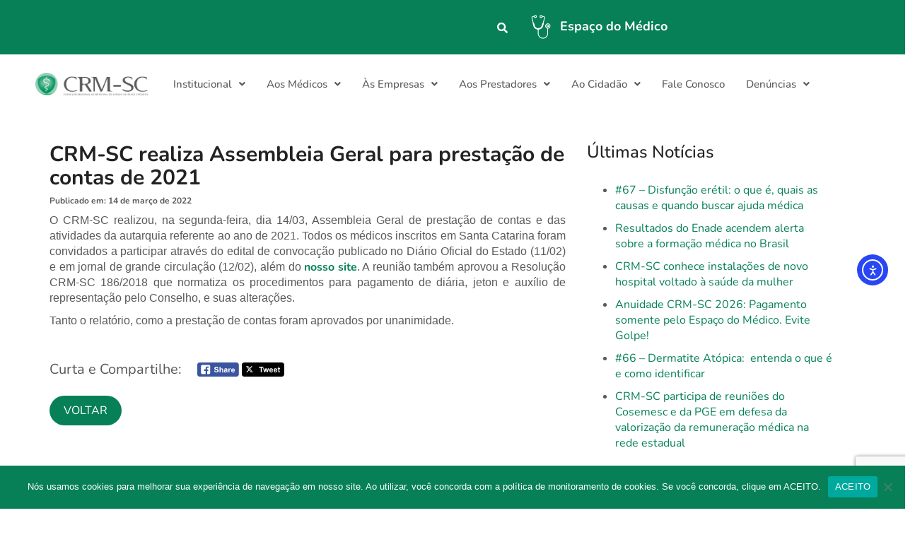

--- FILE ---
content_type: text/html; charset=UTF-8
request_url: https://crmsc.org.br/noticias/crm-sc-realiza-assembleia-geral-para-prestacao-de-contas-de-2021/
body_size: 166729
content:
<!DOCTYPE html>
<html lang="pt-BR">
<head>
	<meta charset="UTF-8" />
	<meta name="viewport" content="width=device-width, initial-scale=1" />
	<link rel="profile" href="http://gmpg.org/xfn/11" />
	<link rel="pingback" href="https://crmsc.org.br/xmlrpc.php" />
	<meta name='robots' content='index, follow, max-image-preview:large, max-snippet:-1, max-video-preview:-1' />

	<!-- This site is optimized with the Yoast SEO plugin v26.7 - https://yoast.com/wordpress/plugins/seo/ -->
	<link rel="canonical" href="https://crmsc.org.br/noticias/crm-sc-realiza-assembleia-geral-para-prestacao-de-contas-de-2021/" />
	<meta property="og:locale" content="pt_BR" />
	<meta property="og:type" content="article" />
	<meta property="og:title" content="CRM-SC realiza Assembleia Geral para prestação de contas de 2021 - CRMSC" />
	<meta property="og:description" content="Assembleia deliberou e aprovou por unanimidade na segunda-feira, 15/03, o Relatório e a Prestação de Contas apresentados." />
	<meta property="og:url" content="https://crmsc.org.br/noticias/crm-sc-realiza-assembleia-geral-para-prestacao-de-contas-de-2021/" />
	<meta property="og:site_name" content="CRMSC" />
	<meta property="article:modified_time" content="2022-03-15T17:37:05+00:00" />
	<meta name="twitter:card" content="summary_large_image" />
	<meta name="twitter:label1" content="Est. tempo de leitura" />
	<meta name="twitter:data1" content="1 minuto" />
	<script type="application/ld+json" class="yoast-schema-graph">{"@context":"https://schema.org","@graph":[{"@type":"WebPage","@id":"https://crmsc.org.br/noticias/crm-sc-realiza-assembleia-geral-para-prestacao-de-contas-de-2021/","url":"https://crmsc.org.br/noticias/crm-sc-realiza-assembleia-geral-para-prestacao-de-contas-de-2021/","name":"CRM-SC realiza Assembleia Geral para prestação de contas de 2021 - CRMSC","isPartOf":{"@id":"https://crmsc.org.br/#website"},"datePublished":"2022-03-14T18:00:01+00:00","dateModified":"2022-03-15T17:37:05+00:00","breadcrumb":{"@id":"https://crmsc.org.br/noticias/crm-sc-realiza-assembleia-geral-para-prestacao-de-contas-de-2021/#breadcrumb"},"inLanguage":"pt-BR","potentialAction":[{"@type":"ReadAction","target":["https://crmsc.org.br/noticias/crm-sc-realiza-assembleia-geral-para-prestacao-de-contas-de-2021/"]}]},{"@type":"BreadcrumbList","@id":"https://crmsc.org.br/noticias/crm-sc-realiza-assembleia-geral-para-prestacao-de-contas-de-2021/#breadcrumb","itemListElement":[{"@type":"ListItem","position":1,"name":"Início","item":"https://crmsc.org.br/"},{"@type":"ListItem","position":2,"name":"Notícias","item":"https://crmsc.org.br/noticias/"},{"@type":"ListItem","position":3,"name":"CRM-SC realiza Assembleia Geral para prestação de contas de 2021"}]},{"@type":"WebSite","@id":"https://crmsc.org.br/#website","url":"https://crmsc.org.br/","name":"CRMSC","description":"Conselho Regional de Medicina de Santa Catarina","potentialAction":[{"@type":"SearchAction","target":{"@type":"EntryPoint","urlTemplate":"https://crmsc.org.br/?s={search_term_string}"},"query-input":{"@type":"PropertyValueSpecification","valueRequired":true,"valueName":"search_term_string"}}],"inLanguage":"pt-BR"}]}</script>
	<!-- / Yoast SEO plugin. -->


<link rel='dns-prefetch' href='//cdn.elementor.com' />
<link rel='dns-prefetch' href='//maxcdn.bootstrapcdn.com' />
<link rel="alternate" title="oEmbed (JSON)" type="application/json+oembed" href="https://crmsc.org.br/wp-json/oembed/1.0/embed?url=https%3A%2F%2Fcrmsc.org.br%2Fnoticias%2Fcrm-sc-realiza-assembleia-geral-para-prestacao-de-contas-de-2021%2F" />
<link rel="alternate" title="oEmbed (XML)" type="text/xml+oembed" href="https://crmsc.org.br/wp-json/oembed/1.0/embed?url=https%3A%2F%2Fcrmsc.org.br%2Fnoticias%2Fcrm-sc-realiza-assembleia-geral-para-prestacao-de-contas-de-2021%2F&#038;format=xml" />
<style id='wp-img-auto-sizes-contain-inline-css' type='text/css'>
img:is([sizes=auto i],[sizes^="auto," i]){contain-intrinsic-size:3000px 1500px}
/*# sourceURL=wp-img-auto-sizes-contain-inline-css */
</style>
<link rel='stylesheet' id='hfe-widgets-style-css' href='https://crmsc.org.br/wp-content/plugins/header-footer-elementor/inc/widgets-css/frontend.css?ver=2.8.0' type='text/css' media='all' />
<style id='wp-emoji-styles-inline-css' type='text/css'>

	img.wp-smiley, img.emoji {
		display: inline !important;
		border: none !important;
		box-shadow: none !important;
		height: 1em !important;
		width: 1em !important;
		margin: 0 0.07em !important;
		vertical-align: -0.1em !important;
		background: none !important;
		padding: 0 !important;
	}
/*# sourceURL=wp-emoji-styles-inline-css */
</style>
<link rel='stylesheet' id='wp-block-library-css' href='https://crmsc.org.br/wp-includes/css/dist/block-library/style.min.css?ver=6.9' type='text/css' media='all' />
<style id='classic-theme-styles-inline-css' type='text/css'>
/*! This file is auto-generated */
.wp-block-button__link{color:#fff;background-color:#32373c;border-radius:9999px;box-shadow:none;text-decoration:none;padding:calc(.667em + 2px) calc(1.333em + 2px);font-size:1.125em}.wp-block-file__button{background:#32373c;color:#fff;text-decoration:none}
/*# sourceURL=/wp-includes/css/classic-themes.min.css */
</style>
<style id='global-styles-inline-css' type='text/css'>
:root{--wp--preset--aspect-ratio--square: 1;--wp--preset--aspect-ratio--4-3: 4/3;--wp--preset--aspect-ratio--3-4: 3/4;--wp--preset--aspect-ratio--3-2: 3/2;--wp--preset--aspect-ratio--2-3: 2/3;--wp--preset--aspect-ratio--16-9: 16/9;--wp--preset--aspect-ratio--9-16: 9/16;--wp--preset--color--black: #000000;--wp--preset--color--cyan-bluish-gray: #abb8c3;--wp--preset--color--white: #ffffff;--wp--preset--color--pale-pink: #f78da7;--wp--preset--color--vivid-red: #cf2e2e;--wp--preset--color--luminous-vivid-orange: #ff6900;--wp--preset--color--luminous-vivid-amber: #fcb900;--wp--preset--color--light-green-cyan: #7bdcb5;--wp--preset--color--vivid-green-cyan: #00d084;--wp--preset--color--pale-cyan-blue: #8ed1fc;--wp--preset--color--vivid-cyan-blue: #0693e3;--wp--preset--color--vivid-purple: #9b51e0;--wp--preset--gradient--vivid-cyan-blue-to-vivid-purple: linear-gradient(135deg,rgb(6,147,227) 0%,rgb(155,81,224) 100%);--wp--preset--gradient--light-green-cyan-to-vivid-green-cyan: linear-gradient(135deg,rgb(122,220,180) 0%,rgb(0,208,130) 100%);--wp--preset--gradient--luminous-vivid-amber-to-luminous-vivid-orange: linear-gradient(135deg,rgb(252,185,0) 0%,rgb(255,105,0) 100%);--wp--preset--gradient--luminous-vivid-orange-to-vivid-red: linear-gradient(135deg,rgb(255,105,0) 0%,rgb(207,46,46) 100%);--wp--preset--gradient--very-light-gray-to-cyan-bluish-gray: linear-gradient(135deg,rgb(238,238,238) 0%,rgb(169,184,195) 100%);--wp--preset--gradient--cool-to-warm-spectrum: linear-gradient(135deg,rgb(74,234,220) 0%,rgb(151,120,209) 20%,rgb(207,42,186) 40%,rgb(238,44,130) 60%,rgb(251,105,98) 80%,rgb(254,248,76) 100%);--wp--preset--gradient--blush-light-purple: linear-gradient(135deg,rgb(255,206,236) 0%,rgb(152,150,240) 100%);--wp--preset--gradient--blush-bordeaux: linear-gradient(135deg,rgb(254,205,165) 0%,rgb(254,45,45) 50%,rgb(107,0,62) 100%);--wp--preset--gradient--luminous-dusk: linear-gradient(135deg,rgb(255,203,112) 0%,rgb(199,81,192) 50%,rgb(65,88,208) 100%);--wp--preset--gradient--pale-ocean: linear-gradient(135deg,rgb(255,245,203) 0%,rgb(182,227,212) 50%,rgb(51,167,181) 100%);--wp--preset--gradient--electric-grass: linear-gradient(135deg,rgb(202,248,128) 0%,rgb(113,206,126) 100%);--wp--preset--gradient--midnight: linear-gradient(135deg,rgb(2,3,129) 0%,rgb(40,116,252) 100%);--wp--preset--font-size--small: 13px;--wp--preset--font-size--medium: 20px;--wp--preset--font-size--large: 36px;--wp--preset--font-size--x-large: 42px;--wp--preset--spacing--20: 0.44rem;--wp--preset--spacing--30: 0.67rem;--wp--preset--spacing--40: 1rem;--wp--preset--spacing--50: 1.5rem;--wp--preset--spacing--60: 2.25rem;--wp--preset--spacing--70: 3.38rem;--wp--preset--spacing--80: 5.06rem;--wp--preset--shadow--natural: 6px 6px 9px rgba(0, 0, 0, 0.2);--wp--preset--shadow--deep: 12px 12px 50px rgba(0, 0, 0, 0.4);--wp--preset--shadow--sharp: 6px 6px 0px rgba(0, 0, 0, 0.2);--wp--preset--shadow--outlined: 6px 6px 0px -3px rgb(255, 255, 255), 6px 6px rgb(0, 0, 0);--wp--preset--shadow--crisp: 6px 6px 0px rgb(0, 0, 0);}:where(.is-layout-flex){gap: 0.5em;}:where(.is-layout-grid){gap: 0.5em;}body .is-layout-flex{display: flex;}.is-layout-flex{flex-wrap: wrap;align-items: center;}.is-layout-flex > :is(*, div){margin: 0;}body .is-layout-grid{display: grid;}.is-layout-grid > :is(*, div){margin: 0;}:where(.wp-block-columns.is-layout-flex){gap: 2em;}:where(.wp-block-columns.is-layout-grid){gap: 2em;}:where(.wp-block-post-template.is-layout-flex){gap: 1.25em;}:where(.wp-block-post-template.is-layout-grid){gap: 1.25em;}.has-black-color{color: var(--wp--preset--color--black) !important;}.has-cyan-bluish-gray-color{color: var(--wp--preset--color--cyan-bluish-gray) !important;}.has-white-color{color: var(--wp--preset--color--white) !important;}.has-pale-pink-color{color: var(--wp--preset--color--pale-pink) !important;}.has-vivid-red-color{color: var(--wp--preset--color--vivid-red) !important;}.has-luminous-vivid-orange-color{color: var(--wp--preset--color--luminous-vivid-orange) !important;}.has-luminous-vivid-amber-color{color: var(--wp--preset--color--luminous-vivid-amber) !important;}.has-light-green-cyan-color{color: var(--wp--preset--color--light-green-cyan) !important;}.has-vivid-green-cyan-color{color: var(--wp--preset--color--vivid-green-cyan) !important;}.has-pale-cyan-blue-color{color: var(--wp--preset--color--pale-cyan-blue) !important;}.has-vivid-cyan-blue-color{color: var(--wp--preset--color--vivid-cyan-blue) !important;}.has-vivid-purple-color{color: var(--wp--preset--color--vivid-purple) !important;}.has-black-background-color{background-color: var(--wp--preset--color--black) !important;}.has-cyan-bluish-gray-background-color{background-color: var(--wp--preset--color--cyan-bluish-gray) !important;}.has-white-background-color{background-color: var(--wp--preset--color--white) !important;}.has-pale-pink-background-color{background-color: var(--wp--preset--color--pale-pink) !important;}.has-vivid-red-background-color{background-color: var(--wp--preset--color--vivid-red) !important;}.has-luminous-vivid-orange-background-color{background-color: var(--wp--preset--color--luminous-vivid-orange) !important;}.has-luminous-vivid-amber-background-color{background-color: var(--wp--preset--color--luminous-vivid-amber) !important;}.has-light-green-cyan-background-color{background-color: var(--wp--preset--color--light-green-cyan) !important;}.has-vivid-green-cyan-background-color{background-color: var(--wp--preset--color--vivid-green-cyan) !important;}.has-pale-cyan-blue-background-color{background-color: var(--wp--preset--color--pale-cyan-blue) !important;}.has-vivid-cyan-blue-background-color{background-color: var(--wp--preset--color--vivid-cyan-blue) !important;}.has-vivid-purple-background-color{background-color: var(--wp--preset--color--vivid-purple) !important;}.has-black-border-color{border-color: var(--wp--preset--color--black) !important;}.has-cyan-bluish-gray-border-color{border-color: var(--wp--preset--color--cyan-bluish-gray) !important;}.has-white-border-color{border-color: var(--wp--preset--color--white) !important;}.has-pale-pink-border-color{border-color: var(--wp--preset--color--pale-pink) !important;}.has-vivid-red-border-color{border-color: var(--wp--preset--color--vivid-red) !important;}.has-luminous-vivid-orange-border-color{border-color: var(--wp--preset--color--luminous-vivid-orange) !important;}.has-luminous-vivid-amber-border-color{border-color: var(--wp--preset--color--luminous-vivid-amber) !important;}.has-light-green-cyan-border-color{border-color: var(--wp--preset--color--light-green-cyan) !important;}.has-vivid-green-cyan-border-color{border-color: var(--wp--preset--color--vivid-green-cyan) !important;}.has-pale-cyan-blue-border-color{border-color: var(--wp--preset--color--pale-cyan-blue) !important;}.has-vivid-cyan-blue-border-color{border-color: var(--wp--preset--color--vivid-cyan-blue) !important;}.has-vivid-purple-border-color{border-color: var(--wp--preset--color--vivid-purple) !important;}.has-vivid-cyan-blue-to-vivid-purple-gradient-background{background: var(--wp--preset--gradient--vivid-cyan-blue-to-vivid-purple) !important;}.has-light-green-cyan-to-vivid-green-cyan-gradient-background{background: var(--wp--preset--gradient--light-green-cyan-to-vivid-green-cyan) !important;}.has-luminous-vivid-amber-to-luminous-vivid-orange-gradient-background{background: var(--wp--preset--gradient--luminous-vivid-amber-to-luminous-vivid-orange) !important;}.has-luminous-vivid-orange-to-vivid-red-gradient-background{background: var(--wp--preset--gradient--luminous-vivid-orange-to-vivid-red) !important;}.has-very-light-gray-to-cyan-bluish-gray-gradient-background{background: var(--wp--preset--gradient--very-light-gray-to-cyan-bluish-gray) !important;}.has-cool-to-warm-spectrum-gradient-background{background: var(--wp--preset--gradient--cool-to-warm-spectrum) !important;}.has-blush-light-purple-gradient-background{background: var(--wp--preset--gradient--blush-light-purple) !important;}.has-blush-bordeaux-gradient-background{background: var(--wp--preset--gradient--blush-bordeaux) !important;}.has-luminous-dusk-gradient-background{background: var(--wp--preset--gradient--luminous-dusk) !important;}.has-pale-ocean-gradient-background{background: var(--wp--preset--gradient--pale-ocean) !important;}.has-electric-grass-gradient-background{background: var(--wp--preset--gradient--electric-grass) !important;}.has-midnight-gradient-background{background: var(--wp--preset--gradient--midnight) !important;}.has-small-font-size{font-size: var(--wp--preset--font-size--small) !important;}.has-medium-font-size{font-size: var(--wp--preset--font-size--medium) !important;}.has-large-font-size{font-size: var(--wp--preset--font-size--large) !important;}.has-x-large-font-size{font-size: var(--wp--preset--font-size--x-large) !important;}
:where(.wp-block-post-template.is-layout-flex){gap: 1.25em;}:where(.wp-block-post-template.is-layout-grid){gap: 1.25em;}
:where(.wp-block-term-template.is-layout-flex){gap: 1.25em;}:where(.wp-block-term-template.is-layout-grid){gap: 1.25em;}
:where(.wp-block-columns.is-layout-flex){gap: 2em;}:where(.wp-block-columns.is-layout-grid){gap: 2em;}
:root :where(.wp-block-pullquote){font-size: 1.5em;line-height: 1.6;}
/*# sourceURL=global-styles-inline-css */
</style>
<link rel='stylesheet' id='pb_animate-css' href='https://crmsc.org.br/wp-content/plugins/ays-popup-box/public/css/animate.css?ver=6.1.0' type='text/css' media='all' />
<link rel='stylesheet' id='cookie-notice-front-css' href='https://crmsc.org.br/wp-content/plugins/cookie-notice/css/front.min.css?ver=2.5.11' type='text/css' media='all' />
<link rel='stylesheet' id='SFSIPLUSmainCss-css' href='https://crmsc.org.br/wp-content/plugins/ultimate-social-media-plus/css/sfsi-style.css?ver=3.7.1' type='text/css' media='all' />
<link rel='stylesheet' id='hfe-style-css' href='https://crmsc.org.br/wp-content/plugins/header-footer-elementor/assets/css/header-footer-elementor.css?ver=2.8.0' type='text/css' media='all' />
<link rel='stylesheet' id='elementor-frontend-css' href='https://crmsc.org.br/wp-content/uploads/elementor/css/custom-frontend.min.css?ver=1767853269' type='text/css' media='all' />
<link rel='stylesheet' id='elementor-post-8233-css' href='https://crmsc.org.br/wp-content/uploads/elementor/css/post-8233.css?ver=1767853269' type='text/css' media='all' />
<link rel='stylesheet' id='font-awesome-5-all-css' href='https://crmsc.org.br/wp-content/plugins/elementor/assets/lib/font-awesome/css/all.min.css?ver=3.34.1' type='text/css' media='all' />
<link rel='stylesheet' id='font-awesome-4-shim-css' href='https://crmsc.org.br/wp-content/plugins/elementor/assets/lib/font-awesome/css/v4-shims.min.css?ver=3.34.1' type='text/css' media='all' />
<link rel='stylesheet' id='elementor-post-8480-css' href='https://crmsc.org.br/wp-content/uploads/elementor/css/post-8480.css?ver=1767853269' type='text/css' media='all' />
<link rel='stylesheet' id='elementor-post-8478-css' href='https://crmsc.org.br/wp-content/uploads/elementor/css/post-8478.css?ver=1767853269' type='text/css' media='all' />
<link rel='stylesheet' id='ea11y-widget-fonts-css' href='https://crmsc.org.br/wp-content/plugins/pojo-accessibility/assets/build/fonts.css?ver=3.9.1' type='text/css' media='all' />
<link rel='stylesheet' id='ea11y-skip-link-css' href='https://crmsc.org.br/wp-content/plugins/pojo-accessibility/assets/build/skip-link.css?ver=3.9.1' type='text/css' media='all' />
<link rel='stylesheet' id='bootstrap-css-css' href='https://maxcdn.bootstrapcdn.com/bootstrap/3.3.7/css/bootstrap.min.css?ver=3.3.7' type='text/css' media='all' />
<link rel='stylesheet' id='owl.carousel-css-css' href='https://crmsc.org.br/wp-content/themes/crmsc2.1/css/owl.carousel.min.css?ver=1.0.0' type='text/css' media='all' />
<link rel='stylesheet' id='owl.theme.default-css-css' href='https://crmsc.org.br/wp-content/themes/crmsc2.1/css/owl.theme.default.min.css?ver=1.0.0' type='text/css' media='all' />
<link rel='stylesheet' id='style-css' href='https://crmsc.org.br/wp-content/themes/crmsc2.1/css/style.css?ver=4.1.3' type='text/css' media='all' />
<link rel='stylesheet' id='wpdreams-asl-basic-css' href='https://crmsc.org.br/wp-content/plugins/ajax-search-lite/css/style.basic.css?ver=4.13.4' type='text/css' media='all' />
<style id='wpdreams-asl-basic-inline-css' type='text/css'>

					div[id*='ajaxsearchlitesettings'].searchsettings .asl_option_inner label {
						font-size: 0px !important;
						color: rgba(0, 0, 0, 0);
					}
					div[id*='ajaxsearchlitesettings'].searchsettings .asl_option_inner label:after {
						font-size: 11px !important;
						position: absolute;
						top: 0;
						left: 0;
						z-index: 1;
					}
					.asl_w_container {
						width: 100%;
						margin: 0px 0px 0px 0px;
						min-width: 200px;
					}
					div[id*='ajaxsearchlite'].asl_m {
						width: 100%;
					}
					div[id*='ajaxsearchliteres'].wpdreams_asl_results div.resdrg span.highlighted {
						font-weight: bold;
						color: rgba(217, 49, 43, 1);
						background-color: rgba(238, 238, 238, 1);
					}
					div[id*='ajaxsearchliteres'].wpdreams_asl_results .results img.asl_image {
						width: 70px;
						height: 70px;
						object-fit: cover;
					}
					div[id*='ajaxsearchlite'].asl_r .results {
						max-height: none;
					}
					div[id*='ajaxsearchlite'].asl_r {
						position: absolute;
					}
				
						div.asl_r.asl_w.vertical .results .item::after {
							display: block;
							position: absolute;
							bottom: 0;
							content: '';
							height: 1px;
							width: 100%;
							background: #D8D8D8;
						}
						div.asl_r.asl_w.vertical .results .item.asl_last_item::after {
							display: none;
						}
					
/*# sourceURL=wpdreams-asl-basic-inline-css */
</style>
<link rel='stylesheet' id='wpdreams-asl-instance-css' href='https://crmsc.org.br/wp-content/plugins/ajax-search-lite/css/style-underline.css?ver=4.13.4' type='text/css' media='all' />
<link rel='stylesheet' id='hfe-elementor-icons-css' href='https://crmsc.org.br/wp-content/plugins/elementor/assets/lib/eicons/css/elementor-icons.min.css?ver=5.34.0' type='text/css' media='all' />
<link rel='stylesheet' id='hfe-icons-list-css' href='https://crmsc.org.br/wp-content/plugins/elementor/assets/css/widget-icon-list.min.css?ver=3.24.3' type='text/css' media='all' />
<link rel='stylesheet' id='hfe-social-icons-css' href='https://crmsc.org.br/wp-content/plugins/elementor/assets/css/widget-social-icons.min.css?ver=3.24.0' type='text/css' media='all' />
<link rel='stylesheet' id='hfe-social-share-icons-brands-css' href='https://crmsc.org.br/wp-content/plugins/elementor/assets/lib/font-awesome/css/brands.css?ver=5.15.3' type='text/css' media='all' />
<link rel='stylesheet' id='hfe-social-share-icons-fontawesome-css' href='https://crmsc.org.br/wp-content/plugins/elementor/assets/lib/font-awesome/css/fontawesome.css?ver=5.15.3' type='text/css' media='all' />
<link rel='stylesheet' id='hfe-nav-menu-icons-css' href='https://crmsc.org.br/wp-content/plugins/elementor/assets/lib/font-awesome/css/solid.css?ver=5.15.3' type='text/css' media='all' />
<link rel='stylesheet' id='eael-general-css' href='https://crmsc.org.br/wp-content/plugins/essential-addons-for-elementor-lite/assets/front-end/css/view/general.min.css?ver=6.5.5' type='text/css' media='all' />
<link rel='stylesheet' id='modula-css' href='https://crmsc.org.br/wp-content/plugins/modula-best-grid-gallery/assets/css/front.css?ver=2.13.4' type='text/css' media='all' />
<link rel='stylesheet' id='elementor-gf-local-nunito-css' href='https://crmsc.org.br/wp-content/uploads/elementor/google-fonts/css/nunito.css?ver=1742913264' type='text/css' media='all' />
<link rel='stylesheet' id='elementor-gf-local-roboto-css' href='https://crmsc.org.br/wp-content/uploads/elementor/google-fonts/css/roboto.css?ver=1742913297' type='text/css' media='all' />
<script type="text/javascript" src="https://crmsc.org.br/wp-includes/js/jquery/jquery.min.js?ver=3.7.1" id="jquery-core-js"></script>
<script type="text/javascript" src="https://crmsc.org.br/wp-includes/js/jquery/jquery-migrate.min.js?ver=3.4.1" id="jquery-migrate-js"></script>
<script type="text/javascript" id="jquery-js-after">
/* <![CDATA[ */
!function($){"use strict";$(document).ready(function(){$(this).scrollTop()>100&&$(".hfe-scroll-to-top-wrap").removeClass("hfe-scroll-to-top-hide"),$(window).scroll(function(){$(this).scrollTop()<100?$(".hfe-scroll-to-top-wrap").fadeOut(300):$(".hfe-scroll-to-top-wrap").fadeIn(300)}),$(".hfe-scroll-to-top-wrap").on("click",function(){$("html, body").animate({scrollTop:0},300);return!1})})}(jQuery);
!function($){'use strict';$(document).ready(function(){var bar=$('.hfe-reading-progress-bar');if(!bar.length)return;$(window).on('scroll',function(){var s=$(window).scrollTop(),d=$(document).height()-$(window).height(),p=d? s/d*100:0;bar.css('width',p+'%')});});}(jQuery);
//# sourceURL=jquery-js-after
/* ]]> */
</script>
<script type="text/javascript" id="ays-pb-js-extra">
/* <![CDATA[ */
var pbLocalizeObj = {"ajax":"https://crmsc.org.br/wp-admin/admin-ajax.php","seconds":"seconds","thisWillClose":"This will close in","icons":{"close_icon":"\u003Csvg class=\"ays_pb_material_close_icon\" xmlns=\"https://www.w3.org/2000/svg\" height=\"36px\" viewBox=\"0 0 24 24\" width=\"36px\" fill=\"#000000\" alt=\"Pop-up Close\"\u003E\u003Cpath d=\"M0 0h24v24H0z\" fill=\"none\"/\u003E\u003Cpath d=\"M19 6.41L17.59 5 12 10.59 6.41 5 5 6.41 10.59 12 5 17.59 6.41 19 12 13.41 17.59 19 19 17.59 13.41 12z\"/\u003E\u003C/svg\u003E","close_circle_icon":"\u003Csvg class=\"ays_pb_material_close_circle_icon\" xmlns=\"https://www.w3.org/2000/svg\" height=\"24\" viewBox=\"0 0 24 24\" width=\"36\" alt=\"Pop-up Close\"\u003E\u003Cpath d=\"M0 0h24v24H0z\" fill=\"none\"/\u003E\u003Cpath d=\"M12 2C6.47 2 2 6.47 2 12s4.47 10 10 10 10-4.47 10-10S17.53 2 12 2zm5 13.59L15.59 17 12 13.41 8.41 17 7 15.59 10.59 12 7 8.41 8.41 7 12 10.59 15.59 7 17 8.41 13.41 12 17 15.59z\"/\u003E\u003C/svg\u003E","volume_up_icon":"\u003Csvg class=\"ays_pb_fa_volume\" xmlns=\"https://www.w3.org/2000/svg\" height=\"24\" viewBox=\"0 0 24 24\" width=\"36\"\u003E\u003Cpath d=\"M0 0h24v24H0z\" fill=\"none\"/\u003E\u003Cpath d=\"M3 9v6h4l5 5V4L7 9H3zm13.5 3c0-1.77-1.02-3.29-2.5-4.03v8.05c1.48-.73 2.5-2.25 2.5-4.02zM14 3.23v2.06c2.89.86 5 3.54 5 6.71s-2.11 5.85-5 6.71v2.06c4.01-.91 7-4.49 7-8.77s-2.99-7.86-7-8.77z\"/\u003E\u003C/svg\u003E","volume_mute_icon":"\u003Csvg xmlns=\"https://www.w3.org/2000/svg\" height=\"24\" viewBox=\"0 0 24 24\" width=\"24\"\u003E\u003Cpath d=\"M0 0h24v24H0z\" fill=\"none\"/\u003E\u003Cpath d=\"M7 9v6h4l5 5V4l-5 5H7z\"/\u003E\u003C/svg\u003E"}};
//# sourceURL=ays-pb-js-extra
/* ]]> */
</script>
<script type="text/javascript" src="https://crmsc.org.br/wp-content/plugins/ays-popup-box/public/js/ays-pb-public.js?ver=6.1.0" id="ays-pb-js"></script>
<script type="text/javascript" id="cookie-notice-front-js-before">
/* <![CDATA[ */
var cnArgs = {"ajaxUrl":"https:\/\/crmsc.org.br\/wp-admin\/admin-ajax.php","nonce":"4a68a0fb69","hideEffect":"fade","position":"bottom","onScroll":false,"onScrollOffset":100,"onClick":false,"cookieName":"cookie_notice_accepted","cookieTime":2592000,"cookieTimeRejected":2592000,"globalCookie":false,"redirection":false,"cache":false,"revokeCookies":false,"revokeCookiesOpt":"automatic"};

//# sourceURL=cookie-notice-front-js-before
/* ]]> */
</script>
<script type="text/javascript" src="https://crmsc.org.br/wp-content/plugins/cookie-notice/js/front.min.js?ver=2.5.11" id="cookie-notice-front-js"></script>
<script type="text/javascript" src="https://crmsc.org.br/wp-content/plugins/elementor/assets/lib/font-awesome/js/v4-shims.min.js?ver=3.34.1" id="font-awesome-4-shim-js"></script>
<link rel="https://api.w.org/" href="https://crmsc.org.br/wp-json/" /><link rel="alternate" title="JSON" type="application/json" href="https://crmsc.org.br/wp-json/wp/v2/noticias/5924" /><link rel="EditURI" type="application/rsd+xml" title="RSD" href="https://crmsc.org.br/xmlrpc.php?rsd" />
<meta name="generator" content="WordPress 6.9" />
<link rel='shortlink' href='https://crmsc.org.br/?p=5924' />
	<script>
		window.addEventListener("sfsi_plus_functions_loaded", function() {
			var body = document.getElementsByTagName('body')[0];
			// console.log(body);
			body.classList.add("sfsi_plus_3.53");
		})
		// window.addEventListener('sfsi_plus_functions_loaded',function(e) {
		// 	jQuery("body").addClass("sfsi_plus_3.53")
		// });
		jQuery(document).ready(function(e) {
			jQuery("body").addClass("sfsi_plus_3.53")
		});

		function sfsi_plus_processfurther(ref) {
			var feed_id = '';
			var feedtype = 8;
			var email = jQuery(ref).find('input[name="email"]').val();
			var filter = /^(([^<>()[\]\\.,;:\s@\"]+(\.[^<>()[\]\\.,;:\s@\"]+)*)|(\".+\"))@((\[[0-9]{1,3}\.[0-9]{1,3}\.[0-9]{1,3}\.[0-9]{1,3}\])|(([a-zA-Z\-0-9]+\.)+[a-zA-Z]{2,}))$/;
			if ((email != "Enter your email") && (filter.test(email))) {
				if (feedtype == "8") {
					var url = "https://api.follow.it/subscription-form/" + feed_id + "/" + feedtype;
					window.open(url, "popupwindow", "scrollbars=yes,width=1080,height=760");
					return true;
				}
			} else {
				alert("Please enter email address");
				jQuery(ref).find('input[name="email"]').focus();
				return false;
			}
		}
	</script>
	<style>
		.sfsi_plus_subscribe_Popinner {
			width: 100% !important;
			height: auto !important;
			border: 1px solid #b5b5b5 !important;
			padding: 18px 0px !important;
			background-color: #ffffff !important;
		}

		.sfsi_plus_subscribe_Popinner form {
			margin: 0 20px !important;
		}

		.sfsi_plus_subscribe_Popinner h5 {
			font-family: Helvetica,Arial,sans-serif !important;

			font-weight: bold !important;
			color: #000000 !important;
			font-size: 16px !important;
			text-align: center !important;
			margin: 0 0 10px !important;
			padding: 0 !important;
		}

		.sfsi_plus_subscription_form_field {
			margin: 5px 0 !important;
			width: 100% !important;
			display: inline-flex;
			display: -webkit-inline-flex;
		}

		.sfsi_plus_subscription_form_field input {
			width: 100% !important;
			padding: 10px 0px !important;
		}

		.sfsi_plus_subscribe_Popinner input[type=email] {
			font-family: Helvetica,Arial,sans-serif !important;

			font-style: normal !important;
			color:  !important;
			font-size: 14px !important;
			text-align: center !important;
		}

		.sfsi_plus_subscribe_Popinner input[type=email]::-webkit-input-placeholder {
			font-family: Helvetica,Arial,sans-serif !important;

			font-style: normal !important;
			color:  !important;
			font-size: 14px !important;
			text-align: center !important;
		}

		.sfsi_plus_subscribe_Popinner input[type=email]:-moz-placeholder {
			/* Firefox 18- */
			font-family: Helvetica,Arial,sans-serif !important;

			font-style: normal !important;
			color:  !important;
			font-size: 14px !important;
			text-align: center !important;
		}

		.sfsi_plus_subscribe_Popinner input[type=email]::-moz-placeholder {
			/* Firefox 19+ */
			font-family: Helvetica,Arial,sans-serif !important;

			font-style: normal !important;
			color:  !important;
			font-size: 14px !important;
			text-align: center !important;
		}

		.sfsi_plus_subscribe_Popinner input[type=email]:-ms-input-placeholder {
			font-family: Helvetica,Arial,sans-serif !important;

			font-style: normal !important;
			color:  !important;
			font-size: 14px !important;
			text-align: center !important;
		}

		.sfsi_plus_subscribe_Popinner input[type=submit] {
			font-family: Helvetica,Arial,sans-serif !important;

			font-weight: bold !important;
			color: #000000 !important;
			font-size: 16px !important;
			text-align: center !important;
			background-color: #dedede !important;
		}
	</style>
					<link rel="preconnect" href="https://fonts.gstatic.com" crossorigin />
				<link rel="preload" as="style" href="//fonts.googleapis.com/css?family=Open+Sans&display=swap" />
								<link rel="stylesheet" href="//fonts.googleapis.com/css?family=Open+Sans&display=swap" media="all" />
				<meta name="generator" content="Elementor 3.34.1; features: e_font_icon_svg, additional_custom_breakpoints; settings: css_print_method-external, google_font-enabled, font_display-swap">
			<style>
				.e-con.e-parent:nth-of-type(n+4):not(.e-lazyloaded):not(.e-no-lazyload),
				.e-con.e-parent:nth-of-type(n+4):not(.e-lazyloaded):not(.e-no-lazyload) * {
					background-image: none !important;
				}
				@media screen and (max-height: 1024px) {
					.e-con.e-parent:nth-of-type(n+3):not(.e-lazyloaded):not(.e-no-lazyload),
					.e-con.e-parent:nth-of-type(n+3):not(.e-lazyloaded):not(.e-no-lazyload) * {
						background-image: none !important;
					}
				}
				@media screen and (max-height: 640px) {
					.e-con.e-parent:nth-of-type(n+2):not(.e-lazyloaded):not(.e-no-lazyload),
					.e-con.e-parent:nth-of-type(n+2):not(.e-lazyloaded):not(.e-no-lazyload) * {
						background-image: none !important;
					}
				}
			</style>
			<!-- reCAPTCHA v3 global -->
<script src="https://www.google.com/recaptcha/api.js?render=6Lf9_QAsAAAAAG3VKT0zXDjt9PmtBLkzGHNcQYXo"></script>
<script>
document.addEventListener("DOMContentLoaded", function() {
    if (typeof grecaptcha !== 'undefined') {
        grecaptcha.ready(function() {
            grecaptcha.execute('6Lf9_QAsAAAAAG3VKT0zXDjt9PmtBLkzGHNcQYXo', {action: 'sitewide'})
            .then(function(token) {
                document.cookie = "recaptcha_token=" + token + "; path=/; max-age=180";
            });
        });
    } else {
        console.warn("reCAPTCHA não carregou.");
    }
});
</script>
<link rel="icon" href="https://crmsc.org.br/wp-content/uploads/2024/04/th.png" sizes="32x32" />
<link rel="icon" href="https://crmsc.org.br/wp-content/uploads/2024/04/th.png" sizes="192x192" />
<link rel="apple-touch-icon" href="https://crmsc.org.br/wp-content/uploads/2024/04/th.png" />
<meta name="msapplication-TileImage" content="https://crmsc.org.br/wp-content/uploads/2024/04/th.png" />
		<style type="text/css" id="wp-custom-css">
			body {
    overflow-x: hidden;
}

* {
    max-width: 100%;
    box-sizing: border-box;
}
		</style>
		</head>

<body class="wp-singular noticias-template-default single single-noticias postid-5924 wp-theme-crmsc21 cookies-not-set sfsi_plus_actvite_theme_default ehf-header ehf-footer ehf-template-crmsc2.1 ehf-stylesheet-crmsc2.1 metaslider-plugin ally-default elementor-default elementor-kit-8233 modula-best-grid-gallery">
		<script>
			const onSkipLinkClick = () => {
				const htmlElement = document.querySelector('html');

				htmlElement.style['scroll-behavior'] = 'smooth';

				setTimeout( () => htmlElement.style['scroll-behavior'] = null, 1000 );
			}
			document.addEventListener("DOMContentLoaded", () => {
				if (!document.querySelector('#content')) {
					document.querySelector('.ea11y-skip-to-content-link').remove();
				}
			});
		</script>
		<nav aria-label="Navegação de “Acessar o conteúdo”">
			<a class="ea11y-skip-to-content-link"
				href="#content"
				tabindex="1"
				onclick="onSkipLinkClick()"
			>
				Acessar o conteúdo
				<svg width="24" height="24" viewBox="0 0 24 24" fill="none" role="presentation">
					<path d="M18 6V12C18 12.7956 17.6839 13.5587 17.1213 14.1213C16.5587 14.6839 15.7956 15 15 15H5M5 15L9 11M5 15L9 19"
								stroke="black"
								stroke-width="1.5"
								stroke-linecap="round"
								stroke-linejoin="round"
					/>
				</svg>
			</a>
			<div class="ea11y-skip-to-content-backdrop"></div>
		</nav>

		<div id="page" class="hfeed site">

		<header id="masthead" itemscope="itemscope" itemtype="https://schema.org/WPHeader">
			<p class="main-title bhf-hidden" itemprop="headline"><a href="https://crmsc.org.br" title="CRMSC" rel="home">CRMSC</a></p>
					<div data-elementor-type="wp-post" data-elementor-id="8480" class="elementor elementor-8480">
				<div class="elementor-element elementor-element-bd136b0 elementor-hidden-tablet elementor-hidden-mobile e-flex e-con-boxed e-con e-parent" data-id="bd136b0" data-element_type="container" data-settings="{&quot;background_background&quot;:&quot;classic&quot;}">
					<div class="e-con-inner">
		<div class="elementor-element elementor-element-19fa776 e-con-full e-flex e-con e-child" data-id="19fa776" data-element_type="container">
				<div class="elementor-element elementor-element-c9dce0d hfe-search-layout-icon elementor-widget elementor-widget-hfe-search-button" data-id="c9dce0d" data-element_type="widget" data-settings="{&quot;input_icon_size&quot;:{&quot;unit&quot;:&quot;px&quot;,&quot;size&quot;:400,&quot;sizes&quot;:[]},&quot;input_icon_size_widescreen&quot;:{&quot;unit&quot;:&quot;px&quot;,&quot;size&quot;:&quot;&quot;,&quot;sizes&quot;:[]},&quot;input_icon_size_laptop&quot;:{&quot;unit&quot;:&quot;px&quot;,&quot;size&quot;:&quot;&quot;,&quot;sizes&quot;:[]},&quot;input_icon_size_tablet&quot;:{&quot;unit&quot;:&quot;px&quot;,&quot;size&quot;:&quot;&quot;,&quot;sizes&quot;:[]},&quot;input_icon_size_mobile&quot;:{&quot;unit&quot;:&quot;px&quot;,&quot;size&quot;:&quot;&quot;,&quot;sizes&quot;:[]},&quot;toggle_icon_size&quot;:{&quot;unit&quot;:&quot;px&quot;,&quot;size&quot;:15,&quot;sizes&quot;:[]},&quot;toggle_icon_size_widescreen&quot;:{&quot;unit&quot;:&quot;px&quot;,&quot;size&quot;:&quot;&quot;,&quot;sizes&quot;:[]},&quot;toggle_icon_size_laptop&quot;:{&quot;unit&quot;:&quot;px&quot;,&quot;size&quot;:&quot;&quot;,&quot;sizes&quot;:[]},&quot;toggle_icon_size_tablet&quot;:{&quot;unit&quot;:&quot;px&quot;,&quot;size&quot;:&quot;&quot;,&quot;sizes&quot;:[]},&quot;toggle_icon_size_mobile&quot;:{&quot;unit&quot;:&quot;px&quot;,&quot;size&quot;:&quot;&quot;,&quot;sizes&quot;:[]}}" data-widget_type="hfe-search-button.default">
				<div class="elementor-widget-container">
							<form class="hfe-search-button-wrapper" role="search" action="https://crmsc.org.br/" method="get">

						<div class = "hfe-search-icon-toggle">
				<input placeholder="" class="hfe-search-form__input" type="search" name="s" title="Search" value="">
				<i class="fas fa-search" aria-hidden="true"></i>
			</div>
					</form>
						</div>
				</div>
				</div>
		<div class="elementor-element elementor-element-876ac6a e-con-full e-flex e-con e-child" data-id="876ac6a" data-element_type="container">
				<div class="elementor-element elementor-element-996c4da elementor-widget elementor-widget-text-editor" data-id="996c4da" data-element_type="widget" data-widget_type="text-editor.default">
				<div class="elementor-widget-container">
									<span style="color: #ffffff;"><a style="color: #ffffff;" href="https://servicos.crmsc.org.br/index.html?s=y"><img class="alignnone wp-image-18058" src="https://crmsc.org.br/wp-content/uploads/2025/01/icones-02.png" alt="" width="34" height="34" />  <strong>Espaço do Médico</strong></a></span>								</div>
				</div>
				</div>
					</div>
				</div>
		<div class="elementor-element elementor-element-1f4b31ee elementor-hidden-tablet elementor-hidden-mobile e-flex e-con-boxed e-con e-parent" data-id="1f4b31ee" data-element_type="container">
					<div class="e-con-inner">
		<div class="elementor-element elementor-element-4f612d60 e-con-full e-flex e-con e-child" data-id="4f612d60" data-element_type="container">
				<div class="elementor-element elementor-element-483e993f elementor-widget elementor-widget-site-logo" data-id="483e993f" data-element_type="widget" data-settings="{&quot;align&quot;:&quot;center&quot;,&quot;width&quot;:{&quot;unit&quot;:&quot;%&quot;,&quot;size&quot;:&quot;&quot;,&quot;sizes&quot;:[]},&quot;width_widescreen&quot;:{&quot;unit&quot;:&quot;px&quot;,&quot;size&quot;:&quot;&quot;,&quot;sizes&quot;:[]},&quot;width_laptop&quot;:{&quot;unit&quot;:&quot;px&quot;,&quot;size&quot;:&quot;&quot;,&quot;sizes&quot;:[]},&quot;width_tablet&quot;:{&quot;unit&quot;:&quot;%&quot;,&quot;size&quot;:&quot;&quot;,&quot;sizes&quot;:[]},&quot;width_mobile&quot;:{&quot;unit&quot;:&quot;%&quot;,&quot;size&quot;:&quot;&quot;,&quot;sizes&quot;:[]},&quot;space&quot;:{&quot;unit&quot;:&quot;%&quot;,&quot;size&quot;:&quot;&quot;,&quot;sizes&quot;:[]},&quot;space_widescreen&quot;:{&quot;unit&quot;:&quot;px&quot;,&quot;size&quot;:&quot;&quot;,&quot;sizes&quot;:[]},&quot;space_laptop&quot;:{&quot;unit&quot;:&quot;px&quot;,&quot;size&quot;:&quot;&quot;,&quot;sizes&quot;:[]},&quot;space_tablet&quot;:{&quot;unit&quot;:&quot;%&quot;,&quot;size&quot;:&quot;&quot;,&quot;sizes&quot;:[]},&quot;space_mobile&quot;:{&quot;unit&quot;:&quot;%&quot;,&quot;size&quot;:&quot;&quot;,&quot;sizes&quot;:[]},&quot;image_border_radius&quot;:{&quot;unit&quot;:&quot;px&quot;,&quot;top&quot;:&quot;&quot;,&quot;right&quot;:&quot;&quot;,&quot;bottom&quot;:&quot;&quot;,&quot;left&quot;:&quot;&quot;,&quot;isLinked&quot;:true},&quot;image_border_radius_widescreen&quot;:{&quot;unit&quot;:&quot;px&quot;,&quot;top&quot;:&quot;&quot;,&quot;right&quot;:&quot;&quot;,&quot;bottom&quot;:&quot;&quot;,&quot;left&quot;:&quot;&quot;,&quot;isLinked&quot;:true},&quot;image_border_radius_laptop&quot;:{&quot;unit&quot;:&quot;px&quot;,&quot;top&quot;:&quot;&quot;,&quot;right&quot;:&quot;&quot;,&quot;bottom&quot;:&quot;&quot;,&quot;left&quot;:&quot;&quot;,&quot;isLinked&quot;:true},&quot;image_border_radius_tablet&quot;:{&quot;unit&quot;:&quot;px&quot;,&quot;top&quot;:&quot;&quot;,&quot;right&quot;:&quot;&quot;,&quot;bottom&quot;:&quot;&quot;,&quot;left&quot;:&quot;&quot;,&quot;isLinked&quot;:true},&quot;image_border_radius_mobile&quot;:{&quot;unit&quot;:&quot;px&quot;,&quot;top&quot;:&quot;&quot;,&quot;right&quot;:&quot;&quot;,&quot;bottom&quot;:&quot;&quot;,&quot;left&quot;:&quot;&quot;,&quot;isLinked&quot;:true},&quot;caption_padding&quot;:{&quot;unit&quot;:&quot;px&quot;,&quot;top&quot;:&quot;&quot;,&quot;right&quot;:&quot;&quot;,&quot;bottom&quot;:&quot;&quot;,&quot;left&quot;:&quot;&quot;,&quot;isLinked&quot;:true},&quot;caption_padding_widescreen&quot;:{&quot;unit&quot;:&quot;px&quot;,&quot;top&quot;:&quot;&quot;,&quot;right&quot;:&quot;&quot;,&quot;bottom&quot;:&quot;&quot;,&quot;left&quot;:&quot;&quot;,&quot;isLinked&quot;:true},&quot;caption_padding_laptop&quot;:{&quot;unit&quot;:&quot;px&quot;,&quot;top&quot;:&quot;&quot;,&quot;right&quot;:&quot;&quot;,&quot;bottom&quot;:&quot;&quot;,&quot;left&quot;:&quot;&quot;,&quot;isLinked&quot;:true},&quot;caption_padding_tablet&quot;:{&quot;unit&quot;:&quot;px&quot;,&quot;top&quot;:&quot;&quot;,&quot;right&quot;:&quot;&quot;,&quot;bottom&quot;:&quot;&quot;,&quot;left&quot;:&quot;&quot;,&quot;isLinked&quot;:true},&quot;caption_padding_mobile&quot;:{&quot;unit&quot;:&quot;px&quot;,&quot;top&quot;:&quot;&quot;,&quot;right&quot;:&quot;&quot;,&quot;bottom&quot;:&quot;&quot;,&quot;left&quot;:&quot;&quot;,&quot;isLinked&quot;:true},&quot;caption_space&quot;:{&quot;unit&quot;:&quot;px&quot;,&quot;size&quot;:0,&quot;sizes&quot;:[]},&quot;caption_space_widescreen&quot;:{&quot;unit&quot;:&quot;px&quot;,&quot;size&quot;:&quot;&quot;,&quot;sizes&quot;:[]},&quot;caption_space_laptop&quot;:{&quot;unit&quot;:&quot;px&quot;,&quot;size&quot;:&quot;&quot;,&quot;sizes&quot;:[]},&quot;caption_space_tablet&quot;:{&quot;unit&quot;:&quot;px&quot;,&quot;size&quot;:&quot;&quot;,&quot;sizes&quot;:[]},&quot;caption_space_mobile&quot;:{&quot;unit&quot;:&quot;px&quot;,&quot;size&quot;:&quot;&quot;,&quot;sizes&quot;:[]}}" data-widget_type="site-logo.default">
				<div class="elementor-widget-container">
							<div class="hfe-site-logo">
													<a data-elementor-open-lightbox=""  class='elementor-clickable' href="https://crmsc.org.br">
							<div class="hfe-site-logo-set">           
				<div class="hfe-site-logo-container">
									<img class="hfe-site-logo-img elementor-animation-"  src="https://crmsc.org.br/wp-content/uploads/2024/04/site_logo.png" alt="site_logo.png"/>
				</div>
			</div>
							</a>
						</div>  
							</div>
				</div>
				</div>
		<div class="elementor-element elementor-element-7018e1f7 e-con-full e-flex e-con e-child" data-id="7018e1f7" data-element_type="container">
				<div class="elementor-element elementor-element-39d3932f hfe-nav-menu__align-left hfe-submenu-icon-arrow hfe-submenu-animation-none hfe-link-redirect-child hfe-nav-menu__breakpoint-tablet elementor-widget elementor-widget-navigation-menu" data-id="39d3932f" data-element_type="widget" data-settings="{&quot;width_dropdown_item&quot;:{&quot;unit&quot;:&quot;px&quot;,&quot;size&quot;:250,&quot;sizes&quot;:[]},&quot;padding_horizontal_menu_item&quot;:{&quot;unit&quot;:&quot;px&quot;,&quot;size&quot;:15,&quot;sizes&quot;:[]},&quot;padding_horizontal_menu_item_widescreen&quot;:{&quot;unit&quot;:&quot;px&quot;,&quot;size&quot;:&quot;&quot;,&quot;sizes&quot;:[]},&quot;padding_horizontal_menu_item_laptop&quot;:{&quot;unit&quot;:&quot;px&quot;,&quot;size&quot;:&quot;&quot;,&quot;sizes&quot;:[]},&quot;padding_horizontal_menu_item_tablet&quot;:{&quot;unit&quot;:&quot;px&quot;,&quot;size&quot;:&quot;&quot;,&quot;sizes&quot;:[]},&quot;padding_horizontal_menu_item_mobile&quot;:{&quot;unit&quot;:&quot;px&quot;,&quot;size&quot;:&quot;&quot;,&quot;sizes&quot;:[]},&quot;padding_vertical_menu_item&quot;:{&quot;unit&quot;:&quot;px&quot;,&quot;size&quot;:15,&quot;sizes&quot;:[]},&quot;padding_vertical_menu_item_widescreen&quot;:{&quot;unit&quot;:&quot;px&quot;,&quot;size&quot;:&quot;&quot;,&quot;sizes&quot;:[]},&quot;padding_vertical_menu_item_laptop&quot;:{&quot;unit&quot;:&quot;px&quot;,&quot;size&quot;:&quot;&quot;,&quot;sizes&quot;:[]},&quot;padding_vertical_menu_item_tablet&quot;:{&quot;unit&quot;:&quot;px&quot;,&quot;size&quot;:&quot;&quot;,&quot;sizes&quot;:[]},&quot;padding_vertical_menu_item_mobile&quot;:{&quot;unit&quot;:&quot;px&quot;,&quot;size&quot;:&quot;&quot;,&quot;sizes&quot;:[]},&quot;menu_space_between&quot;:{&quot;unit&quot;:&quot;px&quot;,&quot;size&quot;:&quot;&quot;,&quot;sizes&quot;:[]},&quot;menu_space_between_widescreen&quot;:{&quot;unit&quot;:&quot;px&quot;,&quot;size&quot;:&quot;&quot;,&quot;sizes&quot;:[]},&quot;menu_space_between_laptop&quot;:{&quot;unit&quot;:&quot;px&quot;,&quot;size&quot;:&quot;&quot;,&quot;sizes&quot;:[]},&quot;menu_space_between_tablet&quot;:{&quot;unit&quot;:&quot;px&quot;,&quot;size&quot;:&quot;&quot;,&quot;sizes&quot;:[]},&quot;menu_space_between_mobile&quot;:{&quot;unit&quot;:&quot;px&quot;,&quot;size&quot;:&quot;&quot;,&quot;sizes&quot;:[]},&quot;menu_row_space&quot;:{&quot;unit&quot;:&quot;px&quot;,&quot;size&quot;:&quot;&quot;,&quot;sizes&quot;:[]},&quot;menu_row_space_widescreen&quot;:{&quot;unit&quot;:&quot;px&quot;,&quot;size&quot;:&quot;&quot;,&quot;sizes&quot;:[]},&quot;menu_row_space_laptop&quot;:{&quot;unit&quot;:&quot;px&quot;,&quot;size&quot;:&quot;&quot;,&quot;sizes&quot;:[]},&quot;menu_row_space_tablet&quot;:{&quot;unit&quot;:&quot;px&quot;,&quot;size&quot;:&quot;&quot;,&quot;sizes&quot;:[]},&quot;menu_row_space_mobile&quot;:{&quot;unit&quot;:&quot;px&quot;,&quot;size&quot;:&quot;&quot;,&quot;sizes&quot;:[]},&quot;dropdown_border_radius&quot;:{&quot;unit&quot;:&quot;px&quot;,&quot;top&quot;:&quot;&quot;,&quot;right&quot;:&quot;&quot;,&quot;bottom&quot;:&quot;&quot;,&quot;left&quot;:&quot;&quot;,&quot;isLinked&quot;:true},&quot;dropdown_border_radius_widescreen&quot;:{&quot;unit&quot;:&quot;px&quot;,&quot;top&quot;:&quot;&quot;,&quot;right&quot;:&quot;&quot;,&quot;bottom&quot;:&quot;&quot;,&quot;left&quot;:&quot;&quot;,&quot;isLinked&quot;:true},&quot;dropdown_border_radius_laptop&quot;:{&quot;unit&quot;:&quot;px&quot;,&quot;top&quot;:&quot;&quot;,&quot;right&quot;:&quot;&quot;,&quot;bottom&quot;:&quot;&quot;,&quot;left&quot;:&quot;&quot;,&quot;isLinked&quot;:true},&quot;dropdown_border_radius_tablet&quot;:{&quot;unit&quot;:&quot;px&quot;,&quot;top&quot;:&quot;&quot;,&quot;right&quot;:&quot;&quot;,&quot;bottom&quot;:&quot;&quot;,&quot;left&quot;:&quot;&quot;,&quot;isLinked&quot;:true},&quot;dropdown_border_radius_mobile&quot;:{&quot;unit&quot;:&quot;px&quot;,&quot;top&quot;:&quot;&quot;,&quot;right&quot;:&quot;&quot;,&quot;bottom&quot;:&quot;&quot;,&quot;left&quot;:&quot;&quot;,&quot;isLinked&quot;:true},&quot;width_dropdown_item_widescreen&quot;:{&quot;unit&quot;:&quot;px&quot;,&quot;size&quot;:&quot;&quot;,&quot;sizes&quot;:[]},&quot;width_dropdown_item_laptop&quot;:{&quot;unit&quot;:&quot;px&quot;,&quot;size&quot;:&quot;&quot;,&quot;sizes&quot;:[]},&quot;width_dropdown_item_tablet&quot;:{&quot;unit&quot;:&quot;px&quot;,&quot;size&quot;:&quot;&quot;,&quot;sizes&quot;:[]},&quot;width_dropdown_item_mobile&quot;:{&quot;unit&quot;:&quot;px&quot;,&quot;size&quot;:&quot;&quot;,&quot;sizes&quot;:[]},&quot;padding_horizontal_dropdown_item&quot;:{&quot;unit&quot;:&quot;px&quot;,&quot;size&quot;:&quot;&quot;,&quot;sizes&quot;:[]},&quot;padding_horizontal_dropdown_item_widescreen&quot;:{&quot;unit&quot;:&quot;px&quot;,&quot;size&quot;:&quot;&quot;,&quot;sizes&quot;:[]},&quot;padding_horizontal_dropdown_item_laptop&quot;:{&quot;unit&quot;:&quot;px&quot;,&quot;size&quot;:&quot;&quot;,&quot;sizes&quot;:[]},&quot;padding_horizontal_dropdown_item_tablet&quot;:{&quot;unit&quot;:&quot;px&quot;,&quot;size&quot;:&quot;&quot;,&quot;sizes&quot;:[]},&quot;padding_horizontal_dropdown_item_mobile&quot;:{&quot;unit&quot;:&quot;px&quot;,&quot;size&quot;:&quot;&quot;,&quot;sizes&quot;:[]},&quot;padding_vertical_dropdown_item&quot;:{&quot;unit&quot;:&quot;px&quot;,&quot;size&quot;:15,&quot;sizes&quot;:[]},&quot;padding_vertical_dropdown_item_widescreen&quot;:{&quot;unit&quot;:&quot;px&quot;,&quot;size&quot;:&quot;&quot;,&quot;sizes&quot;:[]},&quot;padding_vertical_dropdown_item_laptop&quot;:{&quot;unit&quot;:&quot;px&quot;,&quot;size&quot;:&quot;&quot;,&quot;sizes&quot;:[]},&quot;padding_vertical_dropdown_item_tablet&quot;:{&quot;unit&quot;:&quot;px&quot;,&quot;size&quot;:&quot;&quot;,&quot;sizes&quot;:[]},&quot;padding_vertical_dropdown_item_mobile&quot;:{&quot;unit&quot;:&quot;px&quot;,&quot;size&quot;:&quot;&quot;,&quot;sizes&quot;:[]},&quot;distance_from_menu&quot;:{&quot;unit&quot;:&quot;px&quot;,&quot;size&quot;:&quot;&quot;,&quot;sizes&quot;:[]},&quot;distance_from_menu_widescreen&quot;:{&quot;unit&quot;:&quot;px&quot;,&quot;size&quot;:&quot;&quot;,&quot;sizes&quot;:[]},&quot;distance_from_menu_laptop&quot;:{&quot;unit&quot;:&quot;px&quot;,&quot;size&quot;:&quot;&quot;,&quot;sizes&quot;:[]},&quot;distance_from_menu_tablet&quot;:{&quot;unit&quot;:&quot;px&quot;,&quot;size&quot;:&quot;&quot;,&quot;sizes&quot;:[]},&quot;distance_from_menu_mobile&quot;:{&quot;unit&quot;:&quot;px&quot;,&quot;size&quot;:&quot;&quot;,&quot;sizes&quot;:[]},&quot;toggle_size&quot;:{&quot;unit&quot;:&quot;px&quot;,&quot;size&quot;:&quot;&quot;,&quot;sizes&quot;:[]},&quot;toggle_size_widescreen&quot;:{&quot;unit&quot;:&quot;px&quot;,&quot;size&quot;:&quot;&quot;,&quot;sizes&quot;:[]},&quot;toggle_size_laptop&quot;:{&quot;unit&quot;:&quot;px&quot;,&quot;size&quot;:&quot;&quot;,&quot;sizes&quot;:[]},&quot;toggle_size_tablet&quot;:{&quot;unit&quot;:&quot;px&quot;,&quot;size&quot;:&quot;&quot;,&quot;sizes&quot;:[]},&quot;toggle_size_mobile&quot;:{&quot;unit&quot;:&quot;px&quot;,&quot;size&quot;:&quot;&quot;,&quot;sizes&quot;:[]},&quot;toggle_border_width&quot;:{&quot;unit&quot;:&quot;px&quot;,&quot;size&quot;:&quot;&quot;,&quot;sizes&quot;:[]},&quot;toggle_border_width_widescreen&quot;:{&quot;unit&quot;:&quot;px&quot;,&quot;size&quot;:&quot;&quot;,&quot;sizes&quot;:[]},&quot;toggle_border_width_laptop&quot;:{&quot;unit&quot;:&quot;px&quot;,&quot;size&quot;:&quot;&quot;,&quot;sizes&quot;:[]},&quot;toggle_border_width_tablet&quot;:{&quot;unit&quot;:&quot;px&quot;,&quot;size&quot;:&quot;&quot;,&quot;sizes&quot;:[]},&quot;toggle_border_width_mobile&quot;:{&quot;unit&quot;:&quot;px&quot;,&quot;size&quot;:&quot;&quot;,&quot;sizes&quot;:[]},&quot;toggle_border_radius&quot;:{&quot;unit&quot;:&quot;px&quot;,&quot;size&quot;:&quot;&quot;,&quot;sizes&quot;:[]},&quot;toggle_border_radius_widescreen&quot;:{&quot;unit&quot;:&quot;px&quot;,&quot;size&quot;:&quot;&quot;,&quot;sizes&quot;:[]},&quot;toggle_border_radius_laptop&quot;:{&quot;unit&quot;:&quot;px&quot;,&quot;size&quot;:&quot;&quot;,&quot;sizes&quot;:[]},&quot;toggle_border_radius_tablet&quot;:{&quot;unit&quot;:&quot;px&quot;,&quot;size&quot;:&quot;&quot;,&quot;sizes&quot;:[]},&quot;toggle_border_radius_mobile&quot;:{&quot;unit&quot;:&quot;px&quot;,&quot;size&quot;:&quot;&quot;,&quot;sizes&quot;:[]}}" data-widget_type="navigation-menu.default">
				<div class="elementor-widget-container">
								<div class="hfe-nav-menu hfe-layout-horizontal hfe-nav-menu-layout horizontal hfe-pointer__none" data-layout="horizontal">
				<div role="button" class="hfe-nav-menu__toggle elementor-clickable" tabindex="0" aria-label="Menu Toggle">
					<span class="screen-reader-text">Menu</span>
					<div class="hfe-nav-menu-icon">
						<svg aria-hidden="true"  class="e-font-icon-svg e-fas-align-justify" viewBox="0 0 448 512" xmlns="http://www.w3.org/2000/svg"><path d="M432 416H16a16 16 0 0 0-16 16v32a16 16 0 0 0 16 16h416a16 16 0 0 0 16-16v-32a16 16 0 0 0-16-16zm0-128H16a16 16 0 0 0-16 16v32a16 16 0 0 0 16 16h416a16 16 0 0 0 16-16v-32a16 16 0 0 0-16-16zm0-128H16a16 16 0 0 0-16 16v32a16 16 0 0 0 16 16h416a16 16 0 0 0 16-16v-32a16 16 0 0 0-16-16zm0-128H16A16 16 0 0 0 0 48v32a16 16 0 0 0 16 16h416a16 16 0 0 0 16-16V48a16 16 0 0 0-16-16z"></path></svg>					</div>
				</div>
				<nav class="hfe-nav-menu__layout-horizontal hfe-nav-menu__submenu-arrow" data-toggle-icon="&lt;svg aria-hidden=&quot;true&quot; tabindex=&quot;0&quot; class=&quot;e-font-icon-svg e-fas-align-justify&quot; viewBox=&quot;0 0 448 512&quot; xmlns=&quot;http://www.w3.org/2000/svg&quot;&gt;&lt;path d=&quot;M432 416H16a16 16 0 0 0-16 16v32a16 16 0 0 0 16 16h416a16 16 0 0 0 16-16v-32a16 16 0 0 0-16-16zm0-128H16a16 16 0 0 0-16 16v32a16 16 0 0 0 16 16h416a16 16 0 0 0 16-16v-32a16 16 0 0 0-16-16zm0-128H16a16 16 0 0 0-16 16v32a16 16 0 0 0 16 16h416a16 16 0 0 0 16-16v-32a16 16 0 0 0-16-16zm0-128H16A16 16 0 0 0 0 48v32a16 16 0 0 0 16 16h416a16 16 0 0 0 16-16V48a16 16 0 0 0-16-16z&quot;&gt;&lt;/path&gt;&lt;/svg&gt;" data-close-icon="&lt;svg aria-hidden=&quot;true&quot; tabindex=&quot;0&quot; class=&quot;e-font-icon-svg e-far-window-close&quot; viewBox=&quot;0 0 512 512&quot; xmlns=&quot;http://www.w3.org/2000/svg&quot;&gt;&lt;path d=&quot;M464 32H48C21.5 32 0 53.5 0 80v352c0 26.5 21.5 48 48 48h416c26.5 0 48-21.5 48-48V80c0-26.5-21.5-48-48-48zm0 394c0 3.3-2.7 6-6 6H54c-3.3 0-6-2.7-6-6V86c0-3.3 2.7-6 6-6h404c3.3 0 6 2.7 6 6v340zM356.5 194.6L295.1 256l61.4 61.4c4.6 4.6 4.6 12.1 0 16.8l-22.3 22.3c-4.6 4.6-12.1 4.6-16.8 0L256 295.1l-61.4 61.4c-4.6 4.6-12.1 4.6-16.8 0l-22.3-22.3c-4.6-4.6-4.6-12.1 0-16.8l61.4-61.4-61.4-61.4c-4.6-4.6-4.6-12.1 0-16.8l22.3-22.3c4.6-4.6 12.1-4.6 16.8 0l61.4 61.4 61.4-61.4c4.6-4.6 12.1-4.6 16.8 0l22.3 22.3c4.7 4.6 4.7 12.1 0 16.8z&quot;&gt;&lt;/path&gt;&lt;/svg&gt;" data-full-width="yes">
					<ul id="menu-1-39d3932f" class="hfe-nav-menu"><li id="menu-item-8316" class="menu-item menu-item-type-custom menu-item-object-custom menu-item-has-children parent hfe-has-submenu hfe-creative-menu"><div class="hfe-has-submenu-container" tabindex="0" role="button" aria-haspopup="true" aria-expanded="false"><a href="#" class = "hfe-menu-item">Institucional<span class='hfe-menu-toggle sub-arrow hfe-menu-child-0'><i class='fa'></i></span></a></div>
<ul class="sub-menu">
	<li id="menu-item-8317" class="menu-item menu-item-type-custom menu-item-object-custom hfe-creative-menu"><a href="https://crmsc.org.br/historia/" class = "hfe-sub-menu-item">História</a></li>
	<li id="menu-item-8318" class="menu-item menu-item-type-custom menu-item-object-custom hfe-creative-menu"><a href="https://crmsc.org.br/diretoria/" class = "hfe-sub-menu-item">Diretoria</a></li>
	<li id="menu-item-8319" class="menu-item menu-item-type-custom menu-item-object-custom hfe-creative-menu"><a href="https://crmsc.org.br/camaras-tecnicas/" class = "hfe-sub-menu-item">Câmaras Técnicas: 2023 a 2028</a></li>
	<li id="menu-item-8320" class="menu-item menu-item-type-custom menu-item-object-custom hfe-creative-menu"><a href="https://crmsc.org.br/conselheiros/" class = "hfe-sub-menu-item">Conselheiros</a></li>
	<li id="menu-item-8322" class="menu-item menu-item-type-custom menu-item-object-custom hfe-creative-menu"><a href="https://crmsc.org.br/comissoes/" class = "hfe-sub-menu-item">Comissões</a></li>
	<li id="menu-item-8321" class="menu-item menu-item-type-custom menu-item-object-custom hfe-creative-menu"><a href="https://crmsc.org.br/regionais/delegacias-regionais/" class = "hfe-sub-menu-item">Delegacias Regionais</a></li>
	<li id="menu-item-8323" class="menu-item menu-item-type-custom menu-item-object-custom hfe-creative-menu"><a href="https://crmsc.org.br/galeria-de-ex-presidentes/" class = "hfe-sub-menu-item">Ex-Presidentes</a></li>
	<li id="menu-item-8324" class="menu-item menu-item-type-custom menu-item-object-custom hfe-creative-menu"><a href="https://crmsc.org.br/regimento-interno/" class = "hfe-sub-menu-item">Regimento Interno</a></li>
	<li id="menu-item-8325" class="menu-item menu-item-type-custom menu-item-object-custom hfe-creative-menu"><a href="https://apps.crmsc.org.br/crvirtual-compliance/" class = "hfe-sub-menu-item">Compliance</a></li>
	<li id="menu-item-8326" class="menu-item menu-item-type-custom menu-item-object-custom hfe-creative-menu"><a href="https://transparencia.crmsc.org.br/index.php/sobre-o-crmsc" class = "hfe-sub-menu-item">Transparência</a></li>
</ul>
</li>
<li id="menu-item-8327" class="menu-item menu-item-type-custom menu-item-object-custom menu-item-has-children parent hfe-has-submenu hfe-creative-menu"><div class="hfe-has-submenu-container" tabindex="0" role="button" aria-haspopup="true" aria-expanded="false"><a href="#" class = "hfe-menu-item">Aos Médicos<span class='hfe-menu-toggle sub-arrow hfe-menu-child-0'><i class='fa'></i></span></a></div>
<ul class="sub-menu">
	<li id="menu-item-12162" class="menu-item menu-item-type-post_type menu-item-object-page hfe-creative-menu"><a href="https://crmsc.org.br/eventos-reserva-de-espaco/" class = "hfe-sub-menu-item">Eventos – Reserva de Espaço</a></li>
	<li id="menu-item-8328" class="menu-item menu-item-type-custom menu-item-object-custom hfe-creative-menu"><a href="https://crmsc.org.br/anuidades-e-taxas/" class = "hfe-sub-menu-item">Anuidades e Taxas</a></li>
	<li id="menu-item-9956" class="menu-item menu-item-type-custom menu-item-object-custom menu-item-has-children hfe-has-submenu hfe-creative-menu"><div class="hfe-has-submenu-container" tabindex="0" role="button" aria-haspopup="true" aria-expanded="false"><a href="#" class = "hfe-sub-menu-item">Atualização de Dados<span class='hfe-menu-toggle sub-arrow hfe-menu-child-1'><i class='fa'></i></span></a></div>
	<ul class="sub-menu">
		<li id="menu-item-8329" class="menu-item menu-item-type-custom menu-item-object-custom hfe-creative-menu"><a href="https://crmsc.org.br/atualizacao-de-endereco/" class = "hfe-sub-menu-item">Alteração Cadastral</a></li>
		<li id="menu-item-9957" class="menu-item menu-item-type-custom menu-item-object-custom hfe-creative-menu"><a href="https://crmsc.org.br/averbacao-de-nome-estado-civil-ou-nacionalidade/" class = "hfe-sub-menu-item">Averbação</a></li>
	</ul>
</li>
	<li id="menu-item-9958" class="menu-item menu-item-type-custom menu-item-object-custom menu-item-has-children hfe-has-submenu hfe-creative-menu"><div class="hfe-has-submenu-container" tabindex="0" role="button" aria-haspopup="true" aria-expanded="false"><a href="#" class = "hfe-sub-menu-item">Inscrição<span class='hfe-menu-toggle sub-arrow hfe-menu-child-1'><i class='fa'></i></span></a></div>
	<ul class="sub-menu">
		<li id="menu-item-8331" class="menu-item menu-item-type-custom menu-item-object-custom menu-item-has-children hfe-has-submenu hfe-creative-menu"><div class="hfe-has-submenu-container" tabindex="0" role="button" aria-haspopup="true" aria-expanded="false"><a href="#" class = "hfe-sub-menu-item">Inscrição de Médicos Formados no Brasil<span class='hfe-menu-toggle sub-arrow hfe-menu-child-2'><i class='fa'></i></span></a></div>
		<ul class="sub-menu">
			<li id="menu-item-8333" class="menu-item menu-item-type-custom menu-item-object-custom hfe-creative-menu"><a href="https://crmsc.org.br/inscricao-principal-primeira-inscricao/" class = "hfe-sub-menu-item">Primeira Inscrição</a></li>
			<li id="menu-item-8338" class="menu-item menu-item-type-custom menu-item-object-custom hfe-creative-menu"><a href="https://crmsc.org.br/reinscricao-principal-secundaria-ou-por-transferencia/" class = "hfe-sub-menu-item">Reinscrição</a></li>
			<li id="menu-item-10908" class="menu-item menu-item-type-custom menu-item-object-custom hfe-creative-menu"><a href="https://crmsc.org.br/inscricao-secundaria/" class = "hfe-sub-menu-item">Inscrição Secundária</a></li>
			<li id="menu-item-8335" class="menu-item menu-item-type-custom menu-item-object-custom hfe-creative-menu"><a href="https://crmsc.org.br/inscricao-por-transferencia/" class = "hfe-sub-menu-item">Inscrição por Transferência/</a></li>
			<li id="menu-item-8339" class="menu-item menu-item-type-custom menu-item-object-custom hfe-creative-menu"><a href="https://crmsc.org.br/reativacao-com-transferencia/" class = "hfe-sub-menu-item">Reativação com Transferência</a></li>
			<li id="menu-item-8337" class="menu-item menu-item-type-custom menu-item-object-custom hfe-creative-menu"><a href="https://crmsc.org.br/transformacao-de-inscricao-secundaria-em-principal/" class = "hfe-sub-menu-item">Transformação de Inscrição Secundária</a></li>
			<li id="menu-item-8340" class="menu-item menu-item-type-custom menu-item-object-custom hfe-creative-menu"><a href="https://crmsc.org.br/inscricao-com-procuracao/" class = "hfe-sub-menu-item">Inscrição com Procuração</a></li>
		</ul>
</li>
		<li id="menu-item-8341" class="menu-item menu-item-type-custom menu-item-object-custom menu-item-has-children hfe-has-submenu hfe-creative-menu"><div class="hfe-has-submenu-container" tabindex="0" role="button" aria-haspopup="true" aria-expanded="false"><a href="#" class = "hfe-sub-menu-item">Inscrição de Médicos Formados no Exterior<span class='hfe-menu-toggle sub-arrow hfe-menu-child-2'><i class='fa'></i></span></a></div>
		<ul class="sub-menu">
			<li id="menu-item-8342" class="menu-item menu-item-type-custom menu-item-object-custom hfe-creative-menu"><a href="https://crmsc.org.br/inscricao-de-medico-brasileiro-formado-no-exterior/" class = "hfe-sub-menu-item">Médico Brasileiro Formado no Exterior</a></li>
			<li id="menu-item-8343" class="menu-item menu-item-type-custom menu-item-object-custom hfe-creative-menu"><a href="https://crmsc.org.br/inscricao-de-medico-estrangeiro-formado-no-exterior/" class = "hfe-sub-menu-item">Médico Estrangeiro Formado no Exterior</a></li>
		</ul>
</li>
		<li id="menu-item-18081" class="menu-item menu-item-type-post_type menu-item-object-page hfe-creative-menu"><a href="https://crmsc.org.br/inscricao-provisoria/" class = "hfe-sub-menu-item">Inscrição Provisória</a></li>
		<li id="menu-item-18080" class="menu-item menu-item-type-post_type menu-item-object-page hfe-creative-menu"><a href="https://crmsc.org.br/regularizacao-de-inscricao-provisoria/" class = "hfe-sub-menu-item">Regularização de Inscrição Provisória</a></li>
	</ul>
</li>
	<li id="menu-item-9959" class="menu-item menu-item-type-custom menu-item-object-custom menu-item-has-children hfe-has-submenu hfe-creative-menu"><div class="hfe-has-submenu-container" tabindex="0" role="button" aria-haspopup="true" aria-expanded="false"><a href="#" class = "hfe-sub-menu-item">Registro<span class='hfe-menu-toggle sub-arrow hfe-menu-child-1'><i class='fa'></i></span></a></div>
	<ul class="sub-menu">
		<li id="menu-item-8330" class="menu-item menu-item-type-custom menu-item-object-custom hfe-creative-menu"><a href="https://crmsc.org.br/especialidade/" class = "hfe-sub-menu-item">Registro de Especialidade Médica</a></li>
		<li id="menu-item-13774" class="menu-item menu-item-type-custom menu-item-object-custom hfe-creative-menu"><a href="https://crmsc.org.br/cadastro-pos-graduacao/" class = "hfe-sub-menu-item">Cadastro de Pós-Graduação</a></li>
		<li id="menu-item-9960" class="menu-item menu-item-type-custom menu-item-object-custom hfe-creative-menu"><a href="https://crmsc.org.br/pcmso/" class = "hfe-sub-menu-item">PCMSO</a></li>
		<li id="menu-item-9961" class="menu-item menu-item-type-custom menu-item-object-custom hfe-creative-menu"><a href="https://crmsc.org.br/telemedicina/" class = "hfe-sub-menu-item">Telemedicina</a></li>
		<li id="menu-item-8361" class="menu-item menu-item-type-custom menu-item-object-custom hfe-creative-menu"><a href="https://crmsc.org.br/registro-atividades-mais-medicos/" class = "hfe-sub-menu-item">Registro de Atividades Mais Médicos</a></li>
	</ul>
</li>
	<li id="menu-item-8344" class="menu-item menu-item-type-custom menu-item-object-custom hfe-creative-menu"><a href="https://crmsc.org.br/visto-provisorio/" class = "hfe-sub-menu-item">Visto Temporário</a></li>
	<li id="menu-item-8345" class="menu-item menu-item-type-custom menu-item-object-custom menu-item-has-children hfe-has-submenu hfe-creative-menu"><div class="hfe-has-submenu-container" tabindex="0" role="button" aria-haspopup="true" aria-expanded="false"><a href="#" class = "hfe-sub-menu-item">Certificado de Regularidade para Inscrição em outro Estado<span class='hfe-menu-toggle sub-arrow hfe-menu-child-1'><i class='fa'></i></span></a></div>
	<ul class="sub-menu">
		<li id="menu-item-8346" class="menu-item menu-item-type-custom menu-item-object-custom hfe-creative-menu"><a href="https://crmsc.org.br/transferencia/" class = "hfe-sub-menu-item">Por Transferência</a></li>
		<li id="menu-item-8347" class="menu-item menu-item-type-custom menu-item-object-custom hfe-creative-menu"><a href="https://crmsc.org.br/secundaria/" class = "hfe-sub-menu-item">Secundária</a></li>
	</ul>
</li>
	<li id="menu-item-8348" class="menu-item menu-item-type-custom menu-item-object-custom hfe-creative-menu"><a href="https://crmsc.org.br/certificado-digital-2/" class = "hfe-sub-menu-item">Certificado Digital</a></li>
	<li id="menu-item-8349" class="menu-item menu-item-type-custom menu-item-object-custom hfe-creative-menu"><a href="https://crmsc.org.br/cartao-digital-cedula-de-identidade-medica/" class = "hfe-sub-menu-item">Cédula de Identidade Médica</a></li>
	<li id="menu-item-8350" class="menu-item menu-item-type-custom menu-item-object-custom hfe-creative-menu"><a href="https://crmsc.org.br/cancelamento/" class = "hfe-sub-menu-item">Cancelamento</a></li>
	<li id="menu-item-9962" class="menu-item menu-item-type-custom menu-item-object-custom menu-item-has-children hfe-has-submenu hfe-creative-menu"><div class="hfe-has-submenu-container" tabindex="0" role="button" aria-haspopup="true" aria-expanded="false"><a href="#" class = "hfe-sub-menu-item">Outros Serviços<span class='hfe-menu-toggle sub-arrow hfe-menu-child-1'><i class='fa'></i></span></a></div>
	<ul class="sub-menu">
		<li id="menu-item-14157" class="menu-item menu-item-type-custom menu-item-object-custom hfe-creative-menu"><a href="https://crmsc.org.br/transformacao-de-inscricao-provisoria-em-definitiva/" class = "hfe-sub-menu-item">Transformação de Inscrição Provisória em Definitiva</a></li>
		<li id="menu-item-8351" class="menu-item menu-item-type-custom menu-item-object-custom menu-item-has-children hfe-has-submenu hfe-creative-menu"><div class="hfe-has-submenu-container" tabindex="0" role="button" aria-haspopup="true" aria-expanded="false"><a href="#" class = "hfe-sub-menu-item">Segunda Via<span class='hfe-menu-toggle sub-arrow hfe-menu-child-2'><i class='fa'></i></span></a></div>
		<ul class="sub-menu">
			<li id="menu-item-8352" class="menu-item menu-item-type-custom menu-item-object-custom hfe-creative-menu"><a href="https://crmsc.org.br/segunda-via-da-carteira-profissional-de-medico-capa-verde/" class = "hfe-sub-menu-item">Carteira Profissional</a></li>
			<li id="menu-item-8353" class="menu-item menu-item-type-custom menu-item-object-custom hfe-creative-menu"><a href="https://crmsc.org.br/segunda-via-cartao-digital/" class = "hfe-sub-menu-item">Cédula de Identidade Médica</a></li>
		</ul>
</li>
		<li id="menu-item-8357" class="menu-item menu-item-type-custom menu-item-object-custom menu-item-has-children hfe-has-submenu hfe-creative-menu"><div class="hfe-has-submenu-container" tabindex="0" role="button" aria-haspopup="true" aria-expanded="false"><a href="#" class = "hfe-sub-menu-item">Envio e Retirada de Documentos<span class='hfe-menu-toggle sub-arrow hfe-menu-child-2'><i class='fa'></i></span></a></div>
		<ul class="sub-menu">
			<li id="menu-item-8358" class="menu-item menu-item-type-custom menu-item-object-custom hfe-creative-menu"><a href="https://crmsc.org.br/autorizacao-para-envio-de-documentos/" class = "hfe-sub-menu-item">Para Envio</a></li>
			<li id="menu-item-8359" class="menu-item menu-item-type-custom menu-item-object-custom hfe-creative-menu"><a href="https://crmsc.org.br/autorizacao-para-retirada-de-documentos/" class = "hfe-sub-menu-item">Para Retirada</a></li>
		</ul>
</li>
		<li id="menu-item-9963" class="menu-item menu-item-type-custom menu-item-object-custom hfe-creative-menu"><a href="https://crmsc.org.br/consulta-de-pareceres/" class = "hfe-sub-menu-item">Pedido de Pareceres</a></li>
	</ul>
</li>
	<li id="menu-item-8354" class="menu-item menu-item-type-custom menu-item-object-custom hfe-creative-menu"><a href="https://crmsc.org.br/certidoes/" class = "hfe-sub-menu-item">Certidões</a></li>
</ul>
</li>
<li id="menu-item-8362" class="menu-item menu-item-type-custom menu-item-object-custom menu-item-has-children parent hfe-has-submenu hfe-creative-menu"><div class="hfe-has-submenu-container" tabindex="0" role="button" aria-haspopup="true" aria-expanded="false"><a href="#" class = "hfe-menu-item">Às Empresas<span class='hfe-menu-toggle sub-arrow hfe-menu-child-0'><i class='fa'></i></span></a></div>
<ul class="sub-menu">
	<li id="menu-item-18944" class="menu-item menu-item-type-post_type menu-item-object-page hfe-creative-menu"><a href="https://crmsc.org.br/acesso-espaco-diretor-tecnico/" class = "hfe-sub-menu-item">Acesso Espaço Diretor Técnico</a></li>
	<li id="menu-item-8363" class="menu-item menu-item-type-custom menu-item-object-custom menu-item-has-children hfe-has-submenu hfe-creative-menu"><div class="hfe-has-submenu-container" tabindex="0" role="button" aria-haspopup="true" aria-expanded="false"><a href="#" class = "hfe-sub-menu-item">Inscrição<span class='hfe-menu-toggle sub-arrow hfe-menu-child-1'><i class='fa'></i></span></a></div>
	<ul class="sub-menu">
		<li id="menu-item-8364" class="menu-item menu-item-type-custom menu-item-object-custom hfe-creative-menu"><a href="https://crmsc.org.br/inscricao-de-pessoa-juridica/" class = "hfe-sub-menu-item">Pessoa Jurídica</a></li>
		<li id="menu-item-8365" class="menu-item menu-item-type-custom menu-item-object-custom hfe-creative-menu"><a href="https://crmsc.org.br/inscricao-de-filial/" class = "hfe-sub-menu-item">Inscrição de Filial</a></li>
	</ul>
</li>
	<li id="menu-item-8366" class="menu-item menu-item-type-custom menu-item-object-custom menu-item-has-children hfe-has-submenu hfe-creative-menu"><div class="hfe-has-submenu-container" tabindex="0" role="button" aria-haspopup="true" aria-expanded="false"><a href="#" class = "hfe-sub-menu-item">Alterações<span class='hfe-menu-toggle sub-arrow hfe-menu-child-1'><i class='fa'></i></span></a></div>
	<ul class="sub-menu">
		<li id="menu-item-8367" class="menu-item menu-item-type-custom menu-item-object-custom hfe-creative-menu"><a href="https://crmsc.org.br/alteracao-de-responsabilidade-tecnica/" class = "hfe-sub-menu-item">Responsabilidade Técnica</a></li>
		<li id="menu-item-8368" class="menu-item menu-item-type-custom menu-item-object-custom hfe-creative-menu"><a href="https://crmsc.org.br/alteracao-contratual/" class = "hfe-sub-menu-item">Contratual</a></li>
	</ul>
</li>
	<li id="menu-item-8369" class="menu-item menu-item-type-custom menu-item-object-custom menu-item-has-children hfe-has-submenu hfe-creative-menu"><div class="hfe-has-submenu-container" tabindex="0" role="button" aria-haspopup="true" aria-expanded="false"><a href="#" class = "hfe-sub-menu-item">Certificados<span class='hfe-menu-toggle sub-arrow hfe-menu-child-1'><i class='fa'></i></span></a></div>
	<ul class="sub-menu">
		<li id="menu-item-8370" class="menu-item menu-item-type-custom menu-item-object-custom hfe-creative-menu"><a href="https://crmsc.org.br/certificados-renovacao/" class = "hfe-sub-menu-item">Renovação</a></li>
		<li id="menu-item-8371" class="menu-item menu-item-type-custom menu-item-object-custom hfe-creative-menu"><a href="https://crmsc.org.br/certificado-de-pj-inscrita-sob-responsabilidade-tecnica-regular-para-uso-junto-a-vigilancia-sanitaria/" class = "hfe-sub-menu-item">PJ Inscrita Sob RT Vigilância</a></li>
		<li id="menu-item-8372" class="menu-item menu-item-type-custom menu-item-object-custom hfe-creative-menu"><a href="https://crmsc.org.br/certificado-de-aptidao-a-responsabilidade-tecnica-com-fins-especificos-junto-a-vigilancia-sanitaria/" class = "hfe-sub-menu-item">Aptidão à RT Vigilância</a></li>
		<li id="menu-item-8373" class="menu-item menu-item-type-custom menu-item-object-custom hfe-creative-menu"><a href="https://crmsc.org.br/segunda-via-do-certificado-de-regularidade-de-inscricao-de-pessoa-juridica/" class = "hfe-sub-menu-item">2º Via do Certificado</a></li>
		<li id="menu-item-8374" class="menu-item menu-item-type-custom menu-item-object-custom hfe-creative-menu"><a href="https://crmsc.org.br/pgrss-de-aptidao-de-pessoa-juridica/" class = "hfe-sub-menu-item">PJ Não Inscrita PGRSS</a></li>
		<li id="menu-item-8375" class="menu-item menu-item-type-custom menu-item-object-custom hfe-creative-menu"><a href="https://crmsc.org.br/pgrss-de-pessoa-juridica-inscrita/" class = "hfe-sub-menu-item">PJ Inscrita PGRSS</a></li>
	</ul>
</li>
	<li id="menu-item-8376" class="menu-item menu-item-type-custom menu-item-object-custom hfe-creative-menu"><a href="https://crmsc.org.br/anuidades-e-taxas-2-2/" class = "hfe-sub-menu-item">Anuidades e Taxas PJ</a></li>
	<li id="menu-item-8377" class="menu-item menu-item-type-custom menu-item-object-custom hfe-creative-menu"><a href="https://crmsc.org.br/desconto-de-80/" class = "hfe-sub-menu-item">Desconto</a></li>
	<li id="menu-item-8378" class="menu-item menu-item-type-custom menu-item-object-custom menu-item-has-children hfe-has-submenu hfe-creative-menu"><div class="hfe-has-submenu-container" tabindex="0" role="button" aria-haspopup="true" aria-expanded="false"><a href="#" class = "hfe-sub-menu-item">Homologações<span class='hfe-menu-toggle sub-arrow hfe-menu-child-1'><i class='fa'></i></span></a></div>
	<ul class="sub-menu">
		<li id="menu-item-8379" class="menu-item menu-item-type-custom menu-item-object-custom hfe-creative-menu"><a href="https://crmsc.org.br/homologacao-de-comissao-de-etica/" class = "hfe-sub-menu-item">Comissão de Ética</a></li>
		<li id="menu-item-8380" class="menu-item menu-item-type-custom menu-item-object-custom hfe-creative-menu"><a href="https://crmsc.org.br/direcao-e-vice-direcao/" class = "hfe-sub-menu-item">Direção e Vice-Direção</a></li>
		<li id="menu-item-8381" class="menu-item menu-item-type-custom menu-item-object-custom hfe-creative-menu"><a href="https://crmsc.org.br/regimento-interno-2/" class = "hfe-sub-menu-item">Regimento Interno</a></li>
	</ul>
</li>
	<li id="menu-item-8382" class="menu-item menu-item-type-custom menu-item-object-custom menu-item-has-children hfe-has-submenu hfe-creative-menu"><div class="hfe-has-submenu-container" tabindex="0" role="button" aria-haspopup="true" aria-expanded="false"><a href="#" class = "hfe-sub-menu-item">Cancelamento<span class='hfe-menu-toggle sub-arrow hfe-menu-child-1'><i class='fa'></i></span></a></div>
	<ul class="sub-menu">
		<li id="menu-item-8383" class="menu-item menu-item-type-custom menu-item-object-custom hfe-creative-menu"><a href="https://crmsc.org.br/cancelamento-de-pessoa-juridica/" class = "hfe-sub-menu-item">Pessoa Jurídica</a></li>
		<li id="menu-item-8384" class="menu-item menu-item-type-custom menu-item-object-custom hfe-creative-menu"><a href="https://crmsc.org.br/cancelamento-de-filial/" class = "hfe-sub-menu-item">Filial</a></li>
	</ul>
</li>
	<li id="menu-item-8385" class="menu-item menu-item-type-custom menu-item-object-custom hfe-creative-menu"><a href="https://crmsc.org.br/certidoes-2-2/" class = "hfe-sub-menu-item">Certidão de Regularidade Financeira</a></li>
</ul>
</li>
<li id="menu-item-8386" class="menu-item menu-item-type-custom menu-item-object-custom menu-item-has-children parent hfe-has-submenu hfe-creative-menu"><div class="hfe-has-submenu-container" tabindex="0" role="button" aria-haspopup="true" aria-expanded="false"><a href="#" class = "hfe-menu-item">Aos Prestadores<span class='hfe-menu-toggle sub-arrow hfe-menu-child-0'><i class='fa'></i></span></a></div>
<ul class="sub-menu">
	<li id="menu-item-8387" class="menu-item menu-item-type-custom menu-item-object-custom menu-item-has-children hfe-has-submenu hfe-creative-menu"><div class="hfe-has-submenu-container" tabindex="0" role="button" aria-haspopup="true" aria-expanded="false"><a href="#" class = "hfe-sub-menu-item">Defensoria Dativa<span class='hfe-menu-toggle sub-arrow hfe-menu-child-1'><i class='fa'></i></span></a></div>
	<ul class="sub-menu">
		<li id="menu-item-8389" class="menu-item menu-item-type-custom menu-item-object-custom hfe-creative-menu"><a href="https://crmsc.org.br/acordo-de-cooperacao-2024" class = "hfe-sub-menu-item">Acordo de Cooperação 2024</a></li>
		<li id="menu-item-8388" class="menu-item menu-item-type-custom menu-item-object-custom hfe-creative-menu"><a href="https://crmsc.org.br/acordo-de-cooperacao-2019/" class = "hfe-sub-menu-item">Acordo de Cooperação 2019 (encerrado)</a></li>
	</ul>
</li>
	<li id="menu-item-8390" class="menu-item menu-item-type-custom menu-item-object-custom menu-item-has-children hfe-has-submenu hfe-creative-menu"><div class="hfe-has-submenu-container" tabindex="0" role="button" aria-haspopup="true" aria-expanded="false"><a href="#" class = "hfe-sub-menu-item">Setor de Compras<span class='hfe-menu-toggle sub-arrow hfe-menu-child-1'><i class='fa'></i></span></a></div>
	<ul class="sub-menu">
		<li id="menu-item-8391" class="menu-item menu-item-type-custom menu-item-object-custom menu-item-has-children hfe-has-submenu hfe-creative-menu"><div class="hfe-has-submenu-container" tabindex="0" role="button" aria-haspopup="true" aria-expanded="false"><a href="https://sistemas.cfm.org.br/licitacao/" class = "hfe-sub-menu-item">Licitações<span class='hfe-menu-toggle sub-arrow hfe-menu-child-2'><i class='fa'></i></span></a></div>
		<ul class="sub-menu">
			<li id="menu-item-10026" class="menu-item menu-item-type-custom menu-item-object-custom hfe-creative-menu"><a href="https://crmsc.org.br/assinatura-de-contratos/" class = "hfe-sub-menu-item">Assinatura de Contratos</a></li>
		</ul>
</li>
		<li id="menu-item-8392" class="menu-item menu-item-type-custom menu-item-object-custom hfe-creative-menu"><a href="https://crmsc.org.br/cadastro-fornecedores" class = "hfe-sub-menu-item">Cadastro de Fornecedores</a></li>
		<li id="menu-item-8393" class="menu-item menu-item-type-custom menu-item-object-custom hfe-creative-menu"><a href="https://crmsc.org.br/leiloes/" class = "hfe-sub-menu-item">Leilões</a></li>
		<li id="menu-item-11413" class="menu-item menu-item-type-post_type menu-item-object-page hfe-creative-menu"><a href="https://crmsc.org.br/credenciamento/" class = "hfe-sub-menu-item">Credenciamento</a></li>
		<li id="menu-item-18611" class="menu-item menu-item-type-post_type menu-item-object-page hfe-creative-menu"><a href="https://crmsc.org.br/chamamento-publico/" class = "hfe-sub-menu-item">Chamamento Público</a></li>
	</ul>
</li>
	<li id="menu-item-11205" class="menu-item menu-item-type-post_type menu-item-object-page hfe-creative-menu"><a href="https://crmsc.org.br/medicos-peritos/" class = "hfe-sub-menu-item">Médicos Peritos</a></li>
</ul>
</li>
<li id="menu-item-8395" class="menu-item menu-item-type-custom menu-item-object-custom menu-item-has-children parent hfe-has-submenu hfe-creative-menu"><div class="hfe-has-submenu-container" tabindex="0" role="button" aria-haspopup="true" aria-expanded="false"><a href="#" class = "hfe-menu-item">Ao Cidadão<span class='hfe-menu-toggle sub-arrow hfe-menu-child-0'><i class='fa'></i></span></a></div>
<ul class="sub-menu">
	<li id="menu-item-8396" class="menu-item menu-item-type-custom menu-item-object-custom hfe-creative-menu"><a href="https://crmsc.org.br/busca-medico/" class = "hfe-sub-menu-item">Busca Médico</a></li>
	<li id="menu-item-8397" class="menu-item menu-item-type-custom menu-item-object-custom hfe-creative-menu"><a href="https://crmsc.org.br/busca-empresa/" class = "hfe-sub-menu-item">Busca por Estabelecimento Médico</a></li>
	<li id="menu-item-10891" class="menu-item menu-item-type-custom menu-item-object-custom hfe-creative-menu"><a href="https://crmsc.org.br/vistos-temporarios" class = "hfe-sub-menu-item">Vistos Temporários</a></li>
	<li id="menu-item-8399" class="menu-item menu-item-type-custom menu-item-object-custom hfe-creative-menu"><a href="https://crmsc.org.br/denuncia/" class = "hfe-sub-menu-item">Denúncia Ética</a></li>
	<li id="menu-item-8400" class="menu-item menu-item-type-custom menu-item-object-custom hfe-creative-menu"><a href="https://crmsc.org.br/consulta-de-pareceres/" class = "hfe-sub-menu-item">Pedido de Parecer</a></li>
	<li id="menu-item-8401" class="menu-item menu-item-type-custom menu-item-object-custom hfe-creative-menu"><a href="https://crmsc.org.br/validador-de-documentos/" class = "hfe-sub-menu-item">Validador de Documentos</a></li>
	<li id="menu-item-8402" class="menu-item menu-item-type-custom menu-item-object-custom hfe-creative-menu"><a href="https://crmsc.org.br/concurso-publico/" class = "hfe-sub-menu-item">Concurso Público</a></li>
	<li id="menu-item-8403" class="menu-item menu-item-type-custom menu-item-object-custom hfe-creative-menu"><a href="https://crmsc.org.br/processoseletivo2021/" class = "hfe-sub-menu-item">Processo Seletivo 2021</a></li>
	<li id="menu-item-8404" class="menu-item menu-item-type-custom menu-item-object-custom hfe-creative-menu"><a href="https://crmsc.org.br/wp-content/uploads/2023/04/CARTA_DE_SERVICOS_CRMSC_2021.pdf" class = "hfe-sub-menu-item">Carta de Serviços</a></li>
</ul>
</li>
<li id="menu-item-8405" class="menu-item menu-item-type-custom menu-item-object-custom parent hfe-creative-menu"><a href="https://crmsc.org.br/fale-conosco-2" class = "hfe-menu-item">Fale Conosco</a></li>
<li id="menu-item-8406" class="menu-item menu-item-type-custom menu-item-object-custom menu-item-has-children parent hfe-has-submenu hfe-creative-menu"><div class="hfe-has-submenu-container" tabindex="0" role="button" aria-haspopup="true" aria-expanded="false"><a href="#" class = "hfe-menu-item">Denúncias<span class='hfe-menu-toggle sub-arrow hfe-menu-child-0'><i class='fa'></i></span></a></div>
<ul class="sub-menu">
	<li id="menu-item-8407" class="menu-item menu-item-type-custom menu-item-object-custom hfe-creative-menu"><a href="https://crmsc.org.br/exercicio-ilegal-da-medicina/" class = "hfe-sub-menu-item">Exercício Ilegal da Medicina</a></li>
	<li id="menu-item-8408" class="menu-item menu-item-type-custom menu-item-object-custom hfe-creative-menu"><a href="https://crmsc.org.br/denuncia-etica/" class = "hfe-sub-menu-item">Denúncia Ética</a></li>
	<li id="menu-item-8409" class="menu-item menu-item-type-custom menu-item-object-custom hfe-creative-menu"><a href="https://apps.crmsc.org.br/denuncia-codame" class = "hfe-sub-menu-item">Publicidade Médica</a></li>
	<li id="menu-item-17584" class="menu-item menu-item-type-post_type menu-item-object-page hfe-creative-menu"><a href="https://crmsc.org.br/violencia-contra-medico/" class = "hfe-sub-menu-item">Violência Contra Médico</a></li>
</ul>
</li>
</ul> 
				</nav>
			</div>
							</div>
				</div>
				</div>
					</div>
				</div>
		<div class="elementor-element elementor-element-aff7636 e-grid elementor-hidden-widescreen elementor-hidden-desktop elementor-hidden-laptop e-con-boxed e-con e-parent" data-id="aff7636" data-element_type="container" data-settings="{&quot;background_background&quot;:&quot;classic&quot;}">
					<div class="e-con-inner">
				<div class="elementor-element elementor-element-61a2992c elementor-widget elementor-widget-site-logo" data-id="61a2992c" data-element_type="widget" data-settings="{&quot;align_mobile&quot;:&quot;center&quot;,&quot;align&quot;:&quot;center&quot;,&quot;width&quot;:{&quot;unit&quot;:&quot;%&quot;,&quot;size&quot;:&quot;&quot;,&quot;sizes&quot;:[]},&quot;width_widescreen&quot;:{&quot;unit&quot;:&quot;px&quot;,&quot;size&quot;:&quot;&quot;,&quot;sizes&quot;:[]},&quot;width_laptop&quot;:{&quot;unit&quot;:&quot;px&quot;,&quot;size&quot;:&quot;&quot;,&quot;sizes&quot;:[]},&quot;width_tablet&quot;:{&quot;unit&quot;:&quot;%&quot;,&quot;size&quot;:&quot;&quot;,&quot;sizes&quot;:[]},&quot;width_mobile&quot;:{&quot;unit&quot;:&quot;%&quot;,&quot;size&quot;:&quot;&quot;,&quot;sizes&quot;:[]},&quot;space&quot;:{&quot;unit&quot;:&quot;%&quot;,&quot;size&quot;:&quot;&quot;,&quot;sizes&quot;:[]},&quot;space_widescreen&quot;:{&quot;unit&quot;:&quot;px&quot;,&quot;size&quot;:&quot;&quot;,&quot;sizes&quot;:[]},&quot;space_laptop&quot;:{&quot;unit&quot;:&quot;px&quot;,&quot;size&quot;:&quot;&quot;,&quot;sizes&quot;:[]},&quot;space_tablet&quot;:{&quot;unit&quot;:&quot;%&quot;,&quot;size&quot;:&quot;&quot;,&quot;sizes&quot;:[]},&quot;space_mobile&quot;:{&quot;unit&quot;:&quot;%&quot;,&quot;size&quot;:&quot;&quot;,&quot;sizes&quot;:[]},&quot;image_border_radius&quot;:{&quot;unit&quot;:&quot;px&quot;,&quot;top&quot;:&quot;&quot;,&quot;right&quot;:&quot;&quot;,&quot;bottom&quot;:&quot;&quot;,&quot;left&quot;:&quot;&quot;,&quot;isLinked&quot;:true},&quot;image_border_radius_widescreen&quot;:{&quot;unit&quot;:&quot;px&quot;,&quot;top&quot;:&quot;&quot;,&quot;right&quot;:&quot;&quot;,&quot;bottom&quot;:&quot;&quot;,&quot;left&quot;:&quot;&quot;,&quot;isLinked&quot;:true},&quot;image_border_radius_laptop&quot;:{&quot;unit&quot;:&quot;px&quot;,&quot;top&quot;:&quot;&quot;,&quot;right&quot;:&quot;&quot;,&quot;bottom&quot;:&quot;&quot;,&quot;left&quot;:&quot;&quot;,&quot;isLinked&quot;:true},&quot;image_border_radius_tablet&quot;:{&quot;unit&quot;:&quot;px&quot;,&quot;top&quot;:&quot;&quot;,&quot;right&quot;:&quot;&quot;,&quot;bottom&quot;:&quot;&quot;,&quot;left&quot;:&quot;&quot;,&quot;isLinked&quot;:true},&quot;image_border_radius_mobile&quot;:{&quot;unit&quot;:&quot;px&quot;,&quot;top&quot;:&quot;&quot;,&quot;right&quot;:&quot;&quot;,&quot;bottom&quot;:&quot;&quot;,&quot;left&quot;:&quot;&quot;,&quot;isLinked&quot;:true},&quot;caption_padding&quot;:{&quot;unit&quot;:&quot;px&quot;,&quot;top&quot;:&quot;&quot;,&quot;right&quot;:&quot;&quot;,&quot;bottom&quot;:&quot;&quot;,&quot;left&quot;:&quot;&quot;,&quot;isLinked&quot;:true},&quot;caption_padding_widescreen&quot;:{&quot;unit&quot;:&quot;px&quot;,&quot;top&quot;:&quot;&quot;,&quot;right&quot;:&quot;&quot;,&quot;bottom&quot;:&quot;&quot;,&quot;left&quot;:&quot;&quot;,&quot;isLinked&quot;:true},&quot;caption_padding_laptop&quot;:{&quot;unit&quot;:&quot;px&quot;,&quot;top&quot;:&quot;&quot;,&quot;right&quot;:&quot;&quot;,&quot;bottom&quot;:&quot;&quot;,&quot;left&quot;:&quot;&quot;,&quot;isLinked&quot;:true},&quot;caption_padding_tablet&quot;:{&quot;unit&quot;:&quot;px&quot;,&quot;top&quot;:&quot;&quot;,&quot;right&quot;:&quot;&quot;,&quot;bottom&quot;:&quot;&quot;,&quot;left&quot;:&quot;&quot;,&quot;isLinked&quot;:true},&quot;caption_padding_mobile&quot;:{&quot;unit&quot;:&quot;px&quot;,&quot;top&quot;:&quot;&quot;,&quot;right&quot;:&quot;&quot;,&quot;bottom&quot;:&quot;&quot;,&quot;left&quot;:&quot;&quot;,&quot;isLinked&quot;:true},&quot;caption_space&quot;:{&quot;unit&quot;:&quot;px&quot;,&quot;size&quot;:0,&quot;sizes&quot;:[]},&quot;caption_space_widescreen&quot;:{&quot;unit&quot;:&quot;px&quot;,&quot;size&quot;:&quot;&quot;,&quot;sizes&quot;:[]},&quot;caption_space_laptop&quot;:{&quot;unit&quot;:&quot;px&quot;,&quot;size&quot;:&quot;&quot;,&quot;sizes&quot;:[]},&quot;caption_space_tablet&quot;:{&quot;unit&quot;:&quot;px&quot;,&quot;size&quot;:&quot;&quot;,&quot;sizes&quot;:[]},&quot;caption_space_mobile&quot;:{&quot;unit&quot;:&quot;px&quot;,&quot;size&quot;:&quot;&quot;,&quot;sizes&quot;:[]}}" data-widget_type="site-logo.default">
				<div class="elementor-widget-container">
							<div class="hfe-site-logo">
													<a data-elementor-open-lightbox=""  class='elementor-clickable' href="https://crmsc.org.br">
							<div class="hfe-site-logo-set">           
				<div class="hfe-site-logo-container">
									<img class="hfe-site-logo-img elementor-animation-"  src="https://crmsc.org.br/wp-content/uploads/2024/04/logo-branca-rodape.png" alt="logo-branca-rodape.png"/>
				</div>
			</div>
							</a>
						</div>  
							</div>
				</div>
				<div class="elementor-element elementor-element-6adb106c elementor-widget elementor-widget-text-editor" data-id="6adb106c" data-element_type="widget" data-widget_type="text-editor.default">
				<div class="elementor-widget-container">
									<span style="color: #ffffff;"><a style="color: #ffffff;" href="https://servicos.crmsc.org.br/index.html?s=y"><img class="alignnone wp-image-18058" src="https://crmsc.org.br/wp-content/uploads/2025/01/icones-02.png" alt="" width="34" height="34" />  <strong>Espaço do Médico</strong></a></span>								</div>
				</div>
				<div class="elementor-element elementor-element-76d19b0 hfe-search-layout-text elementor-widget elementor-widget-hfe-search-button" data-id="76d19b0" data-element_type="widget" data-settings="{&quot;size&quot;:{&quot;unit&quot;:&quot;px&quot;,&quot;size&quot;:50,&quot;sizes&quot;:[]},&quot;size_widescreen&quot;:{&quot;unit&quot;:&quot;px&quot;,&quot;size&quot;:&quot;&quot;,&quot;sizes&quot;:[]},&quot;size_laptop&quot;:{&quot;unit&quot;:&quot;px&quot;,&quot;size&quot;:&quot;&quot;,&quot;sizes&quot;:[]},&quot;size_tablet&quot;:{&quot;unit&quot;:&quot;px&quot;,&quot;size&quot;:&quot;&quot;,&quot;sizes&quot;:[]},&quot;size_mobile&quot;:{&quot;unit&quot;:&quot;px&quot;,&quot;size&quot;:&quot;&quot;,&quot;sizes&quot;:[]},&quot;close_icon_size&quot;:{&quot;unit&quot;:&quot;px&quot;,&quot;size&quot;:&quot;20&quot;,&quot;sizes&quot;:[]},&quot;close_icon_size_widescreen&quot;:{&quot;unit&quot;:&quot;px&quot;,&quot;size&quot;:&quot;&quot;,&quot;sizes&quot;:[]},&quot;close_icon_size_laptop&quot;:{&quot;unit&quot;:&quot;px&quot;,&quot;size&quot;:&quot;&quot;,&quot;sizes&quot;:[]},&quot;close_icon_size_tablet&quot;:{&quot;unit&quot;:&quot;px&quot;,&quot;size&quot;:&quot;&quot;,&quot;sizes&quot;:[]},&quot;close_icon_size_mobile&quot;:{&quot;unit&quot;:&quot;px&quot;,&quot;size&quot;:&quot;&quot;,&quot;sizes&quot;:[]}}" data-widget_type="hfe-search-button.default">
				<div class="elementor-widget-container">
							<form class="hfe-search-button-wrapper" role="search" action="https://crmsc.org.br/" method="get">

						<div class="hfe-search-form__container" role="tablist">
									<input placeholder="Digite sua pesquisa" class="hfe-search-form__input" type="search" name="s" title="Search" value="">
						<button id="clear" type="reset">
							<i class="fas fa-times clearable__clear" aria-hidden="true"></i>
						</button>
							</div>
				</form>
						</div>
				</div>
				<div class="elementor-element elementor-element-54bcbd6 hfe-nav-menu__align-left hfe-submenu-icon-arrow hfe-submenu-animation-none hfe-link-redirect-child hfe-nav-menu__breakpoint-tablet elementor-widget elementor-widget-navigation-menu" data-id="54bcbd6" data-element_type="widget" data-settings="{&quot;padding_horizontal_menu_item&quot;:{&quot;unit&quot;:&quot;px&quot;,&quot;size&quot;:15,&quot;sizes&quot;:[]},&quot;padding_horizontal_menu_item_widescreen&quot;:{&quot;unit&quot;:&quot;px&quot;,&quot;size&quot;:&quot;&quot;,&quot;sizes&quot;:[]},&quot;padding_horizontal_menu_item_laptop&quot;:{&quot;unit&quot;:&quot;px&quot;,&quot;size&quot;:&quot;&quot;,&quot;sizes&quot;:[]},&quot;padding_horizontal_menu_item_tablet&quot;:{&quot;unit&quot;:&quot;px&quot;,&quot;size&quot;:&quot;&quot;,&quot;sizes&quot;:[]},&quot;padding_horizontal_menu_item_mobile&quot;:{&quot;unit&quot;:&quot;px&quot;,&quot;size&quot;:&quot;&quot;,&quot;sizes&quot;:[]},&quot;padding_vertical_menu_item&quot;:{&quot;unit&quot;:&quot;px&quot;,&quot;size&quot;:15,&quot;sizes&quot;:[]},&quot;padding_vertical_menu_item_widescreen&quot;:{&quot;unit&quot;:&quot;px&quot;,&quot;size&quot;:&quot;&quot;,&quot;sizes&quot;:[]},&quot;padding_vertical_menu_item_laptop&quot;:{&quot;unit&quot;:&quot;px&quot;,&quot;size&quot;:&quot;&quot;,&quot;sizes&quot;:[]},&quot;padding_vertical_menu_item_tablet&quot;:{&quot;unit&quot;:&quot;px&quot;,&quot;size&quot;:&quot;&quot;,&quot;sizes&quot;:[]},&quot;padding_vertical_menu_item_mobile&quot;:{&quot;unit&quot;:&quot;px&quot;,&quot;size&quot;:&quot;&quot;,&quot;sizes&quot;:[]},&quot;menu_space_between&quot;:{&quot;unit&quot;:&quot;px&quot;,&quot;size&quot;:&quot;&quot;,&quot;sizes&quot;:[]},&quot;menu_space_between_widescreen&quot;:{&quot;unit&quot;:&quot;px&quot;,&quot;size&quot;:&quot;&quot;,&quot;sizes&quot;:[]},&quot;menu_space_between_laptop&quot;:{&quot;unit&quot;:&quot;px&quot;,&quot;size&quot;:&quot;&quot;,&quot;sizes&quot;:[]},&quot;menu_space_between_tablet&quot;:{&quot;unit&quot;:&quot;px&quot;,&quot;size&quot;:&quot;&quot;,&quot;sizes&quot;:[]},&quot;menu_space_between_mobile&quot;:{&quot;unit&quot;:&quot;px&quot;,&quot;size&quot;:&quot;&quot;,&quot;sizes&quot;:[]},&quot;menu_row_space&quot;:{&quot;unit&quot;:&quot;px&quot;,&quot;size&quot;:&quot;&quot;,&quot;sizes&quot;:[]},&quot;menu_row_space_widescreen&quot;:{&quot;unit&quot;:&quot;px&quot;,&quot;size&quot;:&quot;&quot;,&quot;sizes&quot;:[]},&quot;menu_row_space_laptop&quot;:{&quot;unit&quot;:&quot;px&quot;,&quot;size&quot;:&quot;&quot;,&quot;sizes&quot;:[]},&quot;menu_row_space_tablet&quot;:{&quot;unit&quot;:&quot;px&quot;,&quot;size&quot;:&quot;&quot;,&quot;sizes&quot;:[]},&quot;menu_row_space_mobile&quot;:{&quot;unit&quot;:&quot;px&quot;,&quot;size&quot;:&quot;&quot;,&quot;sizes&quot;:[]},&quot;dropdown_border_radius&quot;:{&quot;unit&quot;:&quot;px&quot;,&quot;top&quot;:&quot;&quot;,&quot;right&quot;:&quot;&quot;,&quot;bottom&quot;:&quot;&quot;,&quot;left&quot;:&quot;&quot;,&quot;isLinked&quot;:true},&quot;dropdown_border_radius_widescreen&quot;:{&quot;unit&quot;:&quot;px&quot;,&quot;top&quot;:&quot;&quot;,&quot;right&quot;:&quot;&quot;,&quot;bottom&quot;:&quot;&quot;,&quot;left&quot;:&quot;&quot;,&quot;isLinked&quot;:true},&quot;dropdown_border_radius_laptop&quot;:{&quot;unit&quot;:&quot;px&quot;,&quot;top&quot;:&quot;&quot;,&quot;right&quot;:&quot;&quot;,&quot;bottom&quot;:&quot;&quot;,&quot;left&quot;:&quot;&quot;,&quot;isLinked&quot;:true},&quot;dropdown_border_radius_tablet&quot;:{&quot;unit&quot;:&quot;px&quot;,&quot;top&quot;:&quot;&quot;,&quot;right&quot;:&quot;&quot;,&quot;bottom&quot;:&quot;&quot;,&quot;left&quot;:&quot;&quot;,&quot;isLinked&quot;:true},&quot;dropdown_border_radius_mobile&quot;:{&quot;unit&quot;:&quot;px&quot;,&quot;top&quot;:&quot;&quot;,&quot;right&quot;:&quot;&quot;,&quot;bottom&quot;:&quot;&quot;,&quot;left&quot;:&quot;&quot;,&quot;isLinked&quot;:true},&quot;width_dropdown_item&quot;:{&quot;unit&quot;:&quot;px&quot;,&quot;size&quot;:&quot;220&quot;,&quot;sizes&quot;:[]},&quot;width_dropdown_item_widescreen&quot;:{&quot;unit&quot;:&quot;px&quot;,&quot;size&quot;:&quot;&quot;,&quot;sizes&quot;:[]},&quot;width_dropdown_item_laptop&quot;:{&quot;unit&quot;:&quot;px&quot;,&quot;size&quot;:&quot;&quot;,&quot;sizes&quot;:[]},&quot;width_dropdown_item_tablet&quot;:{&quot;unit&quot;:&quot;px&quot;,&quot;size&quot;:&quot;&quot;,&quot;sizes&quot;:[]},&quot;width_dropdown_item_mobile&quot;:{&quot;unit&quot;:&quot;px&quot;,&quot;size&quot;:&quot;&quot;,&quot;sizes&quot;:[]},&quot;padding_horizontal_dropdown_item&quot;:{&quot;unit&quot;:&quot;px&quot;,&quot;size&quot;:&quot;&quot;,&quot;sizes&quot;:[]},&quot;padding_horizontal_dropdown_item_widescreen&quot;:{&quot;unit&quot;:&quot;px&quot;,&quot;size&quot;:&quot;&quot;,&quot;sizes&quot;:[]},&quot;padding_horizontal_dropdown_item_laptop&quot;:{&quot;unit&quot;:&quot;px&quot;,&quot;size&quot;:&quot;&quot;,&quot;sizes&quot;:[]},&quot;padding_horizontal_dropdown_item_tablet&quot;:{&quot;unit&quot;:&quot;px&quot;,&quot;size&quot;:&quot;&quot;,&quot;sizes&quot;:[]},&quot;padding_horizontal_dropdown_item_mobile&quot;:{&quot;unit&quot;:&quot;px&quot;,&quot;size&quot;:&quot;&quot;,&quot;sizes&quot;:[]},&quot;padding_vertical_dropdown_item&quot;:{&quot;unit&quot;:&quot;px&quot;,&quot;size&quot;:15,&quot;sizes&quot;:[]},&quot;padding_vertical_dropdown_item_widescreen&quot;:{&quot;unit&quot;:&quot;px&quot;,&quot;size&quot;:&quot;&quot;,&quot;sizes&quot;:[]},&quot;padding_vertical_dropdown_item_laptop&quot;:{&quot;unit&quot;:&quot;px&quot;,&quot;size&quot;:&quot;&quot;,&quot;sizes&quot;:[]},&quot;padding_vertical_dropdown_item_tablet&quot;:{&quot;unit&quot;:&quot;px&quot;,&quot;size&quot;:&quot;&quot;,&quot;sizes&quot;:[]},&quot;padding_vertical_dropdown_item_mobile&quot;:{&quot;unit&quot;:&quot;px&quot;,&quot;size&quot;:&quot;&quot;,&quot;sizes&quot;:[]},&quot;distance_from_menu&quot;:{&quot;unit&quot;:&quot;px&quot;,&quot;size&quot;:&quot;&quot;,&quot;sizes&quot;:[]},&quot;distance_from_menu_widescreen&quot;:{&quot;unit&quot;:&quot;px&quot;,&quot;size&quot;:&quot;&quot;,&quot;sizes&quot;:[]},&quot;distance_from_menu_laptop&quot;:{&quot;unit&quot;:&quot;px&quot;,&quot;size&quot;:&quot;&quot;,&quot;sizes&quot;:[]},&quot;distance_from_menu_tablet&quot;:{&quot;unit&quot;:&quot;px&quot;,&quot;size&quot;:&quot;&quot;,&quot;sizes&quot;:[]},&quot;distance_from_menu_mobile&quot;:{&quot;unit&quot;:&quot;px&quot;,&quot;size&quot;:&quot;&quot;,&quot;sizes&quot;:[]},&quot;toggle_size&quot;:{&quot;unit&quot;:&quot;px&quot;,&quot;size&quot;:&quot;&quot;,&quot;sizes&quot;:[]},&quot;toggle_size_widescreen&quot;:{&quot;unit&quot;:&quot;px&quot;,&quot;size&quot;:&quot;&quot;,&quot;sizes&quot;:[]},&quot;toggle_size_laptop&quot;:{&quot;unit&quot;:&quot;px&quot;,&quot;size&quot;:&quot;&quot;,&quot;sizes&quot;:[]},&quot;toggle_size_tablet&quot;:{&quot;unit&quot;:&quot;px&quot;,&quot;size&quot;:&quot;&quot;,&quot;sizes&quot;:[]},&quot;toggle_size_mobile&quot;:{&quot;unit&quot;:&quot;px&quot;,&quot;size&quot;:&quot;&quot;,&quot;sizes&quot;:[]},&quot;toggle_border_width&quot;:{&quot;unit&quot;:&quot;px&quot;,&quot;size&quot;:&quot;&quot;,&quot;sizes&quot;:[]},&quot;toggle_border_width_widescreen&quot;:{&quot;unit&quot;:&quot;px&quot;,&quot;size&quot;:&quot;&quot;,&quot;sizes&quot;:[]},&quot;toggle_border_width_laptop&quot;:{&quot;unit&quot;:&quot;px&quot;,&quot;size&quot;:&quot;&quot;,&quot;sizes&quot;:[]},&quot;toggle_border_width_tablet&quot;:{&quot;unit&quot;:&quot;px&quot;,&quot;size&quot;:&quot;&quot;,&quot;sizes&quot;:[]},&quot;toggle_border_width_mobile&quot;:{&quot;unit&quot;:&quot;px&quot;,&quot;size&quot;:&quot;&quot;,&quot;sizes&quot;:[]},&quot;toggle_border_radius&quot;:{&quot;unit&quot;:&quot;px&quot;,&quot;size&quot;:&quot;&quot;,&quot;sizes&quot;:[]},&quot;toggle_border_radius_widescreen&quot;:{&quot;unit&quot;:&quot;px&quot;,&quot;size&quot;:&quot;&quot;,&quot;sizes&quot;:[]},&quot;toggle_border_radius_laptop&quot;:{&quot;unit&quot;:&quot;px&quot;,&quot;size&quot;:&quot;&quot;,&quot;sizes&quot;:[]},&quot;toggle_border_radius_tablet&quot;:{&quot;unit&quot;:&quot;px&quot;,&quot;size&quot;:&quot;&quot;,&quot;sizes&quot;:[]},&quot;toggle_border_radius_mobile&quot;:{&quot;unit&quot;:&quot;px&quot;,&quot;size&quot;:&quot;&quot;,&quot;sizes&quot;:[]}}" data-widget_type="navigation-menu.default">
				<div class="elementor-widget-container">
								<div class="hfe-nav-menu hfe-layout-horizontal hfe-nav-menu-layout horizontal hfe-pointer__none" data-layout="horizontal">
				<div role="button" class="hfe-nav-menu__toggle elementor-clickable" tabindex="0" aria-label="Menu Toggle">
					<span class="screen-reader-text">Menu</span>
					<div class="hfe-nav-menu-icon">
						<svg aria-hidden="true"  class="e-font-icon-svg e-fas-align-justify" viewBox="0 0 448 512" xmlns="http://www.w3.org/2000/svg"><path d="M432 416H16a16 16 0 0 0-16 16v32a16 16 0 0 0 16 16h416a16 16 0 0 0 16-16v-32a16 16 0 0 0-16-16zm0-128H16a16 16 0 0 0-16 16v32a16 16 0 0 0 16 16h416a16 16 0 0 0 16-16v-32a16 16 0 0 0-16-16zm0-128H16a16 16 0 0 0-16 16v32a16 16 0 0 0 16 16h416a16 16 0 0 0 16-16v-32a16 16 0 0 0-16-16zm0-128H16A16 16 0 0 0 0 48v32a16 16 0 0 0 16 16h416a16 16 0 0 0 16-16V48a16 16 0 0 0-16-16z"></path></svg>					</div>
				</div>
				<nav class="hfe-nav-menu__layout-horizontal hfe-nav-menu__submenu-arrow" data-toggle-icon="&lt;svg aria-hidden=&quot;true&quot; tabindex=&quot;0&quot; class=&quot;e-font-icon-svg e-fas-align-justify&quot; viewBox=&quot;0 0 448 512&quot; xmlns=&quot;http://www.w3.org/2000/svg&quot;&gt;&lt;path d=&quot;M432 416H16a16 16 0 0 0-16 16v32a16 16 0 0 0 16 16h416a16 16 0 0 0 16-16v-32a16 16 0 0 0-16-16zm0-128H16a16 16 0 0 0-16 16v32a16 16 0 0 0 16 16h416a16 16 0 0 0 16-16v-32a16 16 0 0 0-16-16zm0-128H16a16 16 0 0 0-16 16v32a16 16 0 0 0 16 16h416a16 16 0 0 0 16-16v-32a16 16 0 0 0-16-16zm0-128H16A16 16 0 0 0 0 48v32a16 16 0 0 0 16 16h416a16 16 0 0 0 16-16V48a16 16 0 0 0-16-16z&quot;&gt;&lt;/path&gt;&lt;/svg&gt;" data-close-icon="&lt;svg aria-hidden=&quot;true&quot; tabindex=&quot;0&quot; class=&quot;e-font-icon-svg e-far-window-close&quot; viewBox=&quot;0 0 512 512&quot; xmlns=&quot;http://www.w3.org/2000/svg&quot;&gt;&lt;path d=&quot;M464 32H48C21.5 32 0 53.5 0 80v352c0 26.5 21.5 48 48 48h416c26.5 0 48-21.5 48-48V80c0-26.5-21.5-48-48-48zm0 394c0 3.3-2.7 6-6 6H54c-3.3 0-6-2.7-6-6V86c0-3.3 2.7-6 6-6h404c3.3 0 6 2.7 6 6v340zM356.5 194.6L295.1 256l61.4 61.4c4.6 4.6 4.6 12.1 0 16.8l-22.3 22.3c-4.6 4.6-12.1 4.6-16.8 0L256 295.1l-61.4 61.4c-4.6 4.6-12.1 4.6-16.8 0l-22.3-22.3c-4.6-4.6-4.6-12.1 0-16.8l61.4-61.4-61.4-61.4c-4.6-4.6-4.6-12.1 0-16.8l22.3-22.3c4.6-4.6 12.1-4.6 16.8 0l61.4 61.4 61.4-61.4c4.6-4.6 12.1-4.6 16.8 0l22.3 22.3c4.7 4.6 4.7 12.1 0 16.8z&quot;&gt;&lt;/path&gt;&lt;/svg&gt;" data-full-width="yes">
					<ul id="menu-1-54bcbd6" class="hfe-nav-menu"><li id="menu-item-8316" class="menu-item menu-item-type-custom menu-item-object-custom menu-item-has-children parent hfe-has-submenu hfe-creative-menu"><div class="hfe-has-submenu-container" tabindex="0" role="button" aria-haspopup="true" aria-expanded="false"><a href="#" class = "hfe-menu-item">Institucional<span class='hfe-menu-toggle sub-arrow hfe-menu-child-0'><i class='fa'></i></span></a></div>
<ul class="sub-menu">
	<li id="menu-item-8317" class="menu-item menu-item-type-custom menu-item-object-custom hfe-creative-menu"><a href="https://crmsc.org.br/historia/" class = "hfe-sub-menu-item">História</a></li>
	<li id="menu-item-8318" class="menu-item menu-item-type-custom menu-item-object-custom hfe-creative-menu"><a href="https://crmsc.org.br/diretoria/" class = "hfe-sub-menu-item">Diretoria</a></li>
	<li id="menu-item-8319" class="menu-item menu-item-type-custom menu-item-object-custom hfe-creative-menu"><a href="https://crmsc.org.br/camaras-tecnicas/" class = "hfe-sub-menu-item">Câmaras Técnicas: 2023 a 2028</a></li>
	<li id="menu-item-8320" class="menu-item menu-item-type-custom menu-item-object-custom hfe-creative-menu"><a href="https://crmsc.org.br/conselheiros/" class = "hfe-sub-menu-item">Conselheiros</a></li>
	<li id="menu-item-8322" class="menu-item menu-item-type-custom menu-item-object-custom hfe-creative-menu"><a href="https://crmsc.org.br/comissoes/" class = "hfe-sub-menu-item">Comissões</a></li>
	<li id="menu-item-8321" class="menu-item menu-item-type-custom menu-item-object-custom hfe-creative-menu"><a href="https://crmsc.org.br/regionais/delegacias-regionais/" class = "hfe-sub-menu-item">Delegacias Regionais</a></li>
	<li id="menu-item-8323" class="menu-item menu-item-type-custom menu-item-object-custom hfe-creative-menu"><a href="https://crmsc.org.br/galeria-de-ex-presidentes/" class = "hfe-sub-menu-item">Ex-Presidentes</a></li>
	<li id="menu-item-8324" class="menu-item menu-item-type-custom menu-item-object-custom hfe-creative-menu"><a href="https://crmsc.org.br/regimento-interno/" class = "hfe-sub-menu-item">Regimento Interno</a></li>
	<li id="menu-item-8325" class="menu-item menu-item-type-custom menu-item-object-custom hfe-creative-menu"><a href="https://apps.crmsc.org.br/crvirtual-compliance/" class = "hfe-sub-menu-item">Compliance</a></li>
	<li id="menu-item-8326" class="menu-item menu-item-type-custom menu-item-object-custom hfe-creative-menu"><a href="https://transparencia.crmsc.org.br/index.php/sobre-o-crmsc" class = "hfe-sub-menu-item">Transparência</a></li>
</ul>
</li>
<li id="menu-item-8327" class="menu-item menu-item-type-custom menu-item-object-custom menu-item-has-children parent hfe-has-submenu hfe-creative-menu"><div class="hfe-has-submenu-container" tabindex="0" role="button" aria-haspopup="true" aria-expanded="false"><a href="#" class = "hfe-menu-item">Aos Médicos<span class='hfe-menu-toggle sub-arrow hfe-menu-child-0'><i class='fa'></i></span></a></div>
<ul class="sub-menu">
	<li id="menu-item-12162" class="menu-item menu-item-type-post_type menu-item-object-page hfe-creative-menu"><a href="https://crmsc.org.br/eventos-reserva-de-espaco/" class = "hfe-sub-menu-item">Eventos – Reserva de Espaço</a></li>
	<li id="menu-item-8328" class="menu-item menu-item-type-custom menu-item-object-custom hfe-creative-menu"><a href="https://crmsc.org.br/anuidades-e-taxas/" class = "hfe-sub-menu-item">Anuidades e Taxas</a></li>
	<li id="menu-item-9956" class="menu-item menu-item-type-custom menu-item-object-custom menu-item-has-children hfe-has-submenu hfe-creative-menu"><div class="hfe-has-submenu-container" tabindex="0" role="button" aria-haspopup="true" aria-expanded="false"><a href="#" class = "hfe-sub-menu-item">Atualização de Dados<span class='hfe-menu-toggle sub-arrow hfe-menu-child-1'><i class='fa'></i></span></a></div>
	<ul class="sub-menu">
		<li id="menu-item-8329" class="menu-item menu-item-type-custom menu-item-object-custom hfe-creative-menu"><a href="https://crmsc.org.br/atualizacao-de-endereco/" class = "hfe-sub-menu-item">Alteração Cadastral</a></li>
		<li id="menu-item-9957" class="menu-item menu-item-type-custom menu-item-object-custom hfe-creative-menu"><a href="https://crmsc.org.br/averbacao-de-nome-estado-civil-ou-nacionalidade/" class = "hfe-sub-menu-item">Averbação</a></li>
	</ul>
</li>
	<li id="menu-item-9958" class="menu-item menu-item-type-custom menu-item-object-custom menu-item-has-children hfe-has-submenu hfe-creative-menu"><div class="hfe-has-submenu-container" tabindex="0" role="button" aria-haspopup="true" aria-expanded="false"><a href="#" class = "hfe-sub-menu-item">Inscrição<span class='hfe-menu-toggle sub-arrow hfe-menu-child-1'><i class='fa'></i></span></a></div>
	<ul class="sub-menu">
		<li id="menu-item-8331" class="menu-item menu-item-type-custom menu-item-object-custom menu-item-has-children hfe-has-submenu hfe-creative-menu"><div class="hfe-has-submenu-container" tabindex="0" role="button" aria-haspopup="true" aria-expanded="false"><a href="#" class = "hfe-sub-menu-item">Inscrição de Médicos Formados no Brasil<span class='hfe-menu-toggle sub-arrow hfe-menu-child-2'><i class='fa'></i></span></a></div>
		<ul class="sub-menu">
			<li id="menu-item-8333" class="menu-item menu-item-type-custom menu-item-object-custom hfe-creative-menu"><a href="https://crmsc.org.br/inscricao-principal-primeira-inscricao/" class = "hfe-sub-menu-item">Primeira Inscrição</a></li>
			<li id="menu-item-8338" class="menu-item menu-item-type-custom menu-item-object-custom hfe-creative-menu"><a href="https://crmsc.org.br/reinscricao-principal-secundaria-ou-por-transferencia/" class = "hfe-sub-menu-item">Reinscrição</a></li>
			<li id="menu-item-10908" class="menu-item menu-item-type-custom menu-item-object-custom hfe-creative-menu"><a href="https://crmsc.org.br/inscricao-secundaria/" class = "hfe-sub-menu-item">Inscrição Secundária</a></li>
			<li id="menu-item-8335" class="menu-item menu-item-type-custom menu-item-object-custom hfe-creative-menu"><a href="https://crmsc.org.br/inscricao-por-transferencia/" class = "hfe-sub-menu-item">Inscrição por Transferência/</a></li>
			<li id="menu-item-8339" class="menu-item menu-item-type-custom menu-item-object-custom hfe-creative-menu"><a href="https://crmsc.org.br/reativacao-com-transferencia/" class = "hfe-sub-menu-item">Reativação com Transferência</a></li>
			<li id="menu-item-8337" class="menu-item menu-item-type-custom menu-item-object-custom hfe-creative-menu"><a href="https://crmsc.org.br/transformacao-de-inscricao-secundaria-em-principal/" class = "hfe-sub-menu-item">Transformação de Inscrição Secundária</a></li>
			<li id="menu-item-8340" class="menu-item menu-item-type-custom menu-item-object-custom hfe-creative-menu"><a href="https://crmsc.org.br/inscricao-com-procuracao/" class = "hfe-sub-menu-item">Inscrição com Procuração</a></li>
		</ul>
</li>
		<li id="menu-item-8341" class="menu-item menu-item-type-custom menu-item-object-custom menu-item-has-children hfe-has-submenu hfe-creative-menu"><div class="hfe-has-submenu-container" tabindex="0" role="button" aria-haspopup="true" aria-expanded="false"><a href="#" class = "hfe-sub-menu-item">Inscrição de Médicos Formados no Exterior<span class='hfe-menu-toggle sub-arrow hfe-menu-child-2'><i class='fa'></i></span></a></div>
		<ul class="sub-menu">
			<li id="menu-item-8342" class="menu-item menu-item-type-custom menu-item-object-custom hfe-creative-menu"><a href="https://crmsc.org.br/inscricao-de-medico-brasileiro-formado-no-exterior/" class = "hfe-sub-menu-item">Médico Brasileiro Formado no Exterior</a></li>
			<li id="menu-item-8343" class="menu-item menu-item-type-custom menu-item-object-custom hfe-creative-menu"><a href="https://crmsc.org.br/inscricao-de-medico-estrangeiro-formado-no-exterior/" class = "hfe-sub-menu-item">Médico Estrangeiro Formado no Exterior</a></li>
		</ul>
</li>
		<li id="menu-item-18081" class="menu-item menu-item-type-post_type menu-item-object-page hfe-creative-menu"><a href="https://crmsc.org.br/inscricao-provisoria/" class = "hfe-sub-menu-item">Inscrição Provisória</a></li>
		<li id="menu-item-18080" class="menu-item menu-item-type-post_type menu-item-object-page hfe-creative-menu"><a href="https://crmsc.org.br/regularizacao-de-inscricao-provisoria/" class = "hfe-sub-menu-item">Regularização de Inscrição Provisória</a></li>
	</ul>
</li>
	<li id="menu-item-9959" class="menu-item menu-item-type-custom menu-item-object-custom menu-item-has-children hfe-has-submenu hfe-creative-menu"><div class="hfe-has-submenu-container" tabindex="0" role="button" aria-haspopup="true" aria-expanded="false"><a href="#" class = "hfe-sub-menu-item">Registro<span class='hfe-menu-toggle sub-arrow hfe-menu-child-1'><i class='fa'></i></span></a></div>
	<ul class="sub-menu">
		<li id="menu-item-8330" class="menu-item menu-item-type-custom menu-item-object-custom hfe-creative-menu"><a href="https://crmsc.org.br/especialidade/" class = "hfe-sub-menu-item">Registro de Especialidade Médica</a></li>
		<li id="menu-item-13774" class="menu-item menu-item-type-custom menu-item-object-custom hfe-creative-menu"><a href="https://crmsc.org.br/cadastro-pos-graduacao/" class = "hfe-sub-menu-item">Cadastro de Pós-Graduação</a></li>
		<li id="menu-item-9960" class="menu-item menu-item-type-custom menu-item-object-custom hfe-creative-menu"><a href="https://crmsc.org.br/pcmso/" class = "hfe-sub-menu-item">PCMSO</a></li>
		<li id="menu-item-9961" class="menu-item menu-item-type-custom menu-item-object-custom hfe-creative-menu"><a href="https://crmsc.org.br/telemedicina/" class = "hfe-sub-menu-item">Telemedicina</a></li>
		<li id="menu-item-8361" class="menu-item menu-item-type-custom menu-item-object-custom hfe-creative-menu"><a href="https://crmsc.org.br/registro-atividades-mais-medicos/" class = "hfe-sub-menu-item">Registro de Atividades Mais Médicos</a></li>
	</ul>
</li>
	<li id="menu-item-8344" class="menu-item menu-item-type-custom menu-item-object-custom hfe-creative-menu"><a href="https://crmsc.org.br/visto-provisorio/" class = "hfe-sub-menu-item">Visto Temporário</a></li>
	<li id="menu-item-8345" class="menu-item menu-item-type-custom menu-item-object-custom menu-item-has-children hfe-has-submenu hfe-creative-menu"><div class="hfe-has-submenu-container" tabindex="0" role="button" aria-haspopup="true" aria-expanded="false"><a href="#" class = "hfe-sub-menu-item">Certificado de Regularidade para Inscrição em outro Estado<span class='hfe-menu-toggle sub-arrow hfe-menu-child-1'><i class='fa'></i></span></a></div>
	<ul class="sub-menu">
		<li id="menu-item-8346" class="menu-item menu-item-type-custom menu-item-object-custom hfe-creative-menu"><a href="https://crmsc.org.br/transferencia/" class = "hfe-sub-menu-item">Por Transferência</a></li>
		<li id="menu-item-8347" class="menu-item menu-item-type-custom menu-item-object-custom hfe-creative-menu"><a href="https://crmsc.org.br/secundaria/" class = "hfe-sub-menu-item">Secundária</a></li>
	</ul>
</li>
	<li id="menu-item-8348" class="menu-item menu-item-type-custom menu-item-object-custom hfe-creative-menu"><a href="https://crmsc.org.br/certificado-digital-2/" class = "hfe-sub-menu-item">Certificado Digital</a></li>
	<li id="menu-item-8349" class="menu-item menu-item-type-custom menu-item-object-custom hfe-creative-menu"><a href="https://crmsc.org.br/cartao-digital-cedula-de-identidade-medica/" class = "hfe-sub-menu-item">Cédula de Identidade Médica</a></li>
	<li id="menu-item-8350" class="menu-item menu-item-type-custom menu-item-object-custom hfe-creative-menu"><a href="https://crmsc.org.br/cancelamento/" class = "hfe-sub-menu-item">Cancelamento</a></li>
	<li id="menu-item-9962" class="menu-item menu-item-type-custom menu-item-object-custom menu-item-has-children hfe-has-submenu hfe-creative-menu"><div class="hfe-has-submenu-container" tabindex="0" role="button" aria-haspopup="true" aria-expanded="false"><a href="#" class = "hfe-sub-menu-item">Outros Serviços<span class='hfe-menu-toggle sub-arrow hfe-menu-child-1'><i class='fa'></i></span></a></div>
	<ul class="sub-menu">
		<li id="menu-item-14157" class="menu-item menu-item-type-custom menu-item-object-custom hfe-creative-menu"><a href="https://crmsc.org.br/transformacao-de-inscricao-provisoria-em-definitiva/" class = "hfe-sub-menu-item">Transformação de Inscrição Provisória em Definitiva</a></li>
		<li id="menu-item-8351" class="menu-item menu-item-type-custom menu-item-object-custom menu-item-has-children hfe-has-submenu hfe-creative-menu"><div class="hfe-has-submenu-container" tabindex="0" role="button" aria-haspopup="true" aria-expanded="false"><a href="#" class = "hfe-sub-menu-item">Segunda Via<span class='hfe-menu-toggle sub-arrow hfe-menu-child-2'><i class='fa'></i></span></a></div>
		<ul class="sub-menu">
			<li id="menu-item-8352" class="menu-item menu-item-type-custom menu-item-object-custom hfe-creative-menu"><a href="https://crmsc.org.br/segunda-via-da-carteira-profissional-de-medico-capa-verde/" class = "hfe-sub-menu-item">Carteira Profissional</a></li>
			<li id="menu-item-8353" class="menu-item menu-item-type-custom menu-item-object-custom hfe-creative-menu"><a href="https://crmsc.org.br/segunda-via-cartao-digital/" class = "hfe-sub-menu-item">Cédula de Identidade Médica</a></li>
		</ul>
</li>
		<li id="menu-item-8357" class="menu-item menu-item-type-custom menu-item-object-custom menu-item-has-children hfe-has-submenu hfe-creative-menu"><div class="hfe-has-submenu-container" tabindex="0" role="button" aria-haspopup="true" aria-expanded="false"><a href="#" class = "hfe-sub-menu-item">Envio e Retirada de Documentos<span class='hfe-menu-toggle sub-arrow hfe-menu-child-2'><i class='fa'></i></span></a></div>
		<ul class="sub-menu">
			<li id="menu-item-8358" class="menu-item menu-item-type-custom menu-item-object-custom hfe-creative-menu"><a href="https://crmsc.org.br/autorizacao-para-envio-de-documentos/" class = "hfe-sub-menu-item">Para Envio</a></li>
			<li id="menu-item-8359" class="menu-item menu-item-type-custom menu-item-object-custom hfe-creative-menu"><a href="https://crmsc.org.br/autorizacao-para-retirada-de-documentos/" class = "hfe-sub-menu-item">Para Retirada</a></li>
		</ul>
</li>
		<li id="menu-item-9963" class="menu-item menu-item-type-custom menu-item-object-custom hfe-creative-menu"><a href="https://crmsc.org.br/consulta-de-pareceres/" class = "hfe-sub-menu-item">Pedido de Pareceres</a></li>
	</ul>
</li>
	<li id="menu-item-8354" class="menu-item menu-item-type-custom menu-item-object-custom hfe-creative-menu"><a href="https://crmsc.org.br/certidoes/" class = "hfe-sub-menu-item">Certidões</a></li>
</ul>
</li>
<li id="menu-item-8362" class="menu-item menu-item-type-custom menu-item-object-custom menu-item-has-children parent hfe-has-submenu hfe-creative-menu"><div class="hfe-has-submenu-container" tabindex="0" role="button" aria-haspopup="true" aria-expanded="false"><a href="#" class = "hfe-menu-item">Às Empresas<span class='hfe-menu-toggle sub-arrow hfe-menu-child-0'><i class='fa'></i></span></a></div>
<ul class="sub-menu">
	<li id="menu-item-18944" class="menu-item menu-item-type-post_type menu-item-object-page hfe-creative-menu"><a href="https://crmsc.org.br/acesso-espaco-diretor-tecnico/" class = "hfe-sub-menu-item">Acesso Espaço Diretor Técnico</a></li>
	<li id="menu-item-8363" class="menu-item menu-item-type-custom menu-item-object-custom menu-item-has-children hfe-has-submenu hfe-creative-menu"><div class="hfe-has-submenu-container" tabindex="0" role="button" aria-haspopup="true" aria-expanded="false"><a href="#" class = "hfe-sub-menu-item">Inscrição<span class='hfe-menu-toggle sub-arrow hfe-menu-child-1'><i class='fa'></i></span></a></div>
	<ul class="sub-menu">
		<li id="menu-item-8364" class="menu-item menu-item-type-custom menu-item-object-custom hfe-creative-menu"><a href="https://crmsc.org.br/inscricao-de-pessoa-juridica/" class = "hfe-sub-menu-item">Pessoa Jurídica</a></li>
		<li id="menu-item-8365" class="menu-item menu-item-type-custom menu-item-object-custom hfe-creative-menu"><a href="https://crmsc.org.br/inscricao-de-filial/" class = "hfe-sub-menu-item">Inscrição de Filial</a></li>
	</ul>
</li>
	<li id="menu-item-8366" class="menu-item menu-item-type-custom menu-item-object-custom menu-item-has-children hfe-has-submenu hfe-creative-menu"><div class="hfe-has-submenu-container" tabindex="0" role="button" aria-haspopup="true" aria-expanded="false"><a href="#" class = "hfe-sub-menu-item">Alterações<span class='hfe-menu-toggle sub-arrow hfe-menu-child-1'><i class='fa'></i></span></a></div>
	<ul class="sub-menu">
		<li id="menu-item-8367" class="menu-item menu-item-type-custom menu-item-object-custom hfe-creative-menu"><a href="https://crmsc.org.br/alteracao-de-responsabilidade-tecnica/" class = "hfe-sub-menu-item">Responsabilidade Técnica</a></li>
		<li id="menu-item-8368" class="menu-item menu-item-type-custom menu-item-object-custom hfe-creative-menu"><a href="https://crmsc.org.br/alteracao-contratual/" class = "hfe-sub-menu-item">Contratual</a></li>
	</ul>
</li>
	<li id="menu-item-8369" class="menu-item menu-item-type-custom menu-item-object-custom menu-item-has-children hfe-has-submenu hfe-creative-menu"><div class="hfe-has-submenu-container" tabindex="0" role="button" aria-haspopup="true" aria-expanded="false"><a href="#" class = "hfe-sub-menu-item">Certificados<span class='hfe-menu-toggle sub-arrow hfe-menu-child-1'><i class='fa'></i></span></a></div>
	<ul class="sub-menu">
		<li id="menu-item-8370" class="menu-item menu-item-type-custom menu-item-object-custom hfe-creative-menu"><a href="https://crmsc.org.br/certificados-renovacao/" class = "hfe-sub-menu-item">Renovação</a></li>
		<li id="menu-item-8371" class="menu-item menu-item-type-custom menu-item-object-custom hfe-creative-menu"><a href="https://crmsc.org.br/certificado-de-pj-inscrita-sob-responsabilidade-tecnica-regular-para-uso-junto-a-vigilancia-sanitaria/" class = "hfe-sub-menu-item">PJ Inscrita Sob RT Vigilância</a></li>
		<li id="menu-item-8372" class="menu-item menu-item-type-custom menu-item-object-custom hfe-creative-menu"><a href="https://crmsc.org.br/certificado-de-aptidao-a-responsabilidade-tecnica-com-fins-especificos-junto-a-vigilancia-sanitaria/" class = "hfe-sub-menu-item">Aptidão à RT Vigilância</a></li>
		<li id="menu-item-8373" class="menu-item menu-item-type-custom menu-item-object-custom hfe-creative-menu"><a href="https://crmsc.org.br/segunda-via-do-certificado-de-regularidade-de-inscricao-de-pessoa-juridica/" class = "hfe-sub-menu-item">2º Via do Certificado</a></li>
		<li id="menu-item-8374" class="menu-item menu-item-type-custom menu-item-object-custom hfe-creative-menu"><a href="https://crmsc.org.br/pgrss-de-aptidao-de-pessoa-juridica/" class = "hfe-sub-menu-item">PJ Não Inscrita PGRSS</a></li>
		<li id="menu-item-8375" class="menu-item menu-item-type-custom menu-item-object-custom hfe-creative-menu"><a href="https://crmsc.org.br/pgrss-de-pessoa-juridica-inscrita/" class = "hfe-sub-menu-item">PJ Inscrita PGRSS</a></li>
	</ul>
</li>
	<li id="menu-item-8376" class="menu-item menu-item-type-custom menu-item-object-custom hfe-creative-menu"><a href="https://crmsc.org.br/anuidades-e-taxas-2-2/" class = "hfe-sub-menu-item">Anuidades e Taxas PJ</a></li>
	<li id="menu-item-8377" class="menu-item menu-item-type-custom menu-item-object-custom hfe-creative-menu"><a href="https://crmsc.org.br/desconto-de-80/" class = "hfe-sub-menu-item">Desconto</a></li>
	<li id="menu-item-8378" class="menu-item menu-item-type-custom menu-item-object-custom menu-item-has-children hfe-has-submenu hfe-creative-menu"><div class="hfe-has-submenu-container" tabindex="0" role="button" aria-haspopup="true" aria-expanded="false"><a href="#" class = "hfe-sub-menu-item">Homologações<span class='hfe-menu-toggle sub-arrow hfe-menu-child-1'><i class='fa'></i></span></a></div>
	<ul class="sub-menu">
		<li id="menu-item-8379" class="menu-item menu-item-type-custom menu-item-object-custom hfe-creative-menu"><a href="https://crmsc.org.br/homologacao-de-comissao-de-etica/" class = "hfe-sub-menu-item">Comissão de Ética</a></li>
		<li id="menu-item-8380" class="menu-item menu-item-type-custom menu-item-object-custom hfe-creative-menu"><a href="https://crmsc.org.br/direcao-e-vice-direcao/" class = "hfe-sub-menu-item">Direção e Vice-Direção</a></li>
		<li id="menu-item-8381" class="menu-item menu-item-type-custom menu-item-object-custom hfe-creative-menu"><a href="https://crmsc.org.br/regimento-interno-2/" class = "hfe-sub-menu-item">Regimento Interno</a></li>
	</ul>
</li>
	<li id="menu-item-8382" class="menu-item menu-item-type-custom menu-item-object-custom menu-item-has-children hfe-has-submenu hfe-creative-menu"><div class="hfe-has-submenu-container" tabindex="0" role="button" aria-haspopup="true" aria-expanded="false"><a href="#" class = "hfe-sub-menu-item">Cancelamento<span class='hfe-menu-toggle sub-arrow hfe-menu-child-1'><i class='fa'></i></span></a></div>
	<ul class="sub-menu">
		<li id="menu-item-8383" class="menu-item menu-item-type-custom menu-item-object-custom hfe-creative-menu"><a href="https://crmsc.org.br/cancelamento-de-pessoa-juridica/" class = "hfe-sub-menu-item">Pessoa Jurídica</a></li>
		<li id="menu-item-8384" class="menu-item menu-item-type-custom menu-item-object-custom hfe-creative-menu"><a href="https://crmsc.org.br/cancelamento-de-filial/" class = "hfe-sub-menu-item">Filial</a></li>
	</ul>
</li>
	<li id="menu-item-8385" class="menu-item menu-item-type-custom menu-item-object-custom hfe-creative-menu"><a href="https://crmsc.org.br/certidoes-2-2/" class = "hfe-sub-menu-item">Certidão de Regularidade Financeira</a></li>
</ul>
</li>
<li id="menu-item-8386" class="menu-item menu-item-type-custom menu-item-object-custom menu-item-has-children parent hfe-has-submenu hfe-creative-menu"><div class="hfe-has-submenu-container" tabindex="0" role="button" aria-haspopup="true" aria-expanded="false"><a href="#" class = "hfe-menu-item">Aos Prestadores<span class='hfe-menu-toggle sub-arrow hfe-menu-child-0'><i class='fa'></i></span></a></div>
<ul class="sub-menu">
	<li id="menu-item-8387" class="menu-item menu-item-type-custom menu-item-object-custom menu-item-has-children hfe-has-submenu hfe-creative-menu"><div class="hfe-has-submenu-container" tabindex="0" role="button" aria-haspopup="true" aria-expanded="false"><a href="#" class = "hfe-sub-menu-item">Defensoria Dativa<span class='hfe-menu-toggle sub-arrow hfe-menu-child-1'><i class='fa'></i></span></a></div>
	<ul class="sub-menu">
		<li id="menu-item-8389" class="menu-item menu-item-type-custom menu-item-object-custom hfe-creative-menu"><a href="https://crmsc.org.br/acordo-de-cooperacao-2024" class = "hfe-sub-menu-item">Acordo de Cooperação 2024</a></li>
		<li id="menu-item-8388" class="menu-item menu-item-type-custom menu-item-object-custom hfe-creative-menu"><a href="https://crmsc.org.br/acordo-de-cooperacao-2019/" class = "hfe-sub-menu-item">Acordo de Cooperação 2019 (encerrado)</a></li>
	</ul>
</li>
	<li id="menu-item-8390" class="menu-item menu-item-type-custom menu-item-object-custom menu-item-has-children hfe-has-submenu hfe-creative-menu"><div class="hfe-has-submenu-container" tabindex="0" role="button" aria-haspopup="true" aria-expanded="false"><a href="#" class = "hfe-sub-menu-item">Setor de Compras<span class='hfe-menu-toggle sub-arrow hfe-menu-child-1'><i class='fa'></i></span></a></div>
	<ul class="sub-menu">
		<li id="menu-item-8391" class="menu-item menu-item-type-custom menu-item-object-custom menu-item-has-children hfe-has-submenu hfe-creative-menu"><div class="hfe-has-submenu-container" tabindex="0" role="button" aria-haspopup="true" aria-expanded="false"><a href="https://sistemas.cfm.org.br/licitacao/" class = "hfe-sub-menu-item">Licitações<span class='hfe-menu-toggle sub-arrow hfe-menu-child-2'><i class='fa'></i></span></a></div>
		<ul class="sub-menu">
			<li id="menu-item-10026" class="menu-item menu-item-type-custom menu-item-object-custom hfe-creative-menu"><a href="https://crmsc.org.br/assinatura-de-contratos/" class = "hfe-sub-menu-item">Assinatura de Contratos</a></li>
		</ul>
</li>
		<li id="menu-item-8392" class="menu-item menu-item-type-custom menu-item-object-custom hfe-creative-menu"><a href="https://crmsc.org.br/cadastro-fornecedores" class = "hfe-sub-menu-item">Cadastro de Fornecedores</a></li>
		<li id="menu-item-8393" class="menu-item menu-item-type-custom menu-item-object-custom hfe-creative-menu"><a href="https://crmsc.org.br/leiloes/" class = "hfe-sub-menu-item">Leilões</a></li>
		<li id="menu-item-11413" class="menu-item menu-item-type-post_type menu-item-object-page hfe-creative-menu"><a href="https://crmsc.org.br/credenciamento/" class = "hfe-sub-menu-item">Credenciamento</a></li>
		<li id="menu-item-18611" class="menu-item menu-item-type-post_type menu-item-object-page hfe-creative-menu"><a href="https://crmsc.org.br/chamamento-publico/" class = "hfe-sub-menu-item">Chamamento Público</a></li>
	</ul>
</li>
	<li id="menu-item-11205" class="menu-item menu-item-type-post_type menu-item-object-page hfe-creative-menu"><a href="https://crmsc.org.br/medicos-peritos/" class = "hfe-sub-menu-item">Médicos Peritos</a></li>
</ul>
</li>
<li id="menu-item-8395" class="menu-item menu-item-type-custom menu-item-object-custom menu-item-has-children parent hfe-has-submenu hfe-creative-menu"><div class="hfe-has-submenu-container" tabindex="0" role="button" aria-haspopup="true" aria-expanded="false"><a href="#" class = "hfe-menu-item">Ao Cidadão<span class='hfe-menu-toggle sub-arrow hfe-menu-child-0'><i class='fa'></i></span></a></div>
<ul class="sub-menu">
	<li id="menu-item-8396" class="menu-item menu-item-type-custom menu-item-object-custom hfe-creative-menu"><a href="https://crmsc.org.br/busca-medico/" class = "hfe-sub-menu-item">Busca Médico</a></li>
	<li id="menu-item-8397" class="menu-item menu-item-type-custom menu-item-object-custom hfe-creative-menu"><a href="https://crmsc.org.br/busca-empresa/" class = "hfe-sub-menu-item">Busca por Estabelecimento Médico</a></li>
	<li id="menu-item-10891" class="menu-item menu-item-type-custom menu-item-object-custom hfe-creative-menu"><a href="https://crmsc.org.br/vistos-temporarios" class = "hfe-sub-menu-item">Vistos Temporários</a></li>
	<li id="menu-item-8399" class="menu-item menu-item-type-custom menu-item-object-custom hfe-creative-menu"><a href="https://crmsc.org.br/denuncia/" class = "hfe-sub-menu-item">Denúncia Ética</a></li>
	<li id="menu-item-8400" class="menu-item menu-item-type-custom menu-item-object-custom hfe-creative-menu"><a href="https://crmsc.org.br/consulta-de-pareceres/" class = "hfe-sub-menu-item">Pedido de Parecer</a></li>
	<li id="menu-item-8401" class="menu-item menu-item-type-custom menu-item-object-custom hfe-creative-menu"><a href="https://crmsc.org.br/validador-de-documentos/" class = "hfe-sub-menu-item">Validador de Documentos</a></li>
	<li id="menu-item-8402" class="menu-item menu-item-type-custom menu-item-object-custom hfe-creative-menu"><a href="https://crmsc.org.br/concurso-publico/" class = "hfe-sub-menu-item">Concurso Público</a></li>
	<li id="menu-item-8403" class="menu-item menu-item-type-custom menu-item-object-custom hfe-creative-menu"><a href="https://crmsc.org.br/processoseletivo2021/" class = "hfe-sub-menu-item">Processo Seletivo 2021</a></li>
	<li id="menu-item-8404" class="menu-item menu-item-type-custom menu-item-object-custom hfe-creative-menu"><a href="https://crmsc.org.br/wp-content/uploads/2023/04/CARTA_DE_SERVICOS_CRMSC_2021.pdf" class = "hfe-sub-menu-item">Carta de Serviços</a></li>
</ul>
</li>
<li id="menu-item-8405" class="menu-item menu-item-type-custom menu-item-object-custom parent hfe-creative-menu"><a href="https://crmsc.org.br/fale-conosco-2" class = "hfe-menu-item">Fale Conosco</a></li>
<li id="menu-item-8406" class="menu-item menu-item-type-custom menu-item-object-custom menu-item-has-children parent hfe-has-submenu hfe-creative-menu"><div class="hfe-has-submenu-container" tabindex="0" role="button" aria-haspopup="true" aria-expanded="false"><a href="#" class = "hfe-menu-item">Denúncias<span class='hfe-menu-toggle sub-arrow hfe-menu-child-0'><i class='fa'></i></span></a></div>
<ul class="sub-menu">
	<li id="menu-item-8407" class="menu-item menu-item-type-custom menu-item-object-custom hfe-creative-menu"><a href="https://crmsc.org.br/exercicio-ilegal-da-medicina/" class = "hfe-sub-menu-item">Exercício Ilegal da Medicina</a></li>
	<li id="menu-item-8408" class="menu-item menu-item-type-custom menu-item-object-custom hfe-creative-menu"><a href="https://crmsc.org.br/denuncia-etica/" class = "hfe-sub-menu-item">Denúncia Ética</a></li>
	<li id="menu-item-8409" class="menu-item menu-item-type-custom menu-item-object-custom hfe-creative-menu"><a href="https://apps.crmsc.org.br/denuncia-codame" class = "hfe-sub-menu-item">Publicidade Médica</a></li>
	<li id="menu-item-17584" class="menu-item menu-item-type-post_type menu-item-object-page hfe-creative-menu"><a href="https://crmsc.org.br/violencia-contra-medico/" class = "hfe-sub-menu-item">Violência Contra Médico</a></li>
</ul>
</li>
</ul> 
				</nav>
			</div>
							</div>
				</div>
					</div>
				</div>
		<div class="elementor-element elementor-element-7a6628f e-flex e-con-boxed e-con e-parent" data-id="7a6628f" data-element_type="container">
					<div class="e-con-inner">
					</div>
				</div>
				</div>
				</header>

	
<main>
    <div class="container">
        <div class="row">
            <div class="col-md-8">
                
                <article class="post-single-noticias">
                    <h2>
                        <strong></strong>
                        CRM-SC realiza Assembleia Geral para prestação de contas de 2021                        <h6> <strong>Publicado em:
                                <time datetime="2022-03-14T15:00:01-03:00">
                                    14 de março de 2022                                </time></strong>
                        </h6>
                    </h2>
           
                    <div class="conteudo-post">
                        <p style="text-align: justify;"><span style="font-family: verdana, geneva, sans-serif;">O CRM-SC realizou, na segunda-feira, dia 14/03, Assembleia Geral de prestação de contas e das atividades da autarquia referente ao ano de 2021. Todos os médicos inscritos em Santa Catarina foram convidados a participar através do edital de convocação publicado no Diário Oficial do Estado (11/02) e em jornal de grande circulação (12/02), além do <strong><a href="https://crmsc.org.br/wp-content/uploads/2022/02/Assembleia-geral-2022.jpeg">nosso site</a></strong>. A reunião também aprovou a Resolução CRM-SC 186/2018 que normatiza os procedimentos para pagamento de diária, jeton e auxílio de representação pelo Conselho, e suas alterações. </span></p>
<p><span style="font-family: verdana, geneva, sans-serif;">Tanto o relatório, como a prestação de contas foram aprovados por unanimidade.</span></p>
<p>&nbsp;</p>
<p style="text-align: justify;">
<div class="sfsiaftrpstwpr"  style=""><div class='sfsi_plus_Sicons 5' style='float:5'><div class='sfsi_plus_Sicons_text_wrapper' style='display: inline-block;margin-bottom: 0; margin-left: 0; margin-right: 8px; margin-top: 0; vertical-align: middle;width: auto;'><span>Curta e Compartilhe:</span></div><div class='sf_fb' style='display: inline-block;vertical-align: middle;width: auto;'><div class="fb-like" data-href="https://crmsc.org.br/noticias/crm-sc-realiza-assembleia-geral-para-prestacao-de-contas-de-2021/" data-action="like" data-size="small" data-show-faces="false" data-share="false" data-layout="button" ></div></div><div class='sf_fb' style='display: inline-block;vertical-align: middle;width: auto;'><a target='_blank' href='https://www.facebook.com/sharer/sharer.php?u=https%3A%2F%2Fcrmsc.org.br%2Fnoticias%2Fcrm-sc-realiza-assembleia-geral-para-prestacao-de-contas-de-2021%2F' style='display:inline-block;'  > <img class='sfsi_wicon'  data-pin-nopin='true' width='auto' height='auto' alt='fb-share-icon' title='Facebook Share' src='https://crmsc.org.br/wp-content/plugins/ultimate-social-media-plus/images/share_icons/fb_icons/en_US.svg''  /></a></div><div class='sf_twiter' style='display: inline-block;vertical-align: middle;width: auto;'><a target='_blank' href='https://x.com/intent/post?text=CRM-SC+realiza+Assembleia+Geral+para+presta%C3%A7%C3%A3o+de+contas+de+2021 https://crmsc.org.br/noticias/crm-sc-realiza-assembleia-geral-para-prestacao-de-contas-de-2021/'style='display:inline-block' >
			<img nopin=nopin width='auto' class='sfsi_plus_wicon' src='https://crmsc.org.br/wp-content/plugins/ultimate-social-media-plus/images/share_icons/Twitter_Tweet/en_US_Tweet.svg' alt='Tweet' title='Tweet' />
		</a></div></div></div>                        <a href="javascript:history.go(-1);" class="btn_voltar">VOLTAR</a>

                    </div>
                </article>

                            </div>
            <div class="col-md-4">
                <div class="sidebar-widget" style="margin-bottom: 20px;"> <!-- Adiciona margem ao elemento pai -->
                    <h3>Últimas Notícias</h3>
                    <ul style="padding-top: 20px;"> <!-- Ajuste o valor conforme necessário -->
                                                <li style="margin-bottom: 10px;"><a href="https://crmsc.org.br/noticias/67-disfuncao-eretil-o-que-e-quais-as-causas-e-quando-buscar-ajuda-medica/">#67 &#8211; Disfunção erétil: o que é, quais as causas e quando buscar ajuda médica</a></li> <!-- Ajuste o valor conforme necessário -->
                                                <li style="margin-bottom: 10px;"><a href="https://crmsc.org.br/noticias/resultados-do-enade-acendem-alerta-sobre-a-formacao-medica-no-brasil/">Resultados do Enade acendem alerta sobre a formação médica no Brasil</a></li> <!-- Ajuste o valor conforme necessário -->
                                                <li style="margin-bottom: 10px;"><a href="https://crmsc.org.br/noticias/crm-sc-conhece-instalacoes-de-novo-hospital-voltado-a-saude-da-mulher/">CRM-SC conhece instalações de novo hospital voltado à saúde da mulher</a></li> <!-- Ajuste o valor conforme necessário -->
                                                <li style="margin-bottom: 10px;"><a href="https://crmsc.org.br/noticias/anuidade-crm-sc-2026-pagamento-pode-ser-feito-via-boleto-cartao-de-credito-e-pix/">Anuidade CRM-SC 2026: Pagamento somente pelo Espaço do Médico. Evite Golpe!</a></li> <!-- Ajuste o valor conforme necessário -->
                                                <li style="margin-bottom: 10px;"><a href="https://crmsc.org.br/noticias/66-dermatite-atopica-entenda-o-que-e-e-como-identificar/">#66 &#8211; Dermatite Atópica:  entenda o que é e como identificar</a></li> <!-- Ajuste o valor conforme necessário -->
                                                <li style="margin-bottom: 10px;"><a href="https://crmsc.org.br/noticias/crm-sc-participa-de-reunioes-do-cosemesc-em-defesa-da-valorizacao-da-remuneracao-medica-na-rede-estadual/">CRM-SC participa de reuniões do Cosemesc e da PGE em defesa da valorização da remuneração médica na rede estadual</a></li> <!-- Ajuste o valor conforme necessário -->
                                            </ul>
                     <div style="text-align:center;">
        <a href="https://crmsc.org.br/noticias/" class="btn_voltar">Leia mais notícias</a>
    </div>
                    
                </div>
            </div>
        </div>
    </div>
</main>




		<footer itemtype="https://schema.org/WPFooter" itemscope="itemscope" id="colophon" role="contentinfo">
			<div class='footer-width-fixer'>		<div data-elementor-type="wp-post" data-elementor-id="8478" class="elementor elementor-8478">
				<div class="elementor-element elementor-element-571f6a83 e-flex e-con-boxed e-con e-parent" data-id="571f6a83" data-element_type="container" data-settings="{&quot;background_background&quot;:&quot;classic&quot;}">
					<div class="e-con-inner">
		<div class="elementor-element elementor-element-3ab2f938 e-con-full e-flex e-con e-child" data-id="3ab2f938" data-element_type="container">
				<div class="elementor-element elementor-element-45ad1962 elementor-widget elementor-widget-image" data-id="45ad1962" data-element_type="widget" data-widget_type="image.default">
				<div class="elementor-widget-container">
															<img width="184" height="37" src="https://crmsc.org.br/wp-content/uploads/2024/04/logo-branca-rodape.png" class="attachment-large size-large wp-image-8483" alt="" />															</div>
				</div>
				</div>
		<div class="elementor-element elementor-element-48d8f124 e-con-full e-flex e-con e-child" data-id="48d8f124" data-element_type="container">
				<div class="elementor-element elementor-element-9d56d08 elementor-widget__width-initial elementor-widget elementor-widget-text-editor" data-id="9d56d08" data-element_type="widget" data-widget_type="text-editor.default">
				<div class="elementor-widget-container">
									
<div style="margin-bottom: 10px;">
<img class="alignnone wp-image-9996 size-full" src="https://crmsc.org.br/wp-content/uploads/2025/01/localizacao-1.png" alt="" width="17" height="24" />  Rodovia José Carlos Daux, nº 3890, SC-401, Km 04,       Saco Grande,  Florianópolis, SC, Brasil &#8211;  88032-005
</div>

<div style="margin-bottom: 10px;">
<img class="alignnone wp-image-9995 size-full" src="https://crmsc.org.br/wp-content/uploads/2025/01/telefone-1.png" alt="" width="17" height="16" />  <strong>(48) 3952 &#8211; 5000  </strong>
</div>

<div style="margin-bottom: 10px;">
<strong>E-mail: protocolo@crmsc.org.br</strong>
</div>

<div style="margin-bottom: 10px;">
<strong>Horário de Atendimento: </strong>Segunda a sexta-feira das 9h às 17h
</div>								</div>
				</div>
				</div>
		<div class="elementor-element elementor-element-5a8579a9 e-con-full e-flex e-con e-child" data-id="5a8579a9" data-element_type="container">
				<div class="elementor-element elementor-element-689f4588 elementor-widget__width-initial elementor-shape-rounded elementor-grid-0 e-grid-align-center elementor-widget elementor-widget-social-icons" data-id="689f4588" data-element_type="widget" data-widget_type="social-icons.default">
				<div class="elementor-widget-container">
							<div class="elementor-social-icons-wrapper elementor-grid" role="list">
							<span class="elementor-grid-item" role="listitem">
					<a class="elementor-icon elementor-social-icon elementor-social-icon-instagram elementor-repeater-item-4ecd3d7" href="https://www.instagram.com/crm.sc/" target="_blank">
						<span class="elementor-screen-only">Instagram</span>
						<svg aria-hidden="true" class="e-font-icon-svg e-fab-instagram" viewBox="0 0 448 512" xmlns="http://www.w3.org/2000/svg"><path d="M224.1 141c-63.6 0-114.9 51.3-114.9 114.9s51.3 114.9 114.9 114.9S339 319.5 339 255.9 287.7 141 224.1 141zm0 189.6c-41.1 0-74.7-33.5-74.7-74.7s33.5-74.7 74.7-74.7 74.7 33.5 74.7 74.7-33.6 74.7-74.7 74.7zm146.4-194.3c0 14.9-12 26.8-26.8 26.8-14.9 0-26.8-12-26.8-26.8s12-26.8 26.8-26.8 26.8 12 26.8 26.8zm76.1 27.2c-1.7-35.9-9.9-67.7-36.2-93.9-26.2-26.2-58-34.4-93.9-36.2-37-2.1-147.9-2.1-184.9 0-35.8 1.7-67.6 9.9-93.9 36.1s-34.4 58-36.2 93.9c-2.1 37-2.1 147.9 0 184.9 1.7 35.9 9.9 67.7 36.2 93.9s58 34.4 93.9 36.2c37 2.1 147.9 2.1 184.9 0 35.9-1.7 67.7-9.9 93.9-36.2 26.2-26.2 34.4-58 36.2-93.9 2.1-37 2.1-147.8 0-184.8zM398.8 388c-7.8 19.6-22.9 34.7-42.6 42.6-29.5 11.7-99.5 9-132.1 9s-102.7 2.6-132.1-9c-19.6-7.8-34.7-22.9-42.6-42.6-11.7-29.5-9-99.5-9-132.1s-2.6-102.7 9-132.1c7.8-19.6 22.9-34.7 42.6-42.6 29.5-11.7 99.5-9 132.1-9s102.7-2.6 132.1 9c19.6 7.8 34.7 22.9 42.6 42.6 11.7 29.5 9 99.5 9 132.1s2.7 102.7-9 132.1z"></path></svg>					</a>
				</span>
							<span class="elementor-grid-item" role="listitem">
					<a class="elementor-icon elementor-social-icon elementor-social-icon-instagram elementor-repeater-item-a7f873b" href="https://www.instagram.com/codamesc" target="_blank">
						<span class="elementor-screen-only">Instagram</span>
						<svg aria-hidden="true" class="e-font-icon-svg e-fab-instagram" viewBox="0 0 448 512" xmlns="http://www.w3.org/2000/svg"><path d="M224.1 141c-63.6 0-114.9 51.3-114.9 114.9s51.3 114.9 114.9 114.9S339 319.5 339 255.9 287.7 141 224.1 141zm0 189.6c-41.1 0-74.7-33.5-74.7-74.7s33.5-74.7 74.7-74.7 74.7 33.5 74.7 74.7-33.6 74.7-74.7 74.7zm146.4-194.3c0 14.9-12 26.8-26.8 26.8-14.9 0-26.8-12-26.8-26.8s12-26.8 26.8-26.8 26.8 12 26.8 26.8zm76.1 27.2c-1.7-35.9-9.9-67.7-36.2-93.9-26.2-26.2-58-34.4-93.9-36.2-37-2.1-147.9-2.1-184.9 0-35.8 1.7-67.6 9.9-93.9 36.1s-34.4 58-36.2 93.9c-2.1 37-2.1 147.9 0 184.9 1.7 35.9 9.9 67.7 36.2 93.9s58 34.4 93.9 36.2c37 2.1 147.9 2.1 184.9 0 35.9-1.7 67.7-9.9 93.9-36.2 26.2-26.2 34.4-58 36.2-93.9 2.1-37 2.1-147.8 0-184.8zM398.8 388c-7.8 19.6-22.9 34.7-42.6 42.6-29.5 11.7-99.5 9-132.1 9s-102.7 2.6-132.1-9c-19.6-7.8-34.7-22.9-42.6-42.6-11.7-29.5-9-99.5-9-132.1s-2.6-102.7 9-132.1c7.8-19.6 22.9-34.7 42.6-42.6 29.5-11.7 99.5-9 132.1-9s102.7-2.6 132.1 9c19.6 7.8 34.7 22.9 42.6 42.6 11.7 29.5 9 99.5 9 132.1s2.7 102.7-9 132.1z"></path></svg>					</a>
				</span>
							<span class="elementor-grid-item" role="listitem">
					<a class="elementor-icon elementor-social-icon elementor-social-icon-facebook elementor-repeater-item-120b8c5" href="https://www.facebook.com/Cremesc" target="_blank">
						<span class="elementor-screen-only">Facebook</span>
						<svg aria-hidden="true" class="e-font-icon-svg e-fab-facebook" viewBox="0 0 512 512" xmlns="http://www.w3.org/2000/svg"><path d="M504 256C504 119 393 8 256 8S8 119 8 256c0 123.78 90.69 226.38 209.25 245V327.69h-63V256h63v-54.64c0-62.15 37-96.48 93.67-96.48 27.14 0 55.52 4.84 55.52 4.84v61h-31.28c-30.8 0-40.41 19.12-40.41 38.73V256h68.78l-11 71.69h-57.78V501C413.31 482.38 504 379.78 504 256z"></path></svg>					</a>
				</span>
							<span class="elementor-grid-item" role="listitem">
					<a class="elementor-icon elementor-social-icon elementor-social-icon-youtube elementor-repeater-item-b499a96" href="https://www.youtube.com/channel/UC3dS5v0xit7zGYoKZAV2puw" target="_blank">
						<span class="elementor-screen-only">Youtube</span>
						<svg aria-hidden="true" class="e-font-icon-svg e-fab-youtube" viewBox="0 0 576 512" xmlns="http://www.w3.org/2000/svg"><path d="M549.655 124.083c-6.281-23.65-24.787-42.276-48.284-48.597C458.781 64 288 64 288 64S117.22 64 74.629 75.486c-23.497 6.322-42.003 24.947-48.284 48.597-11.412 42.867-11.412 132.305-11.412 132.305s0 89.438 11.412 132.305c6.281 23.65 24.787 41.5 48.284 47.821C117.22 448 288 448 288 448s170.78 0 213.371-11.486c23.497-6.321 42.003-24.171 48.284-47.821 11.412-42.867 11.412-132.305 11.412-132.305s0-89.438-11.412-132.305zm-317.51 213.508V175.185l142.739 81.205-142.739 81.201z"></path></svg>					</a>
				</span>
							<span class="elementor-grid-item" role="listitem">
					<a class="elementor-icon elementor-social-icon elementor-social-icon-twitter elementor-repeater-item-986548e" href="https://twitter.com/sc_crm" target="_blank">
						<span class="elementor-screen-only">Twitter</span>
						<svg aria-hidden="true" class="e-font-icon-svg e-fab-twitter" viewBox="0 0 512 512" xmlns="http://www.w3.org/2000/svg"><path d="M459.37 151.716c.325 4.548.325 9.097.325 13.645 0 138.72-105.583 298.558-298.558 298.558-59.452 0-114.68-17.219-161.137-47.106 8.447.974 16.568 1.299 25.34 1.299 49.055 0 94.213-16.568 130.274-44.832-46.132-.975-84.792-31.188-98.112-72.772 6.498.974 12.995 1.624 19.818 1.624 9.421 0 18.843-1.3 27.614-3.573-48.081-9.747-84.143-51.98-84.143-102.985v-1.299c13.969 7.797 30.214 12.67 47.431 13.319-28.264-18.843-46.781-51.005-46.781-87.391 0-19.492 5.197-37.36 14.294-52.954 51.655 63.675 129.3 105.258 216.365 109.807-1.624-7.797-2.599-15.918-2.599-24.04 0-57.828 46.782-104.934 104.934-104.934 30.213 0 57.502 12.67 76.67 33.137 23.715-4.548 46.456-13.32 66.599-25.34-7.798 24.366-24.366 44.833-46.132 57.827 21.117-2.273 41.584-8.122 60.426-16.243-14.292 20.791-32.161 39.308-52.628 54.253z"></path></svg>					</a>
				</span>
							<span class="elementor-grid-item" role="listitem">
					<a class="elementor-icon elementor-social-icon elementor-social-icon-lock elementor-repeater-item-c7bcb1b" href="https://api.crmsc.org.br/aplicacoes/#/login" target="_blank">
						<span class="elementor-screen-only">Lock</span>
						<svg aria-hidden="true" class="e-font-icon-svg e-fas-lock" viewBox="0 0 448 512" xmlns="http://www.w3.org/2000/svg"><path d="M400 224h-24v-72C376 68.2 307.8 0 224 0S72 68.2 72 152v72H48c-26.5 0-48 21.5-48 48v192c0 26.5 21.5 48 48 48h352c26.5 0 48-21.5 48-48V272c0-26.5-21.5-48-48-48zm-104 0H152v-72c0-39.7 32.3-72 72-72s72 32.3 72 72v72z"></path></svg>					</a>
				</span>
					</div>
						</div>
				</div>
				<div class="elementor-element elementor-element-2b742fbc elementor-widget elementor-widget-text-editor" data-id="2b742fbc" data-element_type="widget" data-widget_type="text-editor.default">
				<div class="elementor-widget-container">
									<p><span style="color: #ffffff;"><a style="color: #ffffff;" href="https://crmsc.org.br/politica-de-cookies/">Politica de Privacidade</a></span></p>								</div>
				</div>
				</div>
					</div>
				</div>
		<div class="elementor-element elementor-element-20e0b79c e-flex e-con-boxed e-con e-parent" data-id="20e0b79c" data-element_type="container" data-settings="{&quot;background_background&quot;:&quot;classic&quot;}">
					<div class="e-con-inner">
				<div class="elementor-element elementor-element-6f3785d8 elementor-widget elementor-widget-text-editor" data-id="6f3785d8" data-element_type="widget" data-widget_type="text-editor.default">
				<div class="elementor-widget-container">
									<p style="text-align: center;"><span style="color: #fafafa;"><a style="color: #fafafa;" href="https://www.gmaestelecom.com.br/">Gmaes</a></span></p>								</div>
				</div>
					</div>
				</div>
				</div>
		</div>		</footer>
	</div><!-- #page -->
<script type="speculationrules">
{"prefetch":[{"source":"document","where":{"and":[{"href_matches":"/*"},{"not":{"href_matches":["/wp-*.php","/wp-admin/*","/wp-content/uploads/*","/wp-content/*","/wp-content/plugins/*","/wp-content/themes/crmsc2.1/*","/*\\?(.+)"]}},{"not":{"selector_matches":"a[rel~=\"nofollow\"]"}},{"not":{"selector_matches":".no-prefetch, .no-prefetch a"}}]},"eagerness":"conservative"}]}
</script>
		<!--facebook like and share js -->
        <script async defer type="text/javascript" src="//assets.pinterest.com/js/pinit.js"></script>
        <div id="fb-root"></div>

		<script>
			(function(d, s, id) {
				var js, fjs = d.getElementsByTagName(s)[0];
				if (d.getElementById(id)) return;
				js = d.createElement(s);
				js.id = id;
				js.src = "//connect.facebook.net/en_US/sdk.js#xfbml=1&version=v2.5";
				fjs.parentNode.insertBefore(js, fjs);
			}(document, 'script', 'facebook-jssdk'));
		</script>
	<script>
	window.addEventListener('sfsi_plus_functions_loaded', function() {
		if (typeof sfsi_plus_responsive_toggle == 'function') {
			sfsi_plus_responsive_toggle(0);
			// console.log('sfsi_plus_responsive_toggle');
		}
	})
</script>

			<script>
				const registerAllyAction = () => {
					if ( ! window?.elementorAppConfig?.hasPro || ! window?.elementorFrontend?.utils?.urlActions ) {
						return;
					}

					elementorFrontend.utils.urlActions.addAction( 'allyWidget:open', () => {
						if ( window?.ea11yWidget?.widget?.open ) {
							window.ea11yWidget.widget.open();
						}
					} );
				};

				const waitingLimit = 30;
				let retryCounter = 0;

				const waitForElementorPro = () => {
					return new Promise( ( resolve ) => {
						const intervalId = setInterval( () => {
							if ( retryCounter === waitingLimit ) {
								resolve( null );
							}

							retryCounter++;

							if ( window.elementorFrontend && window?.elementorFrontend?.utils?.urlActions ) {
								clearInterval( intervalId );
								resolve( window.elementorFrontend );
							}
								}, 100 ); // Check every 100 milliseconds for availability of elementorFrontend
					});
				};

				waitForElementorPro().then( () => { registerAllyAction(); });
			</script>
						<script>
				const lazyloadRunObserver = () => {
					const lazyloadBackgrounds = document.querySelectorAll( `.e-con.e-parent:not(.e-lazyloaded)` );
					const lazyloadBackgroundObserver = new IntersectionObserver( ( entries ) => {
						entries.forEach( ( entry ) => {
							if ( entry.isIntersecting ) {
								let lazyloadBackground = entry.target;
								if( lazyloadBackground ) {
									lazyloadBackground.classList.add( 'e-lazyloaded' );
								}
								lazyloadBackgroundObserver.unobserve( entry.target );
							}
						});
					}, { rootMargin: '200px 0px 200px 0px' } );
					lazyloadBackgrounds.forEach( ( lazyloadBackground ) => {
						lazyloadBackgroundObserver.observe( lazyloadBackground );
					} );
				};
				const events = [
					'DOMContentLoaded',
					'elementor/lazyload/observe',
				];
				events.forEach( ( event ) => {
					document.addEventListener( event, lazyloadRunObserver );
				} );
			</script>
			<link rel='stylesheet' id='widget-image-css' href='https://crmsc.org.br/wp-content/plugins/elementor/assets/css/widget-image.min.css?ver=3.34.1' type='text/css' media='all' />
<link rel='stylesheet' id='widget-social-icons-css' href='https://crmsc.org.br/wp-content/plugins/elementor/assets/css/widget-social-icons.min.css?ver=3.34.1' type='text/css' media='all' />
<link rel='stylesheet' id='e-apple-webkit-css' href='https://crmsc.org.br/wp-content/uploads/elementor/css/custom-apple-webkit.min.css?ver=1767853269' type='text/css' media='all' />
<link rel='stylesheet' id='ays-pb-min-css' href='https://crmsc.org.br/wp-content/plugins/ays-popup-box/public/css/ays-pb-public-min.css?ver=6.1.0' type='text/css' media='all' />
<script type="text/javascript" src="https://crmsc.org.br/wp-includes/js/jquery/ui/core.min.js?ver=1.13.3" id="jquery-ui-core-js"></script>
<script type="text/javascript" src="https://crmsc.org.br/wp-content/plugins/ultimate-social-media-plus/js/shuffle/modernizr.custom.min.js?ver=6.9" id="SFSIPLUSjqueryModernizr-js"></script>
<script type="text/javascript" id="SFSIPLUSCustomJs-js-extra">
/* <![CDATA[ */
var sfsi_plus_ajax_object = {"ajax_url":"https://crmsc.org.br/wp-admin/admin-ajax.php","plugin_url":"https://crmsc.org.br/wp-content/plugins/ultimate-social-media-plus/","rest_url":"https://crmsc.org.br/wp-json/"};
var sfsi_plus_links = {"admin_url":"https://crmsc.org.br/wp-admin/","plugin_dir_url":"https://crmsc.org.br/wp-content/plugins/ultimate-social-media-plus/","rest_url":"https://crmsc.org.br/wp-json/","pretty_perma":"yes"};
//# sourceURL=SFSIPLUSCustomJs-js-extra
/* ]]> */
</script>
<script type="text/javascript" src="https://crmsc.org.br/wp-content/plugins/ultimate-social-media-plus/js/custom.js?ver=3.7.1" id="SFSIPLUSCustomJs-js"></script>
<script type="text/javascript" id="ea11y-widget-js-extra">
/* <![CDATA[ */
var ea11yWidget = {"iconSettings":{"style":{"icon":"person","size":"medium","color":"#2563eb"},"position":{"desktop":{"hidden":false,"enableExactPosition":false,"exactPosition":{"horizontal":{"direction":"right","value":10,"unit":"px"},"vertical":{"direction":"bottom","value":10,"unit":"px"}},"position":"center-right"},"mobile":{"hidden":false,"enableExactPosition":false,"exactPosition":{"horizontal":{"direction":"right","value":10,"unit":"px"},"vertical":{"direction":"bottom","value":10,"unit":"px"}},"position":"top-right"}}},"toolsSettings":{"bigger-text":{"enabled":true},"bigger-line-height":{"enabled":true},"text-align":{"enabled":true},"readable-font":{"enabled":true},"grayscale":{"enabled":true},"contrast":{"enabled":true},"page-structure":{"enabled":true},"sitemap":{"enabled":false,"url":"https://crmsc.org.br/wp-sitemap.xml"},"reading-mask":{"enabled":true},"hide-images":{"enabled":true},"pause-animations":{"enabled":false},"highlight-links":{"enabled":false},"focus-outline":{"enabled":false},"screen-reader":{"enabled":false},"remove-elementor-label":{"enabled":false}},"accessibilityStatementURL":"","analytics":{"enabled":false,"url":null}};
//# sourceURL=ea11y-widget-js-extra
/* ]]> */
</script>
<script type="text/javascript" src="https://cdn.elementor.com/a11y/widget.js?api_key=ea11y-085f6ab5-6b75-4247-9e86-5c17bedcf2e0&amp;ver=3.9.1" id="ea11y-widget-js"referrerPolicy="origin"></script>
<script type="text/javascript" src="https://maxcdn.bootstrapcdn.com/bootstrap/3.3.7/js/bootstrap.min.js?ver=3.3.7" id="bootstrap-js-js"></script>
<script type="text/javascript" src="https://crmsc.org.br/wp-content/themes/crmsc2.1/js/owl.carousel.min.js?ver=1.0.0" id="carrossel-js"></script>
<script type="text/javascript" src="https://crmsc.org.br/wp-content/themes/crmsc2.1/js/owl.carousel.thumbs.js?ver=1.0.0" id="carrossel-thumbs-js"></script>
<script type="text/javascript" id="wd-asl-ajaxsearchlite-js-before">
/* <![CDATA[ */
window.ASL = typeof window.ASL !== 'undefined' ? window.ASL : {}; window.ASL.wp_rocket_exception = "DOMContentLoaded"; window.ASL.ajaxurl = "https:\/\/crmsc.org.br\/wp-admin\/admin-ajax.php"; window.ASL.backend_ajaxurl = "https:\/\/crmsc.org.br\/wp-admin\/admin-ajax.php"; window.ASL.asl_url = "https:\/\/crmsc.org.br\/wp-content\/plugins\/ajax-search-lite\/"; window.ASL.detect_ajax = 1; window.ASL.media_query = 4780; window.ASL.version = 4780; window.ASL.pageHTML = ""; window.ASL.additional_scripts = []; window.ASL.script_async_load = false; window.ASL.init_only_in_viewport = true; window.ASL.font_url = "https:\/\/crmsc.org.br\/wp-content\/plugins\/ajax-search-lite\/css\/fonts\/icons2.woff2"; window.ASL.highlight = {"enabled":false,"data":[]}; window.ASL.analytics = {"method":0,"tracking_id":"","string":"?ajax_search={asl_term}","event":{"focus":{"active":true,"action":"focus","category":"ASL","label":"Input focus","value":"1"},"search_start":{"active":false,"action":"search_start","category":"ASL","label":"Phrase: {phrase}","value":"1"},"search_end":{"active":true,"action":"search_end","category":"ASL","label":"{phrase} | {results_count}","value":"1"},"magnifier":{"active":true,"action":"magnifier","category":"ASL","label":"Magnifier clicked","value":"1"},"return":{"active":true,"action":"return","category":"ASL","label":"Return button pressed","value":"1"},"facet_change":{"active":false,"action":"facet_change","category":"ASL","label":"{option_label} | {option_value}","value":"1"},"result_click":{"active":true,"action":"result_click","category":"ASL","label":"{result_title} | {result_url}","value":"1"}}};
window.ASL_INSTANCES = [];window.ASL_INSTANCES[1] = {"homeurl":"https:\/\/crmsc.org.br\/","resultstype":"vertical","resultsposition":"hover","itemscount":4,"charcount":0,"highlight":false,"highlightWholewords":true,"singleHighlight":false,"scrollToResults":{"enabled":false,"offset":0},"resultareaclickable":1,"autocomplete":{"enabled":true,"lang":"en","trigger_charcount":0},"mobile":{"menu_selector":"#menu-toggle"},"trigger":{"click":"results_page","click_location":"same","update_href":false,"return":"results_page","return_location":"same","facet":true,"type":true,"redirect_url":"?s={phrase}","delay":300},"animations":{"pc":{"settings":{"anim":"fadedrop","dur":300},"results":{"anim":"fadedrop","dur":300},"items":"voidanim"},"mob":{"settings":{"anim":"fadedrop","dur":300},"results":{"anim":"fadedrop","dur":300},"items":"voidanim"}},"autop":{"state":true,"phrase":"","count":"1"},"resPage":{"useAjax":false,"selector":"#main","trigger_type":true,"trigger_facet":true,"trigger_magnifier":false,"trigger_return":false},"resultsSnapTo":"left","results":{"width":"auto","width_tablet":"auto","width_phone":"auto"},"settingsimagepos":"right","closeOnDocClick":true,"overridewpdefault":false,"override_method":"get"};
//# sourceURL=wd-asl-ajaxsearchlite-js-before
/* ]]> */
</script>
<script type="text/javascript" src="https://crmsc.org.br/wp-content/plugins/ajax-search-lite/js/min/plugin/merged/asl.min.js?ver=4780" id="wd-asl-ajaxsearchlite-js"></script>
<script type="text/javascript" id="eael-general-js-extra">
/* <![CDATA[ */
var localize = {"ajaxurl":"https://crmsc.org.br/wp-admin/admin-ajax.php","nonce":"2b3cf3e697","i18n":{"added":"Adicionado ","compare":"Comparar","loading":"Carregando..."},"eael_translate_text":{"required_text":"\u00e9 um campo obrigat\u00f3rio","invalid_text":"Inv\u00e1lido","billing_text":"Faturamento","shipping_text":"Envio","fg_mfp_counter_text":"de"},"page_permalink":"https://crmsc.org.br/noticias/crm-sc-realiza-assembleia-geral-para-prestacao-de-contas-de-2021/","cart_redirectition":"","cart_page_url":"","el_breakpoints":{"mobile":{"label":"Dispositivos m\u00f3veis no modo retrato","value":767,"default_value":767,"direction":"max","is_enabled":true},"mobile_extra":{"label":"Dispositivos m\u00f3veis no modo paisagem","value":880,"default_value":880,"direction":"max","is_enabled":false},"tablet":{"label":"Tablet no modo retrato","value":1024,"default_value":1024,"direction":"max","is_enabled":true},"tablet_extra":{"label":"Tablet no modo paisagem","value":1200,"default_value":1200,"direction":"max","is_enabled":false},"laptop":{"label":"Notebook","value":1366,"default_value":1366,"direction":"max","is_enabled":true},"widescreen":{"label":"Tela ampla (widescreen)","value":1900,"default_value":2400,"direction":"min","is_enabled":true}}};
//# sourceURL=eael-general-js-extra
/* ]]> */
</script>
<script type="text/javascript" src="https://crmsc.org.br/wp-content/plugins/essential-addons-for-elementor-lite/assets/front-end/js/view/general.min.js?ver=6.5.5" id="eael-general-js"></script>
<script type="text/javascript" src="https://crmsc.org.br/wp-content/plugins/modula-best-grid-gallery/assets/js/front/lazysizes.min.js?ver=2.13.4" id="modula-lazysizes-js"></script>
<script type="text/javascript" src="https://crmsc.org.br/wp-content/plugins/modula-best-grid-gallery/assets/js/front/isotope.min.js?ver=2.13.4" id="modula-isotope-js"></script>
<script type="text/javascript" id="modula-js-before">
/* <![CDATA[ */
const modulaMetaVars = [];
//# sourceURL=modula-js-before
/* ]]> */
</script>
<script type="text/javascript" src="https://crmsc.org.br/wp-content/plugins/modula-best-grid-gallery/assets/js/front/jquery-modula.min.js?ver=2.13.4" id="modula-js"></script>
<script type="text/javascript" src="https://crmsc.org.br/wp-content/plugins/header-footer-elementor/inc/js/frontend.js?ver=2.8.0" id="hfe-frontend-js-js"></script>
<script type="text/javascript" src="https://crmsc.org.br/wp-content/plugins/elementor/assets/js/webpack.runtime.min.js?ver=3.34.1" id="elementor-webpack-runtime-js"></script>
<script type="text/javascript" src="https://crmsc.org.br/wp-content/plugins/elementor/assets/js/frontend-modules.min.js?ver=3.34.1" id="elementor-frontend-modules-js"></script>
<script type="text/javascript" id="elementor-frontend-js-extra">
/* <![CDATA[ */
var EAELImageMaskingConfig = {"svg_dir_url":"https://crmsc.org.br/wp-content/plugins/essential-addons-for-elementor-lite/assets/front-end/img/image-masking/svg-shapes/"};
//# sourceURL=elementor-frontend-js-extra
/* ]]> */
</script>
<script type="text/javascript" id="elementor-frontend-js-before">
/* <![CDATA[ */
var elementorFrontendConfig = {"environmentMode":{"edit":false,"wpPreview":false,"isScriptDebug":false},"i18n":{"shareOnFacebook":"Compartilhar no Facebook","shareOnTwitter":"Compartilhar no Twitter","pinIt":"Fixar","download":"Baixar","downloadImage":"Baixar imagem","fullscreen":"Tela cheia","zoom":"Zoom","share":"Compartilhar","playVideo":"Reproduzir v\u00eddeo","previous":"Anterior","next":"Pr\u00f3ximo","close":"Fechar","a11yCarouselPrevSlideMessage":"Slide anterior","a11yCarouselNextSlideMessage":"Pr\u00f3ximo slide","a11yCarouselFirstSlideMessage":"Este \u00e9 o primeiro slide","a11yCarouselLastSlideMessage":"Este \u00e9 o \u00faltimo slide","a11yCarouselPaginationBulletMessage":"Ir para o slide"},"is_rtl":false,"breakpoints":{"xs":0,"sm":480,"md":768,"lg":1025,"xl":1440,"xxl":1600},"responsive":{"breakpoints":{"mobile":{"label":"Dispositivos m\u00f3veis no modo retrato","value":767,"default_value":767,"direction":"max","is_enabled":true},"mobile_extra":{"label":"Dispositivos m\u00f3veis no modo paisagem","value":880,"default_value":880,"direction":"max","is_enabled":false},"tablet":{"label":"Tablet no modo retrato","value":1024,"default_value":1024,"direction":"max","is_enabled":true},"tablet_extra":{"label":"Tablet no modo paisagem","value":1200,"default_value":1200,"direction":"max","is_enabled":false},"laptop":{"label":"Notebook","value":1366,"default_value":1366,"direction":"max","is_enabled":true},"widescreen":{"label":"Tela ampla (widescreen)","value":1900,"default_value":2400,"direction":"min","is_enabled":true}},"hasCustomBreakpoints":true},"version":"3.34.1","is_static":false,"experimentalFeatures":{"e_font_icon_svg":true,"additional_custom_breakpoints":true,"container":true,"nested-elements":true,"home_screen":true,"global_classes_should_enforce_capabilities":true,"e_variables":true,"cloud-library":true,"e_opt_in_v4_page":true,"e_interactions":true,"import-export-customization":true},"urls":{"assets":"https:\/\/crmsc.org.br\/wp-content\/plugins\/elementor\/assets\/","ajaxurl":"https:\/\/crmsc.org.br\/wp-admin\/admin-ajax.php","uploadUrl":"https:\/\/crmsc.org.br\/wp-content\/uploads"},"nonces":{"floatingButtonsClickTracking":"53afa08a30"},"swiperClass":"swiper","settings":{"page":[],"editorPreferences":[]},"kit":{"active_breakpoints":["viewport_mobile","viewport_tablet","viewport_laptop","viewport_widescreen"],"viewport_widescreen":1900,"global_image_lightbox":"yes","lightbox_enable_counter":"yes","lightbox_enable_fullscreen":"yes","lightbox_enable_zoom":"yes","lightbox_enable_share":"yes","lightbox_title_src":"title","lightbox_description_src":"description"},"post":{"id":5924,"title":"CRM-SC%20realiza%20Assembleia%20Geral%20para%20presta%C3%A7%C3%A3o%20de%20contas%20de%202021%20-%20CRMSC","excerpt":"Assembleia deliberou e aprovou por unanimidade na segunda-feira, 15\/03, o Relat\u00f3rio e a Presta\u00e7\u00e3o de Contas apresentados.\r\n","featuredImage":false}};
//# sourceURL=elementor-frontend-js-before
/* ]]> */
</script>
<script type="text/javascript" src="https://crmsc.org.br/wp-content/plugins/elementor/assets/js/frontend.min.js?ver=3.34.1" id="elementor-frontend-js"></script>
<script id="wp-emoji-settings" type="application/json">
{"baseUrl":"https://s.w.org/images/core/emoji/17.0.2/72x72/","ext":".png","svgUrl":"https://s.w.org/images/core/emoji/17.0.2/svg/","svgExt":".svg","source":{"concatemoji":"https://crmsc.org.br/wp-includes/js/wp-emoji-release.min.js?ver=6.9"}}
</script>
<script type="module">
/* <![CDATA[ */
/*! This file is auto-generated */
const a=JSON.parse(document.getElementById("wp-emoji-settings").textContent),o=(window._wpemojiSettings=a,"wpEmojiSettingsSupports"),s=["flag","emoji"];function i(e){try{var t={supportTests:e,timestamp:(new Date).valueOf()};sessionStorage.setItem(o,JSON.stringify(t))}catch(e){}}function c(e,t,n){e.clearRect(0,0,e.canvas.width,e.canvas.height),e.fillText(t,0,0);t=new Uint32Array(e.getImageData(0,0,e.canvas.width,e.canvas.height).data);e.clearRect(0,0,e.canvas.width,e.canvas.height),e.fillText(n,0,0);const a=new Uint32Array(e.getImageData(0,0,e.canvas.width,e.canvas.height).data);return t.every((e,t)=>e===a[t])}function p(e,t){e.clearRect(0,0,e.canvas.width,e.canvas.height),e.fillText(t,0,0);var n=e.getImageData(16,16,1,1);for(let e=0;e<n.data.length;e++)if(0!==n.data[e])return!1;return!0}function u(e,t,n,a){switch(t){case"flag":return n(e,"\ud83c\udff3\ufe0f\u200d\u26a7\ufe0f","\ud83c\udff3\ufe0f\u200b\u26a7\ufe0f")?!1:!n(e,"\ud83c\udde8\ud83c\uddf6","\ud83c\udde8\u200b\ud83c\uddf6")&&!n(e,"\ud83c\udff4\udb40\udc67\udb40\udc62\udb40\udc65\udb40\udc6e\udb40\udc67\udb40\udc7f","\ud83c\udff4\u200b\udb40\udc67\u200b\udb40\udc62\u200b\udb40\udc65\u200b\udb40\udc6e\u200b\udb40\udc67\u200b\udb40\udc7f");case"emoji":return!a(e,"\ud83e\u1fac8")}return!1}function f(e,t,n,a){let r;const o=(r="undefined"!=typeof WorkerGlobalScope&&self instanceof WorkerGlobalScope?new OffscreenCanvas(300,150):document.createElement("canvas")).getContext("2d",{willReadFrequently:!0}),s=(o.textBaseline="top",o.font="600 32px Arial",{});return e.forEach(e=>{s[e]=t(o,e,n,a)}),s}function r(e){var t=document.createElement("script");t.src=e,t.defer=!0,document.head.appendChild(t)}a.supports={everything:!0,everythingExceptFlag:!0},new Promise(t=>{let n=function(){try{var e=JSON.parse(sessionStorage.getItem(o));if("object"==typeof e&&"number"==typeof e.timestamp&&(new Date).valueOf()<e.timestamp+604800&&"object"==typeof e.supportTests)return e.supportTests}catch(e){}return null}();if(!n){if("undefined"!=typeof Worker&&"undefined"!=typeof OffscreenCanvas&&"undefined"!=typeof URL&&URL.createObjectURL&&"undefined"!=typeof Blob)try{var e="postMessage("+f.toString()+"("+[JSON.stringify(s),u.toString(),c.toString(),p.toString()].join(",")+"));",a=new Blob([e],{type:"text/javascript"});const r=new Worker(URL.createObjectURL(a),{name:"wpTestEmojiSupports"});return void(r.onmessage=e=>{i(n=e.data),r.terminate(),t(n)})}catch(e){}i(n=f(s,u,c,p))}t(n)}).then(e=>{for(const n in e)a.supports[n]=e[n],a.supports.everything=a.supports.everything&&a.supports[n],"flag"!==n&&(a.supports.everythingExceptFlag=a.supports.everythingExceptFlag&&a.supports[n]);var t;a.supports.everythingExceptFlag=a.supports.everythingExceptFlag&&!a.supports.flag,a.supports.everything||((t=a.source||{}).concatemoji?r(t.concatemoji):t.wpemoji&&t.twemoji&&(r(t.twemoji),r(t.wpemoji)))});
//# sourceURL=https://crmsc.org.br/wp-includes/js/wp-emoji-loader.min.js
/* ]]> */
</script>

		<!-- Cookie Notice plugin v2.5.11 by Hu-manity.co https://hu-manity.co/ -->
		<div id="cookie-notice" role="dialog" class="cookie-notice-hidden cookie-revoke-hidden cn-position-bottom" aria-label="Cookie Notice" style="background-color: rgba(7,128,87,1);"><div class="cookie-notice-container" style="color: #fff"><span id="cn-notice-text" class="cn-text-container">Nós usamos cookies para melhorar sua experiência de navegação em nosso site. Ao utilizar, você concorda com a política de monitoramento de cookies. Se você concorda, clique em ACEITO.</span><span id="cn-notice-buttons" class="cn-buttons-container"><button id="cn-accept-cookie" data-cookie-set="accept" class="cn-set-cookie cn-button" aria-label="ACEITO" style="background-color: #00a99d">ACEITO</button></span><button type="button" id="cn-close-notice" data-cookie-set="accept" class="cn-close-icon" aria-label="Não"></button></div>
			
		</div>
		<!-- / Cookie Notice plugin --></body>
</html> 


--- FILE ---
content_type: text/html; charset=utf-8
request_url: https://www.google.com/recaptcha/api2/anchor?ar=1&k=6Lf9_QAsAAAAAG3VKT0zXDjt9PmtBLkzGHNcQYXo&co=aHR0cHM6Ly9jcm1zYy5vcmcuYnI6NDQz&hl=en&v=PoyoqOPhxBO7pBk68S4YbpHZ&size=invisible&anchor-ms=20000&execute-ms=30000&cb=u5dfr0e4e15b
body_size: 48832
content:
<!DOCTYPE HTML><html dir="ltr" lang="en"><head><meta http-equiv="Content-Type" content="text/html; charset=UTF-8">
<meta http-equiv="X-UA-Compatible" content="IE=edge">
<title>reCAPTCHA</title>
<style type="text/css">
/* cyrillic-ext */
@font-face {
  font-family: 'Roboto';
  font-style: normal;
  font-weight: 400;
  font-stretch: 100%;
  src: url(//fonts.gstatic.com/s/roboto/v48/KFO7CnqEu92Fr1ME7kSn66aGLdTylUAMa3GUBHMdazTgWw.woff2) format('woff2');
  unicode-range: U+0460-052F, U+1C80-1C8A, U+20B4, U+2DE0-2DFF, U+A640-A69F, U+FE2E-FE2F;
}
/* cyrillic */
@font-face {
  font-family: 'Roboto';
  font-style: normal;
  font-weight: 400;
  font-stretch: 100%;
  src: url(//fonts.gstatic.com/s/roboto/v48/KFO7CnqEu92Fr1ME7kSn66aGLdTylUAMa3iUBHMdazTgWw.woff2) format('woff2');
  unicode-range: U+0301, U+0400-045F, U+0490-0491, U+04B0-04B1, U+2116;
}
/* greek-ext */
@font-face {
  font-family: 'Roboto';
  font-style: normal;
  font-weight: 400;
  font-stretch: 100%;
  src: url(//fonts.gstatic.com/s/roboto/v48/KFO7CnqEu92Fr1ME7kSn66aGLdTylUAMa3CUBHMdazTgWw.woff2) format('woff2');
  unicode-range: U+1F00-1FFF;
}
/* greek */
@font-face {
  font-family: 'Roboto';
  font-style: normal;
  font-weight: 400;
  font-stretch: 100%;
  src: url(//fonts.gstatic.com/s/roboto/v48/KFO7CnqEu92Fr1ME7kSn66aGLdTylUAMa3-UBHMdazTgWw.woff2) format('woff2');
  unicode-range: U+0370-0377, U+037A-037F, U+0384-038A, U+038C, U+038E-03A1, U+03A3-03FF;
}
/* math */
@font-face {
  font-family: 'Roboto';
  font-style: normal;
  font-weight: 400;
  font-stretch: 100%;
  src: url(//fonts.gstatic.com/s/roboto/v48/KFO7CnqEu92Fr1ME7kSn66aGLdTylUAMawCUBHMdazTgWw.woff2) format('woff2');
  unicode-range: U+0302-0303, U+0305, U+0307-0308, U+0310, U+0312, U+0315, U+031A, U+0326-0327, U+032C, U+032F-0330, U+0332-0333, U+0338, U+033A, U+0346, U+034D, U+0391-03A1, U+03A3-03A9, U+03B1-03C9, U+03D1, U+03D5-03D6, U+03F0-03F1, U+03F4-03F5, U+2016-2017, U+2034-2038, U+203C, U+2040, U+2043, U+2047, U+2050, U+2057, U+205F, U+2070-2071, U+2074-208E, U+2090-209C, U+20D0-20DC, U+20E1, U+20E5-20EF, U+2100-2112, U+2114-2115, U+2117-2121, U+2123-214F, U+2190, U+2192, U+2194-21AE, U+21B0-21E5, U+21F1-21F2, U+21F4-2211, U+2213-2214, U+2216-22FF, U+2308-230B, U+2310, U+2319, U+231C-2321, U+2336-237A, U+237C, U+2395, U+239B-23B7, U+23D0, U+23DC-23E1, U+2474-2475, U+25AF, U+25B3, U+25B7, U+25BD, U+25C1, U+25CA, U+25CC, U+25FB, U+266D-266F, U+27C0-27FF, U+2900-2AFF, U+2B0E-2B11, U+2B30-2B4C, U+2BFE, U+3030, U+FF5B, U+FF5D, U+1D400-1D7FF, U+1EE00-1EEFF;
}
/* symbols */
@font-face {
  font-family: 'Roboto';
  font-style: normal;
  font-weight: 400;
  font-stretch: 100%;
  src: url(//fonts.gstatic.com/s/roboto/v48/KFO7CnqEu92Fr1ME7kSn66aGLdTylUAMaxKUBHMdazTgWw.woff2) format('woff2');
  unicode-range: U+0001-000C, U+000E-001F, U+007F-009F, U+20DD-20E0, U+20E2-20E4, U+2150-218F, U+2190, U+2192, U+2194-2199, U+21AF, U+21E6-21F0, U+21F3, U+2218-2219, U+2299, U+22C4-22C6, U+2300-243F, U+2440-244A, U+2460-24FF, U+25A0-27BF, U+2800-28FF, U+2921-2922, U+2981, U+29BF, U+29EB, U+2B00-2BFF, U+4DC0-4DFF, U+FFF9-FFFB, U+10140-1018E, U+10190-1019C, U+101A0, U+101D0-101FD, U+102E0-102FB, U+10E60-10E7E, U+1D2C0-1D2D3, U+1D2E0-1D37F, U+1F000-1F0FF, U+1F100-1F1AD, U+1F1E6-1F1FF, U+1F30D-1F30F, U+1F315, U+1F31C, U+1F31E, U+1F320-1F32C, U+1F336, U+1F378, U+1F37D, U+1F382, U+1F393-1F39F, U+1F3A7-1F3A8, U+1F3AC-1F3AF, U+1F3C2, U+1F3C4-1F3C6, U+1F3CA-1F3CE, U+1F3D4-1F3E0, U+1F3ED, U+1F3F1-1F3F3, U+1F3F5-1F3F7, U+1F408, U+1F415, U+1F41F, U+1F426, U+1F43F, U+1F441-1F442, U+1F444, U+1F446-1F449, U+1F44C-1F44E, U+1F453, U+1F46A, U+1F47D, U+1F4A3, U+1F4B0, U+1F4B3, U+1F4B9, U+1F4BB, U+1F4BF, U+1F4C8-1F4CB, U+1F4D6, U+1F4DA, U+1F4DF, U+1F4E3-1F4E6, U+1F4EA-1F4ED, U+1F4F7, U+1F4F9-1F4FB, U+1F4FD-1F4FE, U+1F503, U+1F507-1F50B, U+1F50D, U+1F512-1F513, U+1F53E-1F54A, U+1F54F-1F5FA, U+1F610, U+1F650-1F67F, U+1F687, U+1F68D, U+1F691, U+1F694, U+1F698, U+1F6AD, U+1F6B2, U+1F6B9-1F6BA, U+1F6BC, U+1F6C6-1F6CF, U+1F6D3-1F6D7, U+1F6E0-1F6EA, U+1F6F0-1F6F3, U+1F6F7-1F6FC, U+1F700-1F7FF, U+1F800-1F80B, U+1F810-1F847, U+1F850-1F859, U+1F860-1F887, U+1F890-1F8AD, U+1F8B0-1F8BB, U+1F8C0-1F8C1, U+1F900-1F90B, U+1F93B, U+1F946, U+1F984, U+1F996, U+1F9E9, U+1FA00-1FA6F, U+1FA70-1FA7C, U+1FA80-1FA89, U+1FA8F-1FAC6, U+1FACE-1FADC, U+1FADF-1FAE9, U+1FAF0-1FAF8, U+1FB00-1FBFF;
}
/* vietnamese */
@font-face {
  font-family: 'Roboto';
  font-style: normal;
  font-weight: 400;
  font-stretch: 100%;
  src: url(//fonts.gstatic.com/s/roboto/v48/KFO7CnqEu92Fr1ME7kSn66aGLdTylUAMa3OUBHMdazTgWw.woff2) format('woff2');
  unicode-range: U+0102-0103, U+0110-0111, U+0128-0129, U+0168-0169, U+01A0-01A1, U+01AF-01B0, U+0300-0301, U+0303-0304, U+0308-0309, U+0323, U+0329, U+1EA0-1EF9, U+20AB;
}
/* latin-ext */
@font-face {
  font-family: 'Roboto';
  font-style: normal;
  font-weight: 400;
  font-stretch: 100%;
  src: url(//fonts.gstatic.com/s/roboto/v48/KFO7CnqEu92Fr1ME7kSn66aGLdTylUAMa3KUBHMdazTgWw.woff2) format('woff2');
  unicode-range: U+0100-02BA, U+02BD-02C5, U+02C7-02CC, U+02CE-02D7, U+02DD-02FF, U+0304, U+0308, U+0329, U+1D00-1DBF, U+1E00-1E9F, U+1EF2-1EFF, U+2020, U+20A0-20AB, U+20AD-20C0, U+2113, U+2C60-2C7F, U+A720-A7FF;
}
/* latin */
@font-face {
  font-family: 'Roboto';
  font-style: normal;
  font-weight: 400;
  font-stretch: 100%;
  src: url(//fonts.gstatic.com/s/roboto/v48/KFO7CnqEu92Fr1ME7kSn66aGLdTylUAMa3yUBHMdazQ.woff2) format('woff2');
  unicode-range: U+0000-00FF, U+0131, U+0152-0153, U+02BB-02BC, U+02C6, U+02DA, U+02DC, U+0304, U+0308, U+0329, U+2000-206F, U+20AC, U+2122, U+2191, U+2193, U+2212, U+2215, U+FEFF, U+FFFD;
}
/* cyrillic-ext */
@font-face {
  font-family: 'Roboto';
  font-style: normal;
  font-weight: 500;
  font-stretch: 100%;
  src: url(//fonts.gstatic.com/s/roboto/v48/KFO7CnqEu92Fr1ME7kSn66aGLdTylUAMa3GUBHMdazTgWw.woff2) format('woff2');
  unicode-range: U+0460-052F, U+1C80-1C8A, U+20B4, U+2DE0-2DFF, U+A640-A69F, U+FE2E-FE2F;
}
/* cyrillic */
@font-face {
  font-family: 'Roboto';
  font-style: normal;
  font-weight: 500;
  font-stretch: 100%;
  src: url(//fonts.gstatic.com/s/roboto/v48/KFO7CnqEu92Fr1ME7kSn66aGLdTylUAMa3iUBHMdazTgWw.woff2) format('woff2');
  unicode-range: U+0301, U+0400-045F, U+0490-0491, U+04B0-04B1, U+2116;
}
/* greek-ext */
@font-face {
  font-family: 'Roboto';
  font-style: normal;
  font-weight: 500;
  font-stretch: 100%;
  src: url(//fonts.gstatic.com/s/roboto/v48/KFO7CnqEu92Fr1ME7kSn66aGLdTylUAMa3CUBHMdazTgWw.woff2) format('woff2');
  unicode-range: U+1F00-1FFF;
}
/* greek */
@font-face {
  font-family: 'Roboto';
  font-style: normal;
  font-weight: 500;
  font-stretch: 100%;
  src: url(//fonts.gstatic.com/s/roboto/v48/KFO7CnqEu92Fr1ME7kSn66aGLdTylUAMa3-UBHMdazTgWw.woff2) format('woff2');
  unicode-range: U+0370-0377, U+037A-037F, U+0384-038A, U+038C, U+038E-03A1, U+03A3-03FF;
}
/* math */
@font-face {
  font-family: 'Roboto';
  font-style: normal;
  font-weight: 500;
  font-stretch: 100%;
  src: url(//fonts.gstatic.com/s/roboto/v48/KFO7CnqEu92Fr1ME7kSn66aGLdTylUAMawCUBHMdazTgWw.woff2) format('woff2');
  unicode-range: U+0302-0303, U+0305, U+0307-0308, U+0310, U+0312, U+0315, U+031A, U+0326-0327, U+032C, U+032F-0330, U+0332-0333, U+0338, U+033A, U+0346, U+034D, U+0391-03A1, U+03A3-03A9, U+03B1-03C9, U+03D1, U+03D5-03D6, U+03F0-03F1, U+03F4-03F5, U+2016-2017, U+2034-2038, U+203C, U+2040, U+2043, U+2047, U+2050, U+2057, U+205F, U+2070-2071, U+2074-208E, U+2090-209C, U+20D0-20DC, U+20E1, U+20E5-20EF, U+2100-2112, U+2114-2115, U+2117-2121, U+2123-214F, U+2190, U+2192, U+2194-21AE, U+21B0-21E5, U+21F1-21F2, U+21F4-2211, U+2213-2214, U+2216-22FF, U+2308-230B, U+2310, U+2319, U+231C-2321, U+2336-237A, U+237C, U+2395, U+239B-23B7, U+23D0, U+23DC-23E1, U+2474-2475, U+25AF, U+25B3, U+25B7, U+25BD, U+25C1, U+25CA, U+25CC, U+25FB, U+266D-266F, U+27C0-27FF, U+2900-2AFF, U+2B0E-2B11, U+2B30-2B4C, U+2BFE, U+3030, U+FF5B, U+FF5D, U+1D400-1D7FF, U+1EE00-1EEFF;
}
/* symbols */
@font-face {
  font-family: 'Roboto';
  font-style: normal;
  font-weight: 500;
  font-stretch: 100%;
  src: url(//fonts.gstatic.com/s/roboto/v48/KFO7CnqEu92Fr1ME7kSn66aGLdTylUAMaxKUBHMdazTgWw.woff2) format('woff2');
  unicode-range: U+0001-000C, U+000E-001F, U+007F-009F, U+20DD-20E0, U+20E2-20E4, U+2150-218F, U+2190, U+2192, U+2194-2199, U+21AF, U+21E6-21F0, U+21F3, U+2218-2219, U+2299, U+22C4-22C6, U+2300-243F, U+2440-244A, U+2460-24FF, U+25A0-27BF, U+2800-28FF, U+2921-2922, U+2981, U+29BF, U+29EB, U+2B00-2BFF, U+4DC0-4DFF, U+FFF9-FFFB, U+10140-1018E, U+10190-1019C, U+101A0, U+101D0-101FD, U+102E0-102FB, U+10E60-10E7E, U+1D2C0-1D2D3, U+1D2E0-1D37F, U+1F000-1F0FF, U+1F100-1F1AD, U+1F1E6-1F1FF, U+1F30D-1F30F, U+1F315, U+1F31C, U+1F31E, U+1F320-1F32C, U+1F336, U+1F378, U+1F37D, U+1F382, U+1F393-1F39F, U+1F3A7-1F3A8, U+1F3AC-1F3AF, U+1F3C2, U+1F3C4-1F3C6, U+1F3CA-1F3CE, U+1F3D4-1F3E0, U+1F3ED, U+1F3F1-1F3F3, U+1F3F5-1F3F7, U+1F408, U+1F415, U+1F41F, U+1F426, U+1F43F, U+1F441-1F442, U+1F444, U+1F446-1F449, U+1F44C-1F44E, U+1F453, U+1F46A, U+1F47D, U+1F4A3, U+1F4B0, U+1F4B3, U+1F4B9, U+1F4BB, U+1F4BF, U+1F4C8-1F4CB, U+1F4D6, U+1F4DA, U+1F4DF, U+1F4E3-1F4E6, U+1F4EA-1F4ED, U+1F4F7, U+1F4F9-1F4FB, U+1F4FD-1F4FE, U+1F503, U+1F507-1F50B, U+1F50D, U+1F512-1F513, U+1F53E-1F54A, U+1F54F-1F5FA, U+1F610, U+1F650-1F67F, U+1F687, U+1F68D, U+1F691, U+1F694, U+1F698, U+1F6AD, U+1F6B2, U+1F6B9-1F6BA, U+1F6BC, U+1F6C6-1F6CF, U+1F6D3-1F6D7, U+1F6E0-1F6EA, U+1F6F0-1F6F3, U+1F6F7-1F6FC, U+1F700-1F7FF, U+1F800-1F80B, U+1F810-1F847, U+1F850-1F859, U+1F860-1F887, U+1F890-1F8AD, U+1F8B0-1F8BB, U+1F8C0-1F8C1, U+1F900-1F90B, U+1F93B, U+1F946, U+1F984, U+1F996, U+1F9E9, U+1FA00-1FA6F, U+1FA70-1FA7C, U+1FA80-1FA89, U+1FA8F-1FAC6, U+1FACE-1FADC, U+1FADF-1FAE9, U+1FAF0-1FAF8, U+1FB00-1FBFF;
}
/* vietnamese */
@font-face {
  font-family: 'Roboto';
  font-style: normal;
  font-weight: 500;
  font-stretch: 100%;
  src: url(//fonts.gstatic.com/s/roboto/v48/KFO7CnqEu92Fr1ME7kSn66aGLdTylUAMa3OUBHMdazTgWw.woff2) format('woff2');
  unicode-range: U+0102-0103, U+0110-0111, U+0128-0129, U+0168-0169, U+01A0-01A1, U+01AF-01B0, U+0300-0301, U+0303-0304, U+0308-0309, U+0323, U+0329, U+1EA0-1EF9, U+20AB;
}
/* latin-ext */
@font-face {
  font-family: 'Roboto';
  font-style: normal;
  font-weight: 500;
  font-stretch: 100%;
  src: url(//fonts.gstatic.com/s/roboto/v48/KFO7CnqEu92Fr1ME7kSn66aGLdTylUAMa3KUBHMdazTgWw.woff2) format('woff2');
  unicode-range: U+0100-02BA, U+02BD-02C5, U+02C7-02CC, U+02CE-02D7, U+02DD-02FF, U+0304, U+0308, U+0329, U+1D00-1DBF, U+1E00-1E9F, U+1EF2-1EFF, U+2020, U+20A0-20AB, U+20AD-20C0, U+2113, U+2C60-2C7F, U+A720-A7FF;
}
/* latin */
@font-face {
  font-family: 'Roboto';
  font-style: normal;
  font-weight: 500;
  font-stretch: 100%;
  src: url(//fonts.gstatic.com/s/roboto/v48/KFO7CnqEu92Fr1ME7kSn66aGLdTylUAMa3yUBHMdazQ.woff2) format('woff2');
  unicode-range: U+0000-00FF, U+0131, U+0152-0153, U+02BB-02BC, U+02C6, U+02DA, U+02DC, U+0304, U+0308, U+0329, U+2000-206F, U+20AC, U+2122, U+2191, U+2193, U+2212, U+2215, U+FEFF, U+FFFD;
}
/* cyrillic-ext */
@font-face {
  font-family: 'Roboto';
  font-style: normal;
  font-weight: 900;
  font-stretch: 100%;
  src: url(//fonts.gstatic.com/s/roboto/v48/KFO7CnqEu92Fr1ME7kSn66aGLdTylUAMa3GUBHMdazTgWw.woff2) format('woff2');
  unicode-range: U+0460-052F, U+1C80-1C8A, U+20B4, U+2DE0-2DFF, U+A640-A69F, U+FE2E-FE2F;
}
/* cyrillic */
@font-face {
  font-family: 'Roboto';
  font-style: normal;
  font-weight: 900;
  font-stretch: 100%;
  src: url(//fonts.gstatic.com/s/roboto/v48/KFO7CnqEu92Fr1ME7kSn66aGLdTylUAMa3iUBHMdazTgWw.woff2) format('woff2');
  unicode-range: U+0301, U+0400-045F, U+0490-0491, U+04B0-04B1, U+2116;
}
/* greek-ext */
@font-face {
  font-family: 'Roboto';
  font-style: normal;
  font-weight: 900;
  font-stretch: 100%;
  src: url(//fonts.gstatic.com/s/roboto/v48/KFO7CnqEu92Fr1ME7kSn66aGLdTylUAMa3CUBHMdazTgWw.woff2) format('woff2');
  unicode-range: U+1F00-1FFF;
}
/* greek */
@font-face {
  font-family: 'Roboto';
  font-style: normal;
  font-weight: 900;
  font-stretch: 100%;
  src: url(//fonts.gstatic.com/s/roboto/v48/KFO7CnqEu92Fr1ME7kSn66aGLdTylUAMa3-UBHMdazTgWw.woff2) format('woff2');
  unicode-range: U+0370-0377, U+037A-037F, U+0384-038A, U+038C, U+038E-03A1, U+03A3-03FF;
}
/* math */
@font-face {
  font-family: 'Roboto';
  font-style: normal;
  font-weight: 900;
  font-stretch: 100%;
  src: url(//fonts.gstatic.com/s/roboto/v48/KFO7CnqEu92Fr1ME7kSn66aGLdTylUAMawCUBHMdazTgWw.woff2) format('woff2');
  unicode-range: U+0302-0303, U+0305, U+0307-0308, U+0310, U+0312, U+0315, U+031A, U+0326-0327, U+032C, U+032F-0330, U+0332-0333, U+0338, U+033A, U+0346, U+034D, U+0391-03A1, U+03A3-03A9, U+03B1-03C9, U+03D1, U+03D5-03D6, U+03F0-03F1, U+03F4-03F5, U+2016-2017, U+2034-2038, U+203C, U+2040, U+2043, U+2047, U+2050, U+2057, U+205F, U+2070-2071, U+2074-208E, U+2090-209C, U+20D0-20DC, U+20E1, U+20E5-20EF, U+2100-2112, U+2114-2115, U+2117-2121, U+2123-214F, U+2190, U+2192, U+2194-21AE, U+21B0-21E5, U+21F1-21F2, U+21F4-2211, U+2213-2214, U+2216-22FF, U+2308-230B, U+2310, U+2319, U+231C-2321, U+2336-237A, U+237C, U+2395, U+239B-23B7, U+23D0, U+23DC-23E1, U+2474-2475, U+25AF, U+25B3, U+25B7, U+25BD, U+25C1, U+25CA, U+25CC, U+25FB, U+266D-266F, U+27C0-27FF, U+2900-2AFF, U+2B0E-2B11, U+2B30-2B4C, U+2BFE, U+3030, U+FF5B, U+FF5D, U+1D400-1D7FF, U+1EE00-1EEFF;
}
/* symbols */
@font-face {
  font-family: 'Roboto';
  font-style: normal;
  font-weight: 900;
  font-stretch: 100%;
  src: url(//fonts.gstatic.com/s/roboto/v48/KFO7CnqEu92Fr1ME7kSn66aGLdTylUAMaxKUBHMdazTgWw.woff2) format('woff2');
  unicode-range: U+0001-000C, U+000E-001F, U+007F-009F, U+20DD-20E0, U+20E2-20E4, U+2150-218F, U+2190, U+2192, U+2194-2199, U+21AF, U+21E6-21F0, U+21F3, U+2218-2219, U+2299, U+22C4-22C6, U+2300-243F, U+2440-244A, U+2460-24FF, U+25A0-27BF, U+2800-28FF, U+2921-2922, U+2981, U+29BF, U+29EB, U+2B00-2BFF, U+4DC0-4DFF, U+FFF9-FFFB, U+10140-1018E, U+10190-1019C, U+101A0, U+101D0-101FD, U+102E0-102FB, U+10E60-10E7E, U+1D2C0-1D2D3, U+1D2E0-1D37F, U+1F000-1F0FF, U+1F100-1F1AD, U+1F1E6-1F1FF, U+1F30D-1F30F, U+1F315, U+1F31C, U+1F31E, U+1F320-1F32C, U+1F336, U+1F378, U+1F37D, U+1F382, U+1F393-1F39F, U+1F3A7-1F3A8, U+1F3AC-1F3AF, U+1F3C2, U+1F3C4-1F3C6, U+1F3CA-1F3CE, U+1F3D4-1F3E0, U+1F3ED, U+1F3F1-1F3F3, U+1F3F5-1F3F7, U+1F408, U+1F415, U+1F41F, U+1F426, U+1F43F, U+1F441-1F442, U+1F444, U+1F446-1F449, U+1F44C-1F44E, U+1F453, U+1F46A, U+1F47D, U+1F4A3, U+1F4B0, U+1F4B3, U+1F4B9, U+1F4BB, U+1F4BF, U+1F4C8-1F4CB, U+1F4D6, U+1F4DA, U+1F4DF, U+1F4E3-1F4E6, U+1F4EA-1F4ED, U+1F4F7, U+1F4F9-1F4FB, U+1F4FD-1F4FE, U+1F503, U+1F507-1F50B, U+1F50D, U+1F512-1F513, U+1F53E-1F54A, U+1F54F-1F5FA, U+1F610, U+1F650-1F67F, U+1F687, U+1F68D, U+1F691, U+1F694, U+1F698, U+1F6AD, U+1F6B2, U+1F6B9-1F6BA, U+1F6BC, U+1F6C6-1F6CF, U+1F6D3-1F6D7, U+1F6E0-1F6EA, U+1F6F0-1F6F3, U+1F6F7-1F6FC, U+1F700-1F7FF, U+1F800-1F80B, U+1F810-1F847, U+1F850-1F859, U+1F860-1F887, U+1F890-1F8AD, U+1F8B0-1F8BB, U+1F8C0-1F8C1, U+1F900-1F90B, U+1F93B, U+1F946, U+1F984, U+1F996, U+1F9E9, U+1FA00-1FA6F, U+1FA70-1FA7C, U+1FA80-1FA89, U+1FA8F-1FAC6, U+1FACE-1FADC, U+1FADF-1FAE9, U+1FAF0-1FAF8, U+1FB00-1FBFF;
}
/* vietnamese */
@font-face {
  font-family: 'Roboto';
  font-style: normal;
  font-weight: 900;
  font-stretch: 100%;
  src: url(//fonts.gstatic.com/s/roboto/v48/KFO7CnqEu92Fr1ME7kSn66aGLdTylUAMa3OUBHMdazTgWw.woff2) format('woff2');
  unicode-range: U+0102-0103, U+0110-0111, U+0128-0129, U+0168-0169, U+01A0-01A1, U+01AF-01B0, U+0300-0301, U+0303-0304, U+0308-0309, U+0323, U+0329, U+1EA0-1EF9, U+20AB;
}
/* latin-ext */
@font-face {
  font-family: 'Roboto';
  font-style: normal;
  font-weight: 900;
  font-stretch: 100%;
  src: url(//fonts.gstatic.com/s/roboto/v48/KFO7CnqEu92Fr1ME7kSn66aGLdTylUAMa3KUBHMdazTgWw.woff2) format('woff2');
  unicode-range: U+0100-02BA, U+02BD-02C5, U+02C7-02CC, U+02CE-02D7, U+02DD-02FF, U+0304, U+0308, U+0329, U+1D00-1DBF, U+1E00-1E9F, U+1EF2-1EFF, U+2020, U+20A0-20AB, U+20AD-20C0, U+2113, U+2C60-2C7F, U+A720-A7FF;
}
/* latin */
@font-face {
  font-family: 'Roboto';
  font-style: normal;
  font-weight: 900;
  font-stretch: 100%;
  src: url(//fonts.gstatic.com/s/roboto/v48/KFO7CnqEu92Fr1ME7kSn66aGLdTylUAMa3yUBHMdazQ.woff2) format('woff2');
  unicode-range: U+0000-00FF, U+0131, U+0152-0153, U+02BB-02BC, U+02C6, U+02DA, U+02DC, U+0304, U+0308, U+0329, U+2000-206F, U+20AC, U+2122, U+2191, U+2193, U+2212, U+2215, U+FEFF, U+FFFD;
}

</style>
<link rel="stylesheet" type="text/css" href="https://www.gstatic.com/recaptcha/releases/PoyoqOPhxBO7pBk68S4YbpHZ/styles__ltr.css">
<script nonce="89GJn2KsvIMOaoqJZMuSlw" type="text/javascript">window['__recaptcha_api'] = 'https://www.google.com/recaptcha/api2/';</script>
<script type="text/javascript" src="https://www.gstatic.com/recaptcha/releases/PoyoqOPhxBO7pBk68S4YbpHZ/recaptcha__en.js" nonce="89GJn2KsvIMOaoqJZMuSlw">
      
    </script></head>
<body><div id="rc-anchor-alert" class="rc-anchor-alert"></div>
<input type="hidden" id="recaptcha-token" value="[base64]">
<script type="text/javascript" nonce="89GJn2KsvIMOaoqJZMuSlw">
      recaptcha.anchor.Main.init("[\x22ainput\x22,[\x22bgdata\x22,\x22\x22,\[base64]/[base64]/[base64]/[base64]/[base64]/UltsKytdPUU6KEU8MjA0OD9SW2wrK109RT4+NnwxOTI6KChFJjY0NTEyKT09NTUyOTYmJk0rMTxjLmxlbmd0aCYmKGMuY2hhckNvZGVBdChNKzEpJjY0NTEyKT09NTYzMjA/[base64]/[base64]/[base64]/[base64]/[base64]/[base64]/[base64]\x22,\[base64]\\u003d\\u003d\x22,\x22w5bCtkLCp8OjJsOCHsOzVC7CqsKcZMKJM1BGwrNOw4LDjk3DncO+w4RQwrI5ZW16w57DpMOow6/DqcO3woHDnsKKw5YlwohrFcKQQMO1w6PCrMK3w5nDvsKUwoctw5TDnSdvd3ElbcOow6c5w7/CiGzDtg/DtcOCwp7DmQTCusOJwqpWw5rDkEzDkCMbw4RTAMKrUsKLYUfDjsKwwqccFcKxTxkObMKFwppkw6/CiVTDkcOIw60qJ0A9w4kHW3JGw4dvYsOyKkfDn8KjWHzCgMKaMcKhIBXCshHCtcO1w7PCp8KKAxlPw5BRwqx7PVV7O8OeHsK5wr3ChcO0FFHDjMODwospwp85w61bwoPCucK4SsOIw4rDo2/Dn2fCp8KwO8KuAjYLw6DDgMKFwpbChTdew7nCqMKPw4ApG8OIC8OrLMOnQRF4b8O/[base64]/[base64]/DvjEnw4bCvFx9w6VsMVbCpxvCrV7CucONR8OCFcOKe8OQdRRWOm07wodXDsKTw4LCjmIgw6U4w5LDlMKadMKFw5Zyw6HDgx3CoywDByPDpVXCpTkvw6lqw4xWVGvCpMOGw4jCgMKcw4kRw7jDisO6w7pIwoYSU8OwJMOWCcKtU8Oww73CqMOAw7/Dl8KdElAjIBZuwqLDosKnMUrChWlPF8O0MMOTw6LCo8K9DMOLVMK/wpjDocOSwo7Du8OVKylrw7hGwoU3KMOYCMOyfMOGw6FGKsK9PVnCvF3Do8KYwq8EX07CujDDjsKifsOKdsOQDsOow6lNHsKjYxokSxTDgHrDksK+w5NgHn/DkCZnXg56XRsfJcOuwp3Ci8OpXsOMS1Q9NG3CtcOjSMOLHMKMwoQtR8O8wopjBcKuwqAMLQsrJmgKUWIkRsObGUnCv3rChRUew65lwoHChMOCLFI9w6pEe8K/wpzCjcKGw7vCtMOfw6nDncOIAMOtwqk+wp3CtkTDvcK7c8OYbMO1Tg7DomFRw7UoTsOcwqHDl2FDwqsnUsKgASPDk8O1w451wpXCnGA4wrzDo3ZWw7vDggMjwoY7w41OCEnCp8OKG8OFwpUGwrzCs8KPw5TCo23Dr8KdUsKPw5bDmsKWYMOwwoPCrGnCnMKRI3/Dh1Y4VsOWwrTCgcO8CDx1w5hwwp82R3QEesOjwrDDjsKkwoLClHvCgcOnw6RMaRTDvMKcasKuwqvCmANIwoPCp8O+wqEbWsOXwrhgWsK6ERvCisOdJSrDr2vCqXzDly7DusOsw6Mhwp/DkUhGGjR0w6HDgU7Clhg/DQcBOsO6ZMKePl/Dq8O5EFFIYyHDmmrDl8Ozw4I1wrLCjMOhwp49w5ccw4jCqCbDkcKsQ0DCsEHDpF8Mw4/DkcKZw5NVbcKVw7jCr2cQw5LClMKtwpkvw7PCpH9bbsKQdjbCjMK5DMOjw4oOw7IFNkHDjcKvDxPDtGljwq8zasO4woDDvSPCpsKjwrZ/w5HDlT4XwrEpw4HDiRXDtmbDicK/w7/ClwrDgsKSwq3Ct8Orwrsdw4HDhC1TXVVqwptiUcKYTsKBacOxwrBzej7CpWDCpQXDjcK0bnjDncKMwpDCn3Izw4vCicOGIHrCskhAX8K2SgHDgUY3E0x6CsOgJ2ciSlPDqmjDqlLCoMKSw73DscOYdcOuOWnDgcKvflR4QcKfwodzBUbDklRiUcKPw5PCisK/fMOswoHDtCPDg8Orw6UJwoLDqTDDlcO4w4Raw6gMwoDDmsK7JMKow5U5wovCjlDDojY4w5bCmSHCiyrDrMO9IMOpYMORA3towoMSwpg0wrbDnQ9nSQA/w7JJDsKyBk5fwq/Dv0oABjvCnMOEd8O5wrtLw63CncOvccKAw6zDicKePxfDncKnPcOZw4fDri8Rwpsuwo3DqMO3SgkPwoHDrGYFwp/[base64]/CuMO/[base64]/eBlBScOVw4VlM8Osw4/CpCDDvlp4w5ZcM2txw6AldUXDmWbCiiTDiMObw4rCtwkPCXPCg14Zw6TCscKdeWB6FmDDsRcvVsK+wpPCiW7CsxrDi8OXwrXDoxfCtmnCmcK4woDDnMKkQ8KnwqtvJzUBXF/ClnXCklN3w6LDj8OnXQcYEsOhworCukXCiy9xwqrDrm1kLMKsA1TCoCLCkcKdDcOXLjHDj8OPWsKZM8KJwo/DqWQZNgzDlU0vwqdzwqXDi8KSZsKbL8KdGcO8w5nDu8O/w41Uw4MFw43DpEbDlzYEYldJw689w7nDiDdXUE4wd2VGwqk0a1x8DcO/wqPCmyfCnCoMF8OEw65hw58WwoXDlcOowp0wD3DDoMKXOgvDjlEnwpUPwo/CgsKmTcK3w4Nfwp/Ch3ljAMKgw4bDh0bDhxvCvcKXw6t2wql1BlBfwpDDtsK5w7nDtkJ1w4/CuMKwwqlGfFxlwq/DuT7CviNyw7rDmh3DrzZ0w6LDuCnCsUsmw4PCmRHDk8KsIsOxfsKWw7XDsz/[base64]/[base64]/DhXYzfmMgwo3ChltewqjCmyorSlheNcOlSHdow6/DtTzDkcKhXsO7w4bCl3sRwr0+QyolejPCtsOCw6xbwrLDl8OROEl4U8KBZyXCikTDtcKzTWt8NTzCrcKEJgZ1Wjctw5oAw5/DuWvDiMKJCsKhO1LCrsO9aHTDm8KsXBI/wojDolTDgsOjwpPDicKwwqglwqvDsMORfgnDoljDi2oDwr4twoTCkhATw77CrirDiRl4w7/Cjns8EMOPw4zCtxnDgxpgwqEvw5rCnsKEw4EDPUx8CcKbKcKLCsOywpF2w6LDicKxw7FeLjEYN8KzPAovHnQvwrjDtzDCsCVlNAQew67ChT5Vw5PCt2hMw4bDnCHDq8KnMMKhGnw+wo7CrsKFwpLDoMOmwr/[base64]/Dt1nDtcKSw7zCrMOFCR/DhgjDhsOgw6gcwpTDusK9wopXw5kQLn3Dp0nCvnLCk8O0IMKDw5ItPRbDm8ObwoZQIwnDoMK0w6fDggbCg8Ofw4TDqMKZaGhXTcKPBSDChMOHw6AxP8KywpRhw6kSw7TCksOgEXXClMKjUQ49TsObw6ZRa0x3O0bCkWPDnnQKw5dzwrhyPSMbC8OFwo94EQ/[base64]/w7x2CcK6w4LCl8OvADk0woprO8KgGsOuwqoFcnnCvE4vc8KbYjTDv8OWC8KQwpVlC8KCw7vDqAQnw6ADw7lCbMK3PgzCn8ObGcKlwp/DqMONwqYZSGDCm0rDlTYswqwow7zCisO/U0/DocOPE3XDmMO/bsK1Xy/[base64]/CtcODwqDDqcOEQkNjwp7DpcKJdkHCssOew7Rzw7dEfsK7AcOcI8Oswq1fWcO3w6pKwoLDin8XUSsxPMK8wplcPcKJTSQzaG0HcMOyacO9wqJBw7smwoAIYcKjDsOTIMOgZhzChHJNwpFlw57CssKQFBdId8O+wpg3N2jDlX7CvATDlD9OcXTCsjoRVsK/LcOyXFXChcKhw5HCn0fDjMOvw7RifG5RwoUpw5PCoXVswrzDlEIrQjTDqsKDATtcw7h+wrg9w7rCpCt8wrLDusKhPxA5EgB+w5lYwpTDpQoeFMOwFgt0w6jCn8KWAMOwInvDmMOlJMOPw4TDjcO+SW4CWkxJw4DCpSJOwpLCjsONw7nCqsOUEn/[base64]/DrQU6FsKzDcKoDsKlwq9Ew48Qw43Cn0NQfjTDqHc6wrMuNycObMKZw4PCsRkbRQrCoR7CuMKBNsOow6/ChcOiRA52DANPLEjDljvDrgfDnSdCw5lKwpNawolxaF49L8K5VBpaw4oeCz7Ck8K5VFHCr8OOFsOoQcOxwqnClMKNw6ERw49ywpE1TMOKdMKnw4XDo8OPwrAfDMK+wqJow6rDm8Kze8Kxw6ZUw6ofF3tgPhMxwq/Ck8KKUsK8woIkw4TDp8OZMsOBw77CpSPDnQfDqQ8mwq1sI8Olwo/Co8KSw4nDlAPDsDoHOcKnYTVuw5LCqcKfRMOdw4pZw7Jrw4vDtXvDucO5J8O6UkRgwoxPw6MrZnYAwpRDw6HDmDMww51UWsOowprCicOUwol2QcOGbwBDwq8NV8OMw6PClwLDqk0SLBthwp0+wqnDjcO/w5fDpcK9w4HDlMKRXMOVwqbDon4tJcKOacKawrg2w6rDucONZk7Dh8Kyak/CgsK4ZsOuEX1vwqfCjl3DiFfDrcOkwqjDrsKLLUxBZMKxw4VobBFJwr/[base64]/[base64]/acO4bcOmw4w/w6x1w7fDmHYcwqp+wo7DvTrCg8ONFGXCsAIGw7/[base64]/DosOEw6nCnkwzwozDvcO9HUxtwovCvU7CjDLDgUPDv3ZAwqEjw5kmw5snPDRIKCFaHsOXWcObwq1Xwp7Ctl5TdT0fw6rDrMKgK8OnRQsiwoHDq8KRw7PCh8OrwokIw6XDkMOjC8KRw4rCicOQYCk0w6TDljHCuh/[base64]/DpMKgw5Yjw7DCvXTDkyTCq8KjIgETDcKhSsKawqjDvMKpcsOteg5FKQkrw73Cg0LChsOjwrfCi8ObU8KVVCjCvwUkwo/[base64]/CsE11w70Bw5nCkcKCP8KlT8K0wrpMPU51wqDCq8K9w4jCucOrwrAENRlGIsO2KcO2wphQcA9OwqR5w7PCgcOLw5E+w4LDrwhlwprCrEYRwpXDssOKAyXDoMOxwp9WwqXDvjXCrV/[base64]/Dvi3CpMKTbHhcKGPCuwzDjSw7T1xpw7HDm1ZaWMKiZMKrYD3CtMOXw6jDjyTDqsKAInfDh8Kawo9Pw5wzXRB8UAHDmcOVEsKCd3tjNcO9w6N6woPDuTbDpHwzwovCmMOwAMORTGvDgDcsw5hSwrTDoMKyU0DDuHR4EcO8wr3DlcOeZcOWw5TCuRPDh0kJd8KoNjx/c8KLaMO+wrY5w4hpwr/CgsKjw7DCtCY0w6TCvl17VsOIwrQ5ScKAZ1kLbsOEw4bDrsOuw43CqSPCp8KwwprDokXDq0nDjTLDkcK3JHrDpC7CmhzDsxxBwqh2wpJuw6TDlz9Gwr3CvHxhw4jDug7Cr0rCmgLDosOCw4Exw4bDq8KKFxrCp3TDh0RXDWfDhcO+wrbCvsKgL8KNw6gZwp/[base64]/DvsKYw6ByFcK2QgrCl8Ogw6TDtEDDisO/[base64]/CgCzCohDDqHTChcKqwovDtSPCpcKqw5nDkMKpeWYmw40lwqNrMsKDb1PDk8O9YivDp8K0LzHCp0XDrcKTA8K5Q0IEw4nCh24Rw5cmwp0fwozCkSzDhcOtMcKxw5lPQR4UdsO8AcKTfU/CrkUUw6YKWSYxwqnDp8OeP0HCoWbCv8KjAU/Cp8OCRQpgN8KDw5DCpBhfw4fCkcKFw67Dq0onbMK1ZxMwLyYlw5FyZlhVB8Kkw51XYH0kThTDncKzw4DDmsKuwqF8IA8ewobCtijCtgPDicOzwowzFMOnNSxfwod4E8KRwqAOXMO4w48Cwr/DoxbCvsOjFcOAf8K/A8KAUcKQWsOawpASGCrDr0jDrSAuwrp2wpAfC1N+PMKmPcOVSMOQK8OkN8Onw7TClH/CocO9wqpWScK7BMOKw45+D8KvS8OlwpbCrRwPwoYvQSXDhcOUZsOXGcOSwqBCw53Dt8O6Oj1TecKEHcOgeMKWHC97MMOFw5XCgBbDkcK8woh4QMK3FwNpSMObw4/[base64]/Dty9gE8KYRXEZwozDslI7wq3DvhXCtFpGwqvChDE4OjzDv0Bowp7DhHvCssK1woY6YMK1wo9eAADDpifDq2RZNMOtw6MwWMKoOxcSbT94Ew7CrWxFCcOxEMO1wrceK24pw6k8wozDpHtxIMO1W8K7VArDqx5ufcOuw5bCnsO5D8OVw5B3w7/DozsMKFsvMcKKPEPDpsK6w5QCZsOhwqUwEWYWw7bDhMOAwrPDmsK9FsKgw6AoC8KIwrvCnkzCocKFTMKjw4Arw4LDjzg4SkLCs8KVMGIzB8OSIH9OEjbDiwPDk8O6w57DrlYjET8PGw/CvMOmYMKBSjUZwpEjbsOhw5d2BsOCPMOuwpRsIXxnwqDDscODYh/[base64]/DqsKIwqttasKow5gRwrhww6xWw5rDncKnQsO4woUZw5gWTMOHMsKiw5/CuMKvOGhaw43Cg3U7aV5/TcK4dT5zwp7Dg1jCnQNvZcKkWcKVPBbCrE3DmsO5w4zDmMOiw6AQOV7CkUVBwplkZicLBMKOVU91AFDCkjVCSE5Ca1tjXHg9DAjDkz4uQcKFw4x/w4bCnMKgJcOSw7RAw6ZRV1LCl8OFwoVgFRLDuh5YwpXDicKrFsOPwqJZIcKlwrPDlsOPw5PDnjjCmsKow6BxYxHDpMK7bMKbGcKATA9FFEdXJRrCgMKCw43ChE3DrMKhwpN1QsOFwrd6DMKrfMOtHMOZBHnDjTXDlMKyOHHDpsKxA1QbD8K+NDwBTsOQPS/DvMK7w6dBw4/ChMKbwrUowooOwqTDiF/Dj03ChsKKZ8KsIUDChMONVGfCnMKtdcOzw6QewqB/e1Azw5wOARbCn8KQw5zDmE1kwoMFMMKwMsKNEsK0wqlILWxOwqDDvcOTU8Ojw6TDq8KCOmhPT8KXw7XDi8K1w6jCvMKIDUfClcO1w5PCqmvDmSPDhBc5YCDDiMOkwo8CHMKZw51bd8OvWMORw7B9UjDCtxTCthzDrELDpcKGWTPDm1kpw4/DsGnCn8OXKi1awo3CvsK4w4Arw58rEytQWiFdFsKCw69sw785w6TDnRA3w6hYw6g6wqMfwo/[base64]/CnGtMOsOew5dwwrnCscOMS8OoMiLDolBlwpTCqcK9QXRxw6TDkUcnw4rCnFjDisKMwqY8J8KpwoJKQcKoCirDrC9swr1Ww5wRwrPDkWnCicKqe3DCmmXCmgjDunjCohBawrZmfU7CqT/ClQ9TdcKUw6nDucOcUSXDnmJGw5bDr8K9wqNwO1fDpsKKWcOTJMOww7U4BUvCrMK8MSPDpMKoA2RPVcOTw6bCigrCjsK7w6DClCvCrEoYwpPDtsOKVMK8w57Dv8K6w5HCnWfDlSojAsObC03CgHnDsU8lGcKVCDwbw6hgDx1tCcOjw5HCpcKWd8KYw7/DnXxHwog+wofDlQ7Dv8Ojw5l3wrfDp0/DlUfDnB5pSsOLCX/CvQ7DugrCt8OFw4Yuw5PCkcOOLHnDrydJw41MSMKTCEvDpAMbRXXDncOwXlNFwqRpw4lfwoEkwqNRbcKqIsO5w4ZGwqonNsKvdcOCwrgVw6XDnGJswplPwrHDlsKmw7LCuhR/[base64]/DlnjDgzHDj8KawovChx3DjMKwSMOmw7XCgXw1G8K8wpxvc8OKWTFpYMK5w4klwrBqw5LDm10mwoHDknprdnspCsKgHDQwNF3DoX51Xzd4OS5USjbDgxrDnSTCrgnCvsKVGxnDsCPDgW57w77CghwQw4Fsw7HCjzPDvHJ6V0nCrUMPwpXDjF3Dl8OAXUzDiEZ/wqxbGUbCtsKww51Jw6HCslVzBDRKwqURQcKOF1fCpcK1w6c/dMK2IsKVw602wpwPwq9tw4LCpsKhQQnDuxXCu8OsXsKPw7tVw47CqMOAw53DsCPCt2XCnRoeNcK2wrQAwow7w51GWcOfWMK7wqLCkMK1QhfClF7DksK4w5bCqWTCpMKpwoJaw7ZMwqAnwqVFcsOHW1TChMO0Q21bKsO/[base64]/WF/CgcO6wpYxw7ZGw5knw7kHw4TDpETDhsKHw4LDgcO/w73Dn8Obw5tIwqbDkSXDnUwbwp/DiS3CgcOEIilPSCfDplrCqFADHzNtw5vCnMKlwo/Dn8KrF8KQLRQpwoV5w6Vow5LDjcKZw4F9R8O7PAolaMO7wqhhwq0SaAIsw6gIWsOSw7gnwr/Cv8KKw4IywojDoMOFTsOVNMKcFMKmw5/Dp8O5wqZtZRoSblMaHMK/w4PDuMKrwqjCqcO1w5dYw6kWLV8QVjLDlgFdw4swM8Oqwp/CoQHDhsKDUDPCpMKFwpHCr8KoC8OfwrjDrcOCw5XCknLClSYQwqXCl8KSwpkaw7xyw5bCjsK6w7QWeMKKEsOGacKQw4rDm30oAGI9w6/CrhcSwofCuMOYw6g/AsOFwpFDw4fDvsK2wpp/w742NzJDA8Khw5JrwotPQ1HDnMKnJkM9w7YdPWzCisOLw7BjZcOFwpXDpXcfwr00w67ChGPDoW9/w6DDnAB2Inp1H1RGUcKRwoASwpg/[base64]/ClcKDOGbDosOQwqVqwrl/wopQwrUEQ8KOdMOEw6A8w6M8JinCrmDDo8KhacOyTycIwqo8ZcKCXifCry0XGcO5esKJDsKtPMO+w6jDvMKYw6/CksK9f8OILMOlwpDCrwURw6vDljPDpcKddWfCulcbFsO2dcOGwqnCm3Y/IsKIcsO5woVOVcObcxAyRB/CigEqw4LDo8K8w5plwoUcGlxKLgTCsn/DlcK6w70kcHp/wrfDjVfDgVlZLyEAc8K1wrEXCxxwGsKdw7LDpMOhCMKgw7N8Q10tU8Kuw5kRAMOiw5PCkcOuF8KxKS9jwrPDtU7DkMO5DHfCqMKDfDctwqDDuS/[base64]/RMKFwoTCukY9w61ww7XDl8KdCsKyDiPCo8O6wotSw7PCh8KjwoLDpnBHwq/DqsO6wpELwrjCmg1ZwqRjXMOvwrjClcOGChDDsMKzwpZMc8KsXsOfw4jCnnHDtScrwq/Cjnh7wq5PJMKIwr08NcKrdMOjOVZiw6p2U8OReMKfNsKtU8K7YMKHXgYQwr1ywr7DnsOOwo3CjsKfWcOMTsO/V8Ocw6LCmgs6LMK2YcOdC8K5wooXw7fDsHLCnixcw4BDbn/Dm3VRXl/CssKEw6AcwosKE8K7dMKaw47CosKxF0TChcOdbMO/eAMDD8OETxEhEcKtwrdSw53DpkjChDjDryIwKmVKNsK8wojDtcOneUXDtcOxHcOzFcKiw7/DnTs4Mylewo3Cm8Ouwo9Aw4rDtU/CtyrDqVEEwozChGDDnwLCikYDw6gxHG94woTDlCrDs8Opw4DDpTXDkMOLU8KxNsKwwpAyQXxcw4J3woocDzDDtHbCgFXDqmzCkgDCj8OodsOgw5l1w43Dtm/ClsOhw7cqw5LDgsOeAyF7MMO7bMKLwrsGw7Mzw6YLalDDqyDCi8OHYEbDvMOOWUcVw6NlWMOqw7U1wog4XxURw5fChwvDvzjCoMKBEsOHXm3DmjRRUcKAw7jDs8O+wqzCiBZVJwPCuHHCkcOkw4jDtyXCsA3ChcK6XnzDgFXDlnjDuQDDiwTDhMKgwrU+RsKbf2/Cnl1wHhPCj8Kdw6kmwocub8Ocw5VlwpDCl8OAw5QXwprDocKuw43CtEjDsxQQwqDDpHzCvzBBbkpOLUBaw44/SMO6wp4qw6Q2wpjCtRDDmHFKXAFLw7nCt8O/Ky8nwoLDn8KNw4zCvMOqfCrCvcKtFVXCoDzCgVDCsMOrw53CiAFMwrcVcht5M8K5GzbDvkoVTzXDu8KTwpTDm8K/cyXCj8O1w4B2L8K5wqnCpsO/w7vDscKfTMOQwq9Tw5UzwrPCrsKowp3DhsOKwp3Dk8Ofw4jChE18UgTCi8OzVcOxJ0lzwq5zwrzCncKfw7fDrzfCusK/wp3DhkFiC1YpBn3CuEHDosOXw5tEwqQ1D8K1wqXCk8OewoEAw4pcw4w4w6h5woREVsOnGsKHAcOQF8Kyw6AwNMOqdMOQw6fDoSrCk8OLK1DCs8Oyw7N9woUxT2UPWyHDmTgRwo/DusOkQ3EXwo/CpnDDuAgpUsKqBUdYYj0YMsKUYkdIFcO3DMO5dGzDj8OVaVXDsMKfwphLXWXCrcK7wrvDm1PDgVvDlk5Jw5HCpMKiDMOUecKjImbDlMOJPcKVwrPCkUnCvw8ew6HCqMK8w4/[base64]/wp7CjcOgdsO8w4LCpMO0I1QcEFUWEcOudnzDgsOaK2bCnUopd8KHwrLDlsKFw6BIfcK5DMKdwrsDw7I8RxzCp8Oowo7CicKydAMYw7Uzw4XCrcK/[base64]/Dg8O2wqYFYBPCjMKkwonDscKvSMO7HCRYbWUCwrRaw4kjw4Qhw6/Chk/Dv8KZwqh0w6UnIcONbhjCqzZSw6rCv8O/wp3CliDCtnMlWsOtVMKDIsOFScKREk/[base64]/[base64]/wrw1f8OIEgVBKcKSflLDk3x/ecOSwrkTwqXDrMOTV8OXw4vDhsKCw6xnGzDClsKkwoLCnHDClEYOwqw8w4lkwqfDrGjCqsK4G8Oqw4NCDcKvN8O/w7ZHFcOEwrAfw7HDlcK8wrDCsDHCgWxgb8Ohw4A5IU/CqsK8IsKLc8OteDAVE3HCtMOdVyVwPMOUUMKRwp5+LyPDkXsWLx98woMBw5Q9RcKJX8Ojw57DlwzCqXF2WGXDhjzDlMK4HMKqYhwGw6oWfzHChkVQwoc8w4nDr8KpcWrCj1bCg8KnEsKUYMOOw5MyVcO4dsKsM2/DnihHAcOHwpDCjwZOw4nCucO2S8K4FMKsT3cZw7Vaw79vw6cqIwUpUGLCmRrCtMOEDA0bw7LCl8OAwqHChwx6w7UywpXDhFbDjngowr/CrMOlKsOFPcKMw7BxVMOrwq1Xw6DCicKoWkcBVcO+c8Ohw4nDtiEaw7M8wpzCiUPDukB1UsKhw5Q/wqEMWV7DqcOhU1/CoHtIfsKrOVbDn1HClVHDmA1zGsKDEcKKw7vDtMKcw6fDrsKzGcOYwrLCsF/DkTrDrBVjw6F/[base64]/cwU4wrnCgTvDlcOzCGrCskVhwqvCp8KYwq8JPMOpKVnCi8OrRG7Cq29XWsOkPsK4wo3Dl8KuTcKBNsONBntpwqfCqcKVwpPDrsK2LzzCvcOBw5NxB8K4w7vDrMKOw6xVGgPCi8KUFSsJXw/DkMOrwo/Ci8KUYlkoUMOtP8ORwpEjwocGYl3DvsOvwp0qw4/ClnvDnjPDqMKTYsKGegERDsOEwop3wqzCgzjDu8ORI8O4XTPCkcKqWMKYwol7VD9FP0xoG8O9WU/[base64]/Kl3DlcOEAsOrwoNgXjETw6bDtsOJByzCrcO5w7LCnAvCu8OnGiRKwrVYw7ZBScOawqIGUVfDnEUjw7MsGMOYa1HDoDbChD3DkkFIJcKgLsKsScOqKMO4WsORw4cBNChGFQTCjcOISgzCp8KQw7nDtj7Cg8OEw4UjXA/DijPCmXdxw5IvesKCHsOsw6BIeXQzdMKVwqd4KsKQdT3Dj3rDrxsoUjouPcOnwrxcZMOuwqNZwoU2wqfDs0sqwrBdeUDDhMOJIcODXAfDvxZNDUvDsXXCo8OjUMKKOxMicFjDh8OIwozDqRrCuTYHwqXCpynCicKTw6jDrsKCF8Ofw5/DhcKlTxduPsKow5rDt2haw47Dj33DhcK+LFvDi1N0WGFyw6PCiUzDisKTwoDDiCRfw5cjwpFdwrU5bmPDvwrDjcK8w4XDtsKzYsO7QXpASCrDosK9Hw7CpXtVwprCsl5mw5AfNXFKeSF8wpDCpcKUISU6wrnClXpIw7Y9wofDisO7RS/DtsO0wrjDkDLDuUcGw7nClsOFV8KLw4jCtMKJw5h2wo0NdcObUcKoBcOnwr3DhMKVw5/Dj2rCjxDDtsOmE8Khw77CtMK2ccOiwrsjdj/[base64]/Cj3QaJw7CjnRpwrXDk8Ojw6wdD8KOwp1AwpQAwpEzW3PChsKLwrctKcKYwo03YcKfwrx5wpLChAlOAMKpwqjCo8OSw5hQwpHDoBvDnmMwKBAjRlTDpsK5w656bFg/w5bDocKbw6DCgmjCnsOUAGM5wpTDoWE2RsKawpjDk8O+WMO3L8OCwoDDuHFeK3/Dkj7Dh8OWwqTDi3XClsOKLB3CsMKYw7YCZGvCjkPCtV7Cp2zCug8Mw4XCi2V/ciZGFMK1eUcHWXjCuMK0bUBSXsKcHsOPwrUiw4sSTcKJXSwRw7bCs8KHLAzDtMK8F8Kcw5QPwpUSdgxJwqjCi0jDjzVhwqt/[base64]/XsOlwqrCjiDDgQzDosKSwr4aw7R+HMOgwq3CpAnCnxXDuUnCvG3DlSrCml3CgC0wR2/[base64]/CgsOhSFVHw6fCg2jCrMKTIcKjRAZqEzjDkMObw6LDmG/[base64]/w6pINHvCnWVewoAUTDvCmSLDh8OtwpEGw6pfB8K+TsK9TcOsZsO9w5bDtsOGw73ChUohw7UYeVM7WS0mJ8KPHMKiM8KqBcOlZiERwqAFwpzCqsKcPMOje8KVwpZHGsOOwrQjw5nDisOfwr5RwrpJwqjDmAIJSTXDucKKesK3wp7CoMKQMMKjIsOKNXbDksK0w6/[base64]/YcKZKHZ6agYaRcOZXMOIwoBrFUjCs8O6wpMdCDpbw7YvXy3ClWzDlEIWw4XDh8KFJCvChQNydsOHBsO8woTDvwo/w4lpw4LCjhtjPcOlwo7Ch8KIworDrsKkw69CPcK2wp5FwqrDiDkmV1w8PMKMwpnDj8OTwobCm8KRHVooRnoeIsKcwpNJw4hUwoPDscOPw77CiU14w5BFw4DDlcOYw6XCg8KCAj0mwoxQP0UwwpfDlwhgwpFwwr/DhcKvwphiOXsYc8O7w4hRwoNLFRF0UMOiw5wvJX84bTXCk0zDiFsDw67CmhvDo8ORFDtaWMKzw7jDgGXDpVkGFRrCksOnwrETw6B2M8KTwoPCicKxwq/[base64]/[base64]/Dn8KAfsKtWjoSwrrDrMOzw6JldsO6wpxBasOOw4NVecKDw4dEdMK6ZCttw61Hw4DCvcKGwqnCssKPfcOhwq/CkldYw5vCiVXCucKSXsOvLsObwqIEC8K/WsKRw7AgbMOLw7/Dq8O4Rko/w61PDsOGwpRqw5N6woHDpxDChC/CtMKRwrjCgsKWwpXCmCnCqMK8w5/CisODVcOXSG5ZBE9UNETDuUEnw73CkV3CqMORJSoNcsKtUSrCpirCtUrCt8KGDMODLCjCs8OhOGDCmMOhecOhd2/DtFDDjhPCswhuQcOkwrIhwrfDhcKvw7/ChQjDt1xlTyd5LDN/[base64]/DnBhCK11Qw7fDncOhQl3CrcKpwqPDtxTCjnXDjwvChTs0woPCrMOOw5nDqzElCm5JwpF4f8KvwqMMwrfDsTvDjwjDkwlsfB/[base64]/w6HCkCXDgsKZIwfDo8KvYMOWIMO5w6HDnsOUSgjDtMO6wrjCi8O/dcKawoHDvMOaw4tdwpY+ATs/w4ZgZgszQA/DkGDDjsOQNcKZYMO2w7oVGMOJT8KRw4gqwrvCj8K0w5HDhwjDtcOERcKrJhd4aQPDmcO6A8OWw43DrcKwwpVYw7PCpBthJxHCgCwWGEESCUQvwqoUC8K/wrl5EQ7CrAvDlcOlwrVowr5KGsKwOwvDiwQqVsKSXhMcw7bCo8ONdcK+Wnkew59wE2vCicOmPxvDgRYRw6/DosKMw4Icw7HDusKBesKoZn3Dp0vCkMKXwqnCv1lBwqfCicOIw5LDhGgmwrRcw6YrQMKnHsKvwoLDtXZLw40WwqzDjjUNwqjCg8KMCWrDhsKLfcO7AkUfJQTDjTM7wpDDl8OaeMOvwr7CoMO2ACIGw71Nw6BLNMOTZMKdGmpZB8O1UiQrw5cRHcO/w53CklE2TcKOYcKUcsK+w7M6wqB8w5bDjcONw5PCtgsERGXClMKxw64Aw4AEAQ3DgxvDqsO3Cj/Dq8KAw43Co8K4w6/DqSEMQWEkw7Vaw7bDvMO8wo4WPMObwp3DoxJ1woLCnX7DtjrDoMKiw6sqw7IJc3N6woZLHcKNwrIdb1PCgjzCikhiw65vwo17FELDpTzCvsKVw5pABcOdwpfCmMOAfwAtw7hjYj8sw5EYFMKRw7s8wq4/[base64]/[base64]/CpcOuwr/CgcKDaMOoOBgNB8KYKy3Dq8Ozw6goST8PEFfDo8Ktw4rDsxkewqtTw4lRazzCucO+w5nCv8KQwrhKNcKHwq7Dp1TDuMK0Hz8owp7DukIZGsOVw4JMw7waecKVfRtkElZrw7pQwpzCvixVw4jClcKUBmTClsKgwobCo8OXwojChMOowrtkwpgCw7/Dtk4EwpvDhlMBw5nDiMKFwq5/w6nClQM/[base64]/Dp8Okwq4JbcODwpvCgR7Ct1oBwrUywqJydcKHLMKvOgrDq01sasKBwojDkMKHwrHDocKEw57DogbCrWfDncKdwrvCg8Ocwq/[base64]/CkCPDmcK8w7QDCA0Dw4MxJcOvfMOOW0YRaAHCsHPDmcKfBsOvdcOMQXPCjcKGUsOcc0jCrAjCmMKfd8OSwr7CsQ8LRjsHwp3DicKsw4PDq8ONw7rClcKTSR5ewrjDjG/[base64]/IBU0ElxgwobCmxIww77DtsKsR8OkHnF0wpITE8Knw5HCtsOPwqnDo8OJfF9dJHxbYVc/wrbDrAZcI8KPwo4Mw5o9NsOQTcKmGMKVw5bDiMKIEcOqwpfCmcKmw40qw6kYwrcGccKNPTY2wrvCk8OQwo7DgsOVwp7Dl1jCi0rDs8OnwpdXwpLCosK9T8KrwodkVcOrw7TCpz9mIMKiw6ACw6wAwpXDn8K+wqZ8O8OxVsO8wqfDtCXCiE/DmGJwaQ4OPXjCt8K8H8OcBUlSGkPDiyFRECETw40CeEvDiggXBF3CuwdNwrNIwpRGH8OAWMOEwq3Cs8KqX8Okw4tgSQorOsKawp/CqMKxw7oHw6d6wo/DvcKjWcOowrQNU8K6woAww7PDoMO6w65YJMK0G8OnZcOMw4Jew5JGw4pHwq7CpzAXwq3Cj8KBw7FHC8OJLD3Cj8K+TGXCrlvDlsOvwrjDlC8Jw4rChsObCMOeT8OHwqoGRnxnw5vDt8OZwrwJSmfDgsKDwpPCsHoTw43DtcOxfEHDtsOxJR/[base64]/DkjfDgMK1w5Yrc8K8wpF1ZMOiZ8KPw6ohw7vDocK7cgbCkMK9w5vDrcO+wo3Cl8KIcTEDw5gMeWzDqsKQw73Du8OPw5TDlcKrwpDDgA3CmV5DwrnCp8KkERsFQj7Dg2NBw4fDjsORwo3DsE/[base64]/[base64]/Ci8OfwoYEaxbCi8Kbw6nChcOYN3XDl8OgwpvDnsKXMADDvAcUwqlUHsKDwrnDhn1zw6s/QcOpf2Mvb3Z6woHDq0wyU8OsaMKBFks/VjlmN8OBw43DmMK+f8K7Ci9pGWzCoSYQbT3Cq8K/wrLCp1nDvmDDt8OVworClirDmTrCgsOPEsKoEMKOwpzCpcOGAMKRQsO8woDCgTHCr0TCn0UUwpDClsOyAQZDworDqBR0w5kUw4BAwoAvIl8wwo0Kw69leRJOe2/DvnPClcKXbGRgwocAHyvClnJlQcK5QcOAw4zCihTDpMK8wrbCicOQfMOGYGbCly0wwq7DiXHCvcKHw4oTw5rCpsKmIFzDmSwYwrTCtT43djzDvMOEwrhfw4jDgkUdB8Knw5k1wr7DlsKqwrjDvWcgw5rCtMKxwqN1wqNTJcO/w6zCtcKlFMOrOMKKw73Ci8Kcw7t5w5rCs8KJwox0QcKsOsOdM8O4wqnCpGbCr8KMM2bDvwzCh1ZPw5/[base64]/[base64]/DsMOlQ8OOw65Lw5N8wr0udwpCw4tdw75xEsOfKkpCw6bDvcOZwq/CosOgdCrDmAfDkn7DpQzCtcKwAsO9HlLDjsO+KcOcw5VCHX3DsFTDg0TDti42w7PCl3NFw6jCocKQw7IHwqwsIgDDncK6wpp/PnIGKcK9w6vDnMKaBsO2HMKpwr4hNcOfw5XDscKrAhJKw4nCtBNocBNcw4DCnsORIsOIdhTCqmRlwoUSK0zCvMOkw7xKfhwdC8OvwowYVsKOFMKqwrREw7xdXBfCgXxYwq/CtsKJIT0Ew54Jw7I2WsKFwqDCtk3DkcKdJMOGwpfCgCFYFkbDk8OywrzCiEXDtVNlwottNzLCm8Onwq9hWcOOJ8OkGHdHwpDDgWAOwr9GdHbDu8O6LFAUwp1zw47ChcOZw6srw63CpMOibMO/w50udF0sGDZSKsO/JsOzwpg0wowEw7tgZMOtbgo9ESE+wofCqT7CtsOZGC9cXHgzw7/CuVhdRRpWMEDDkVbChA99YlNIw7HCmGPChRwcc2IUDH0zGcKxw5NvfgPCksKtwq4wwqUPWsOeNMKuFxJsWMOowpkDwohRw57DvMOQQcOVJn/DmsOzC8K1wpTChQF6w4LDml3CoSjCn8Ouwr/DqsOKw54cw640VzkYwowCWwV/w6TDiMOVM8OJw47CscKPw6MlO8KuFhtew7xsDsKaw6UOw5BBc8Okw5Fbw5oewoPCvMOmJRDDnzXDhsOTw7nCllN1BcOdw5LCrwM9LVvDhUECw6g2KsOww7xMUkLCncKuVEw/w4J4WsOYw5jDl8KOCsKwS8Oww5jDn8K8VitjwrM6QsKSa8OCwoDDlnHCqcOKw7PCmi9PUMOsJjbCoCFQw5ticW19w6XCoxBpw7LCosOgw6ANQsO4wovDm8KjBMOlwqPDksO9w63CsCXCl2NKSG/Dt8KlCnZtwrDDvMK3wrNsw47Dr8OjwrTCoVlIWEURwr47wpnCmkcnw4gNw6w2w7XCi8OafMKFbsONw43CusK+wqbChGFuw5jCtsOLVSwNNcKjBBXDvw/Cpw3CqsK1eMKIw7fDgsO+U3rDoMKJwqY+B8Kzw6XDjnzCmsO3M1DDt2bCiBvDuETCjMOZw7JUwrXCuyzDgwQrwrggw7BuB8K/KcOOw6p6woRawpHClQ7Dg0U3wrjDvyvChA/DiTk8w4PDgcKGw5gEcBPDnE3CusO6w55gwonDncKJw5PCgE7Cu8Oaw6fDlcOvw7AOVh/CqnnDuQEZNX/DoUwsw5EXw6PCv1HCh2nCosK2wrfCgSxwwrLCo8KswrsxRcOVwp1MK1LDsB0/[base64]/Co8OHAQ/CiUV8w7zCr8Kzwrk7wrIbNMKDLVtKdsKqwosVaMOhb8O9wqnCj8OxwqzCoQ0YZcOTY8OjA0TCvW4SwoE3wrtYW8Kqw6zDnwzCoF0sa8O3SsK5woEeOGlOBjo6SMKnwoDCli/[base64]/CcOjW0hBw78Iw5N2WMKww7deWF7DscOYw53DmcOCd8KfwqVRQg7CoVfChsK/FcKvwqHDrcKkwq7DpcOFwrXChzE2w48bJWnCozgNSkXDqWfCqcKcwoDCsGUnwrYtw788wr9OFcKpU8KMLgnDm8Orw6VGK2NaTsKcOB0mQcKIw5tSasOwP8OYRsK2aC3DmGQ2H8KRw6pdwofDicOpw7fDi8KVEjgEwqQaOcONwr/CqMKaN8ObXcK4w7BEwppDwp/[base64]/CvMKKwo7DvV1GDXVgdsOPEkjDsMOGwqNdfcKSJHdKMcO3UMKdwotgHD8vbMOWHS/DmFnDm8Kfw4/CrsKkY8OBwrhTw4rCocKERwTCk8KvKcK6QmgPX8ORFjLCqwQAwqrDqwjDmSHCrjPDh2XDgEQxw77DulDDlcKkCwMadcKOwqIYwqUBw53DskQzwqpPcsK5UyvDqsKyPcOWG0HCjzvCuAMeBmooKMOHacOhw7w+w5NVR8OFwpjCm08EZU/CosKfw5J+JsOkRE3CsMKMw4XCnsKMwocawpZleCRBKkTDj1/CpGbClSjCqcKue8OfXMOGEW/Do8OrUyzCgFQwD2PDk8OJOMKpwrVQNksrFcO8ccOow7dpcsK8wqLDqnYmQQnCqjAIwrNJw7XDkGbCt30Xw4h3wofDim3CicO8FMKdw6TCqndVwq3Drg14a8KIL1t8wq0Lw4Mqw5kCw61HV8KyFcORb8KVZcOOLcKDw7DDlBHDo0/CosK/w5rDvsKaWznDugwqwr/CusO4wo/DmcK9GDNNwoB4wq7CvDwrPMKcw47CqhYGwop3w6g3aMOrwqXDsEYgQFRaAsKHJsO/wo87GcOfQ3bDisKvP8OfCcOCwrwNSMOWPsKsw4MURB3CvhTDgBxowpVTWE7DucKFUsK2wr8aZ8K1RcK+E3jCucOISsKOw47CgsKiNmF8wrpTwqLDvz0\\u003d\x22],null,[\x22conf\x22,null,\x226Lf9_QAsAAAAAG3VKT0zXDjt9PmtBLkzGHNcQYXo\x22,0,null,null,null,1,[21,125,63,73,95,87,41,43,42,83,102,105,109,121],[1017145,855],0,null,null,null,null,0,null,0,null,700,1,null,0,\[base64]/76lBhnEnQkZnOKMAhmv8xEZ\x22,0,0,null,null,1,null,0,0,null,null,null,0],\x22https://crmsc.org.br:443\x22,null,[3,1,1],null,null,null,1,3600,[\x22https://www.google.com/intl/en/policies/privacy/\x22,\x22https://www.google.com/intl/en/policies/terms/\x22],\x224eNN3c95eJDnNmLIQz7V6R1RyIDtBtc15Km7WI7CAZ4\\u003d\x22,1,0,null,1,1769105281820,0,0,[10,85],null,[127,167,44,119],\x22RC-OrHsV7_KKnJRcg\x22,null,null,null,null,null,\x220dAFcWeA4fH7REvZjsAuh_U8LUoubOcTMZC0id9KY621Vkpv4xUrRHwJ4aPYC51uzOB8Bd5nT_vL1SoBfLWeuiERajy6dYQfCSUQ\x22,1769188082104]");
    </script></body></html>

--- FILE ---
content_type: text/css
request_url: https://crmsc.org.br/wp-content/uploads/elementor/css/post-8233.css?ver=1767853269
body_size: 1728
content:
.elementor-kit-8233{--e-global-color-primary:#222222;--e-global-color-secondary:#58595B;--e-global-color-text:#58595B;--e-global-color-accent:#078057;--e-global-typography-primary-font-family:"Nunito";--e-global-typography-primary-font-weight:600;--e-global-typography-secondary-font-family:"Nunito";--e-global-typography-secondary-font-weight:400;--e-global-typography-text-font-family:"Nunito";--e-global-typography-text-font-weight:400;--e-global-typography-accent-font-family:"Nunito";--e-global-typography-accent-font-weight:500;font-family:"Nunito", Sans-serif;font-size:16px;}.elementor-kit-8233 a{color:#078057;font-family:"Nunito", Sans-serif;}.elementor-kit-8233 h1{color:#222222;font-family:"Nunito", Sans-serif;font-size:44px;font-weight:700;}.elementor-kit-8233 h2{color:#222222;font-size:30px;font-weight:700;}.elementor-kit-8233 h3{color:#222222;}.elementor-kit-8233 h4{color:#222222;}.elementor-kit-8233 button,.elementor-kit-8233 input[type="button"],.elementor-kit-8233 input[type="submit"],.elementor-kit-8233 .elementor-button{color:#FFFFFF;}.elementor-section.elementor-section-boxed > .elementor-container{max-width:1200px;}.e-con{--container-max-width:1200px;}.elementor-widget:not(:last-child){margin-block-end:20px;}.elementor-element{--widgets-spacing:20px 20px;--widgets-spacing-row:20px;--widgets-spacing-column:20px;}{}h1.entry-title{display:var(--page-title-display);}@media(max-width:1024px){.elementor-section.elementor-section-boxed > .elementor-container{max-width:1024px;}.e-con{--container-max-width:1024px;}}@media(max-width:767px){.elementor-kit-8233 h1{font-size:28px;}.elementor-section.elementor-section-boxed > .elementor-container{max-width:767px;}.e-con{--container-max-width:767px;}}

--- FILE ---
content_type: text/css
request_url: https://crmsc.org.br/wp-content/uploads/elementor/css/post-8480.css?ver=1767853269
body_size: 25272
content:
.elementor-8480 .elementor-element.elementor-element-bd136b0{--display:flex;--flex-direction:row;--container-widget-width:calc( ( 1 - var( --container-widget-flex-grow ) ) * 100% );--container-widget-height:100%;--container-widget-flex-grow:1;--container-widget-align-self:stretch;--flex-wrap-mobile:wrap;--justify-content:center;--align-items:center;--gap:0px 0px;--row-gap:0px;--column-gap:0px;}.elementor-8480 .elementor-element.elementor-element-bd136b0:not(.elementor-motion-effects-element-type-background), .elementor-8480 .elementor-element.elementor-element-bd136b0 > .elementor-motion-effects-container > .elementor-motion-effects-layer{background-color:#078057;}.elementor-8480 .elementor-element.elementor-element-19fa776{--display:flex;--flex-direction:column;--container-widget-width:100%;--container-widget-height:initial;--container-widget-flex-grow:0;--container-widget-align-self:initial;--flex-wrap-mobile:wrap;--justify-content:center;}.elementor-8480 .elementor-element.elementor-element-19fa776.e-con{--flex-grow:0;--flex-shrink:0;}.elementor-widget-hfe-search-button input[type="search"].hfe-search-form__input,.elementor-widget-hfe-search-button .hfe-search-icon-toggle{font-family:var( --e-global-typography-primary-font-family ), Sans-serif;font-weight:var( --e-global-typography-primary-font-weight );}.elementor-widget-hfe-search-button .hfe-search-form__input{color:var( --e-global-color-text );}.elementor-widget-hfe-search-button .hfe-search-form__input::placeholder{color:var( --e-global-color-text );}.elementor-widget-hfe-search-button .hfe-search-form__container, .elementor-widget-hfe-search-button .hfe-search-icon-toggle .hfe-search-form__input,.elementor-widget-hfe-search-button .hfe-input-focus .hfe-search-icon-toggle .hfe-search-form__input{border-color:var( --e-global-color-primary );}.elementor-widget-hfe-search-button .hfe-search-form__input:focus::placeholder{color:var( --e-global-color-text );}.elementor-widget-hfe-search-button .hfe-search-form__container button#clear-with-button,
					.elementor-widget-hfe-search-button .hfe-search-form__container button#clear,
					.elementor-widget-hfe-search-button .hfe-search-icon-toggle button#clear{color:var( --e-global-color-text );}.elementor-8480 .elementor-element.elementor-element-c9dce0d .hfe-input-focus .hfe-search-icon-toggle input[type=search]{width:400px;}.elementor-8480 .elementor-element.elementor-element-c9dce0d .hfe-search-icon-toggle input[type=search]{padding:0 calc( 15px / 2);}.elementor-8480 .elementor-element.elementor-element-c9dce0d .hfe-search-icon-toggle i.fa-search:before{font-size:15px;}.elementor-8480 .elementor-element.elementor-element-c9dce0d .hfe-search-icon-toggle i.fa-search, .elementor-8480 .elementor-element.elementor-element-c9dce0d .hfe-search-icon-toggle{width:15px;}.elementor-8480 .elementor-element.elementor-element-c9dce0d input[type="search"].hfe-search-form__input,.elementor-8480 .elementor-element.elementor-element-c9dce0d .hfe-search-icon-toggle{font-family:"Nunito", Sans-serif;font-weight:600;}.elementor-8480 .elementor-element.elementor-element-c9dce0d .hfe-input-focus .hfe-search-form__input:focus{color:#000000;background-color:#FFFFFF;}.elementor-8480 .elementor-element.elementor-element-c9dce0d .hfe-input-focus .hfe-search-icon-toggle .hfe-search-form__input{border-style:none;border-radius:3px;}.elementor-8480 .elementor-element.elementor-element-c9dce0d .hfe-search-icon-toggle i{color:#FFFFFF;border-color:#FFFFFF;fill:#FFFFFF;}.elementor-8480 .elementor-element.elementor-element-876ac6a{--display:flex;--flex-direction:column;--container-widget-width:calc( ( 1 - var( --container-widget-flex-grow ) ) * 100% );--container-widget-height:initial;--container-widget-flex-grow:0;--container-widget-align-self:initial;--flex-wrap-mobile:wrap;--justify-content:center;--align-items:center;}.elementor-8480 .elementor-element.elementor-element-876ac6a.e-con{--flex-grow:0;--flex-shrink:0;}.elementor-widget-text-editor{font-family:var( --e-global-typography-text-font-family ), Sans-serif;font-weight:var( --e-global-typography-text-font-weight );color:var( --e-global-color-text );}.elementor-widget-text-editor.elementor-drop-cap-view-stacked .elementor-drop-cap{background-color:var( --e-global-color-primary );}.elementor-widget-text-editor.elementor-drop-cap-view-framed .elementor-drop-cap, .elementor-widget-text-editor.elementor-drop-cap-view-default .elementor-drop-cap{color:var( --e-global-color-primary );border-color:var( --e-global-color-primary );}.elementor-8480 .elementor-element.elementor-element-996c4da{font-family:"Nunito", Sans-serif;font-size:18px;font-weight:600;color:#FFFFFF;}.elementor-8480 .elementor-element.elementor-element-1f4b31ee{--display:flex;--flex-direction:row;--container-widget-width:calc( ( 1 - var( --container-widget-flex-grow ) ) * 100% );--container-widget-height:100%;--container-widget-flex-grow:1;--container-widget-align-self:stretch;--flex-wrap-mobile:wrap;--justify-content:center;--align-items:center;--gap:0px 0px;--row-gap:0px;--column-gap:0px;}.elementor-8480 .elementor-element.elementor-element-4f612d60{--display:flex;--flex-direction:column;--container-widget-width:100%;--container-widget-height:initial;--container-widget-flex-grow:0;--container-widget-align-self:initial;--flex-wrap-mobile:wrap;--justify-content:center;}.elementor-widget-site-logo .hfe-site-logo-container .hfe-site-logo-img{border-color:var( --e-global-color-primary );}.elementor-widget-site-logo .widget-image-caption{color:var( --e-global-color-text );font-family:var( --e-global-typography-text-font-family ), Sans-serif;font-weight:var( --e-global-typography-text-font-weight );}.elementor-8480 .elementor-element.elementor-element-483e993f .hfe-site-logo-container, .elementor-8480 .elementor-element.elementor-element-483e993f .hfe-caption-width figcaption{text-align:center;}.elementor-8480 .elementor-element.elementor-element-483e993f .widget-image-caption{margin-top:0px;margin-bottom:0px;}.elementor-8480 .elementor-element.elementor-element-483e993f .hfe-site-logo-container .hfe-site-logo-img{border-style:none;}.elementor-8480 .elementor-element.elementor-element-7018e1f7{--display:flex;--flex-direction:column;--container-widget-width:100%;--container-widget-height:initial;--container-widget-flex-grow:0;--container-widget-align-self:initial;--flex-wrap-mobile:wrap;--justify-content:center;}.elementor-8480 .elementor-element.elementor-element-7018e1f7.e-con{--flex-grow:0;--flex-shrink:0;}.elementor-widget-navigation-menu .menu-item a.hfe-menu-item.elementor-button{background-color:var( --e-global-color-accent );font-family:var( --e-global-typography-accent-font-family ), Sans-serif;font-weight:var( --e-global-typography-accent-font-weight );}.elementor-widget-navigation-menu .menu-item a.hfe-menu-item.elementor-button:hover{background-color:var( --e-global-color-accent );}.elementor-widget-navigation-menu a.hfe-menu-item, .elementor-widget-navigation-menu a.hfe-sub-menu-item{font-family:var( --e-global-typography-primary-font-family ), Sans-serif;font-weight:var( --e-global-typography-primary-font-weight );}.elementor-widget-navigation-menu .menu-item a.hfe-menu-item, .elementor-widget-navigation-menu .sub-menu a.hfe-sub-menu-item{color:var( --e-global-color-text );}.elementor-widget-navigation-menu .menu-item a.hfe-menu-item:hover,
								.elementor-widget-navigation-menu .sub-menu a.hfe-sub-menu-item:hover,
								.elementor-widget-navigation-menu .menu-item.current-menu-item a.hfe-menu-item,
								.elementor-widget-navigation-menu .menu-item a.hfe-menu-item.highlighted,
								.elementor-widget-navigation-menu .menu-item a.hfe-menu-item:focus{color:var( --e-global-color-accent );}.elementor-widget-navigation-menu .hfe-nav-menu-layout:not(.hfe-pointer__framed) .menu-item.parent a.hfe-menu-item:before,
								.elementor-widget-navigation-menu .hfe-nav-menu-layout:not(.hfe-pointer__framed) .menu-item.parent a.hfe-menu-item:after{background-color:var( --e-global-color-accent );}.elementor-widget-navigation-menu .hfe-nav-menu-layout:not(.hfe-pointer__framed) .menu-item.parent .sub-menu .hfe-has-submenu-container a:after{background-color:var( --e-global-color-accent );}.elementor-widget-navigation-menu .hfe-pointer__framed .menu-item.parent a.hfe-menu-item:before,
								.elementor-widget-navigation-menu .hfe-pointer__framed .menu-item.parent a.hfe-menu-item:after{border-color:var( --e-global-color-accent );}
							.elementor-widget-navigation-menu .sub-menu li a.hfe-sub-menu-item,
							.elementor-widget-navigation-menu nav.hfe-dropdown li a.hfe-sub-menu-item,
							.elementor-widget-navigation-menu nav.hfe-dropdown li a.hfe-menu-item,
							.elementor-widget-navigation-menu nav.hfe-dropdown-expandible li a.hfe-menu-item,
							.elementor-widget-navigation-menu nav.hfe-dropdown-expandible li a.hfe-sub-menu-item{font-family:var( --e-global-typography-accent-font-family ), Sans-serif;font-weight:var( --e-global-typography-accent-font-weight );}.elementor-8480 .elementor-element.elementor-element-39d3932f .menu-item a.hfe-menu-item{padding-left:15px;padding-right:15px;}.elementor-8480 .elementor-element.elementor-element-39d3932f .menu-item a.hfe-sub-menu-item{padding-left:calc( 15px + 20px );padding-right:15px;}.elementor-8480 .elementor-element.elementor-element-39d3932f .hfe-nav-menu__layout-vertical .menu-item ul ul a.hfe-sub-menu-item{padding-left:calc( 15px + 40px );padding-right:15px;}.elementor-8480 .elementor-element.elementor-element-39d3932f .hfe-nav-menu__layout-vertical .menu-item ul ul ul a.hfe-sub-menu-item{padding-left:calc( 15px + 60px );padding-right:15px;}.elementor-8480 .elementor-element.elementor-element-39d3932f .hfe-nav-menu__layout-vertical .menu-item ul ul ul ul a.hfe-sub-menu-item{padding-left:calc( 15px + 80px );padding-right:15px;}.elementor-8480 .elementor-element.elementor-element-39d3932f .menu-item a.hfe-menu-item, .elementor-8480 .elementor-element.elementor-element-39d3932f .menu-item a.hfe-sub-menu-item{padding-top:15px;padding-bottom:15px;}.elementor-8480 .elementor-element.elementor-element-39d3932f ul.sub-menu{width:250px;}.elementor-8480 .elementor-element.elementor-element-39d3932f .sub-menu a.hfe-sub-menu-item,
						 .elementor-8480 .elementor-element.elementor-element-39d3932f nav.hfe-dropdown li a.hfe-menu-item,
						 .elementor-8480 .elementor-element.elementor-element-39d3932f nav.hfe-dropdown li a.hfe-sub-menu-item,
						 .elementor-8480 .elementor-element.elementor-element-39d3932f nav.hfe-dropdown-expandible li a.hfe-menu-item,
						 .elementor-8480 .elementor-element.elementor-element-39d3932f nav.hfe-dropdown-expandible li a.hfe-sub-menu-item{padding-top:15px;padding-bottom:15px;}.elementor-8480 .elementor-element.elementor-element-39d3932f .hfe-nav-menu__toggle{margin:0 auto;}.elementor-8480 .elementor-element.elementor-element-39d3932f a.hfe-menu-item, .elementor-8480 .elementor-element.elementor-element-39d3932f a.hfe-sub-menu-item{font-family:"Nunito", Sans-serif;font-size:15px;font-weight:500;}.elementor-8480 .elementor-element.elementor-element-39d3932f .menu-item.current-menu-item a.hfe-menu-item,
								.elementor-8480 .elementor-element.elementor-element-39d3932f .menu-item.current-menu-ancestor a.hfe-menu-item{color:#078057;}.elementor-8480 .elementor-element.elementor-element-39d3932f .sub-menu a.hfe-sub-menu-item,
								.elementor-8480 .elementor-element.elementor-element-39d3932f .elementor-menu-toggle,
								.elementor-8480 .elementor-element.elementor-element-39d3932f nav.hfe-dropdown li a.hfe-menu-item,
								.elementor-8480 .elementor-element.elementor-element-39d3932f nav.hfe-dropdown li a.hfe-sub-menu-item,
								.elementor-8480 .elementor-element.elementor-element-39d3932f nav.hfe-dropdown-expandible li a.hfe-menu-item,
								.elementor-8480 .elementor-element.elementor-element-39d3932f nav.hfe-dropdown-expandible li a.hfe-sub-menu-item{color:#FFFFFF;}.elementor-8480 .elementor-element.elementor-element-39d3932f .sub-menu,
								.elementor-8480 .elementor-element.elementor-element-39d3932f nav.hfe-dropdown,
								.elementor-8480 .elementor-element.elementor-element-39d3932f nav.hfe-dropdown-expandible,
								.elementor-8480 .elementor-element.elementor-element-39d3932f nav.hfe-dropdown .menu-item a.hfe-menu-item,
								.elementor-8480 .elementor-element.elementor-element-39d3932f nav.hfe-dropdown .menu-item a.hfe-sub-menu-item{background-color:#078057A6;}.elementor-8480 .elementor-element.elementor-element-39d3932f .sub-menu a.hfe-sub-menu-item:hover,
								.elementor-8480 .elementor-element.elementor-element-39d3932f nav.hfe-dropdown li a.hfe-menu-item:hover,
								.elementor-8480 .elementor-element.elementor-element-39d3932f nav.hfe-dropdown li a.hfe-sub-menu-item:hover,
								.elementor-8480 .elementor-element.elementor-element-39d3932f nav.hfe-dropdown-expandible li a.hfe-menu-item:hover,
								.elementor-8480 .elementor-element.elementor-element-39d3932f nav.hfe-dropdown-expandible li a.hfe-sub-menu-item:hover{background-color:#078057;}
							.elementor-8480 .elementor-element.elementor-element-39d3932f .sub-menu li a.hfe-sub-menu-item,
							.elementor-8480 .elementor-element.elementor-element-39d3932f nav.hfe-dropdown li a.hfe-sub-menu-item,
							.elementor-8480 .elementor-element.elementor-element-39d3932f nav.hfe-dropdown li a.hfe-menu-item,
							.elementor-8480 .elementor-element.elementor-element-39d3932f nav.hfe-dropdown-expandible li a.hfe-menu-item,
							.elementor-8480 .elementor-element.elementor-element-39d3932f nav.hfe-dropdown-expandible li a.hfe-sub-menu-item{font-family:"Nunito", Sans-serif;font-weight:700;line-height:20px;}.elementor-8480 .elementor-element.elementor-element-39d3932f .sub-menu li.menu-item:not(:last-child),
						.elementor-8480 .elementor-element.elementor-element-39d3932f nav.hfe-dropdown li.menu-item:not(:last-child),
						.elementor-8480 .elementor-element.elementor-element-39d3932f nav.hfe-dropdown-expandible li.menu-item:not(:last-child){border-bottom-style:solid;border-bottom-color:#c4c4c4;border-bottom-width:1px;}.elementor-8480 .elementor-element.elementor-element-aff7636{--display:grid;--e-con-grid-template-columns:repeat(2, 1fr);--e-con-grid-template-rows:repeat(2, 1fr);--grid-auto-flow:row;}.elementor-8480 .elementor-element.elementor-element-aff7636:not(.elementor-motion-effects-element-type-background), .elementor-8480 .elementor-element.elementor-element-aff7636 > .elementor-motion-effects-container > .elementor-motion-effects-layer{background-color:#078057;}.elementor-8480 .elementor-element.elementor-element-61a2992c .hfe-site-logo-container, .elementor-8480 .elementor-element.elementor-element-61a2992c .hfe-caption-width figcaption{text-align:center;}.elementor-8480 .elementor-element.elementor-element-61a2992c .widget-image-caption{margin-top:0px;margin-bottom:0px;}.elementor-8480 .elementor-element.elementor-element-61a2992c .hfe-site-logo-container .hfe-site-logo-img{border-style:none;}.elementor-8480 .elementor-element.elementor-element-6adb106c{font-family:"Nunito", Sans-serif;font-size:18px;font-weight:600;color:#FFFFFF;}.elementor-8480 .elementor-element.elementor-element-76d19b0 .hfe-search-form__container{min-height:50px;}.elementor-8480 .elementor-element.elementor-element-76d19b0 .hfe-search-submit{min-width:50px;}.elementor-8480 .elementor-element.elementor-element-76d19b0 .hfe-search-form__input{padding-left:calc(50px / 5);padding-right:calc(50px / 5);}.elementor-8480 .elementor-element.elementor-element-76d19b0 .hfe-search-form__container button#clear i:before,
					.elementor-8480 .elementor-element.elementor-element-76d19b0 .hfe-search-icon-toggle button#clear i:before,
				.elementor-8480 .elementor-element.elementor-element-76d19b0 .hfe-search-form__container button#clear-with-button i:before{font-size:20px;}.elementor-8480 .elementor-element.elementor-element-76d19b0 .hfe-search-form__input::placeholder{color:#7A7A7A6B;}.elementor-8480 .elementor-element.elementor-element-76d19b0 .hfe-search-form__input, .elementor-8480 .elementor-element.elementor-element-76d19b0 .hfe-input-focus .hfe-search-icon-toggle .hfe-search-form__input{background-color:#ededed;}.elementor-8480 .elementor-element.elementor-element-76d19b0 .hfe-search-icon-toggle .hfe-search-form__input{background-color:transparent;}.elementor-8480 .elementor-element.elementor-element-76d19b0 .hfe-search-form__container ,.elementor-8480 .elementor-element.elementor-element-76d19b0 .hfe-search-icon-toggle .hfe-search-form__input,.elementor-8480 .elementor-element.elementor-element-76d19b0 .hfe-input-focus .hfe-search-icon-toggle .hfe-search-form__input{border-style:none;}.elementor-8480 .elementor-element.elementor-element-76d19b0 .hfe-search-form__container, .elementor-8480 .elementor-element.elementor-element-76d19b0 .hfe-search-icon-toggle .hfe-search-form__input,.elementor-8480 .elementor-element.elementor-element-76d19b0 .hfe-input-focus .hfe-search-icon-toggle .hfe-search-form__input{border-radius:3px;}.elementor-8480 .elementor-element.elementor-element-76d19b0 .hfe-search-form__container button#clear-with-button,
					.elementor-8480 .elementor-element.elementor-element-76d19b0 .hfe-search-form__container button#clear,
					.elementor-8480 .elementor-element.elementor-element-76d19b0 .hfe-search-icon-toggle button#clear{color:#7a7a7a;}.elementor-8480 .elementor-element.elementor-element-54bcbd6 .menu-item a.hfe-menu-item{padding-left:15px;padding-right:15px;}.elementor-8480 .elementor-element.elementor-element-54bcbd6 .menu-item a.hfe-sub-menu-item{padding-left:calc( 15px + 20px );padding-right:15px;}.elementor-8480 .elementor-element.elementor-element-54bcbd6 .hfe-nav-menu__layout-vertical .menu-item ul ul a.hfe-sub-menu-item{padding-left:calc( 15px + 40px );padding-right:15px;}.elementor-8480 .elementor-element.elementor-element-54bcbd6 .hfe-nav-menu__layout-vertical .menu-item ul ul ul a.hfe-sub-menu-item{padding-left:calc( 15px + 60px );padding-right:15px;}.elementor-8480 .elementor-element.elementor-element-54bcbd6 .hfe-nav-menu__layout-vertical .menu-item ul ul ul ul a.hfe-sub-menu-item{padding-left:calc( 15px + 80px );padding-right:15px;}.elementor-8480 .elementor-element.elementor-element-54bcbd6 .menu-item a.hfe-menu-item, .elementor-8480 .elementor-element.elementor-element-54bcbd6 .menu-item a.hfe-sub-menu-item{padding-top:15px;padding-bottom:15px;}.elementor-8480 .elementor-element.elementor-element-54bcbd6 ul.sub-menu{width:220px;}.elementor-8480 .elementor-element.elementor-element-54bcbd6 .sub-menu a.hfe-sub-menu-item,
						 .elementor-8480 .elementor-element.elementor-element-54bcbd6 nav.hfe-dropdown li a.hfe-menu-item,
						 .elementor-8480 .elementor-element.elementor-element-54bcbd6 nav.hfe-dropdown li a.hfe-sub-menu-item,
						 .elementor-8480 .elementor-element.elementor-element-54bcbd6 nav.hfe-dropdown-expandible li a.hfe-menu-item,
						 .elementor-8480 .elementor-element.elementor-element-54bcbd6 nav.hfe-dropdown-expandible li a.hfe-sub-menu-item{padding-top:15px;padding-bottom:15px;}.elementor-8480 .elementor-element.elementor-element-54bcbd6 .hfe-nav-menu__toggle{margin:0 auto;}.elementor-8480 .elementor-element.elementor-element-54bcbd6 a.hfe-menu-item, .elementor-8480 .elementor-element.elementor-element-54bcbd6 a.hfe-sub-menu-item{font-family:"Nunito", Sans-serif;font-weight:600;}.elementor-8480 .elementor-element.elementor-element-54bcbd6 .menu-item.current-menu-item a.hfe-menu-item,
								.elementor-8480 .elementor-element.elementor-element-54bcbd6 .menu-item.current-menu-ancestor a.hfe-menu-item{color:#078057;}.elementor-8480 .elementor-element.elementor-element-54bcbd6 .sub-menu a.hfe-sub-menu-item,
								.elementor-8480 .elementor-element.elementor-element-54bcbd6 .elementor-menu-toggle,
								.elementor-8480 .elementor-element.elementor-element-54bcbd6 nav.hfe-dropdown li a.hfe-menu-item,
								.elementor-8480 .elementor-element.elementor-element-54bcbd6 nav.hfe-dropdown li a.hfe-sub-menu-item,
								.elementor-8480 .elementor-element.elementor-element-54bcbd6 nav.hfe-dropdown-expandible li a.hfe-menu-item,
								.elementor-8480 .elementor-element.elementor-element-54bcbd6 nav.hfe-dropdown-expandible li a.hfe-sub-menu-item{color:#FFFFFF;}.elementor-8480 .elementor-element.elementor-element-54bcbd6 .sub-menu,
								.elementor-8480 .elementor-element.elementor-element-54bcbd6 nav.hfe-dropdown,
								.elementor-8480 .elementor-element.elementor-element-54bcbd6 nav.hfe-dropdown-expandible,
								.elementor-8480 .elementor-element.elementor-element-54bcbd6 nav.hfe-dropdown .menu-item a.hfe-menu-item,
								.elementor-8480 .elementor-element.elementor-element-54bcbd6 nav.hfe-dropdown .menu-item a.hfe-sub-menu-item{background-color:#078057A6;}.elementor-8480 .elementor-element.elementor-element-54bcbd6 .sub-menu a.hfe-sub-menu-item:hover,
								.elementor-8480 .elementor-element.elementor-element-54bcbd6 nav.hfe-dropdown li a.hfe-menu-item:hover,
								.elementor-8480 .elementor-element.elementor-element-54bcbd6 nav.hfe-dropdown li a.hfe-sub-menu-item:hover,
								.elementor-8480 .elementor-element.elementor-element-54bcbd6 nav.hfe-dropdown-expandible li a.hfe-menu-item:hover,
								.elementor-8480 .elementor-element.elementor-element-54bcbd6 nav.hfe-dropdown-expandible li a.hfe-sub-menu-item:hover{background-color:#078057;}.elementor-8480 .elementor-element.elementor-element-54bcbd6 .sub-menu .menu-item.current-menu-item a.hfe-sub-menu-item.hfe-sub-menu-item-active,
							.elementor-8480 .elementor-element.elementor-element-54bcbd6 nav.hfe-dropdown .menu-item.current-menu-item a.hfe-menu-item,
							.elementor-8480 .elementor-element.elementor-element-54bcbd6 nav.hfe-dropdown .menu-item.current-menu-ancestor a.hfe-menu-item,
							.elementor-8480 .elementor-element.elementor-element-54bcbd6 nav.hfe-dropdown .sub-menu .menu-item.current-menu-item a.hfe-sub-menu-item.hfe-sub-menu-item-active
							{color:#222222;}
							.elementor-8480 .elementor-element.elementor-element-54bcbd6 .sub-menu li a.hfe-sub-menu-item,
							.elementor-8480 .elementor-element.elementor-element-54bcbd6 nav.hfe-dropdown li a.hfe-sub-menu-item,
							.elementor-8480 .elementor-element.elementor-element-54bcbd6 nav.hfe-dropdown li a.hfe-menu-item,
							.elementor-8480 .elementor-element.elementor-element-54bcbd6 nav.hfe-dropdown-expandible li a.hfe-menu-item,
							.elementor-8480 .elementor-element.elementor-element-54bcbd6 nav.hfe-dropdown-expandible li a.hfe-sub-menu-item{font-family:"Nunito", Sans-serif;font-weight:700;}.elementor-8480 .elementor-element.elementor-element-54bcbd6 .sub-menu li.menu-item:not(:last-child),
						.elementor-8480 .elementor-element.elementor-element-54bcbd6 nav.hfe-dropdown li.menu-item:not(:last-child),
						.elementor-8480 .elementor-element.elementor-element-54bcbd6 nav.hfe-dropdown-expandible li.menu-item:not(:last-child){border-bottom-style:solid;border-bottom-color:#c4c4c4;border-bottom-width:1px;}.elementor-8480 .elementor-element.elementor-element-54bcbd6 div.hfe-nav-menu-icon{color:#FFFFFF;}.elementor-8480 .elementor-element.elementor-element-54bcbd6 div.hfe-nav-menu-icon svg{fill:#FFFFFF;}.elementor-8480 .elementor-element.elementor-element-7a6628f{--display:flex;--flex-direction:column;--container-widget-width:100%;--container-widget-height:initial;--container-widget-flex-grow:0;--container-widget-align-self:initial;--flex-wrap-mobile:wrap;}@media(max-width:1366px){.elementor-8480 .elementor-element.elementor-element-aff7636{--grid-auto-flow:row;}}@media(min-width:768px){.elementor-8480 .elementor-element.elementor-element-19fa776{--width:46.272%;}.elementor-8480 .elementor-element.elementor-element-876ac6a{--width:30%;}.elementor-8480 .elementor-element.elementor-element-4f612d60{--width:17%;}.elementor-8480 .elementor-element.elementor-element-7018e1f7{--width:85%;}}@media(max-width:1366px) and (min-width:768px){.elementor-8480 .elementor-element.elementor-element-19fa776{--width:511.062px;}.elementor-8480 .elementor-element.elementor-element-876ac6a{--width:315px;}}@media(min-width:1900px){.elementor-8480 .elementor-element.elementor-element-aff7636{--grid-auto-flow:row;}}@media(max-width:1024px){.elementor-8480 .elementor-element.elementor-element-aff7636{--e-con-grid-template-columns:repeat(1, 1fr);--e-con-grid-template-rows:repeat(4, 1fr);--grid-auto-flow:row;--align-items:center;}.elementor-8480 .elementor-element.elementor-element-6adb106c{text-align:center;}}@media(max-width:767px){.elementor-8480 .elementor-element.elementor-element-aff7636{--e-con-grid-template-columns:repeat(1, 1fr);--e-con-grid-template-rows:repeat(2, 1fr);--grid-auto-flow:row;}.elementor-8480 .elementor-element.elementor-element-61a2992c .hfe-site-logo-container, .elementor-8480 .elementor-element.elementor-element-61a2992c .hfe-caption-width figcaption{text-align:center;}.elementor-8480 .elementor-element.elementor-element-61a2992c.elementor-element{--align-self:center;}.elementor-8480 .elementor-element.elementor-element-6adb106c{text-align:center;font-size:16px;}.elementor-8480 .elementor-element.elementor-element-54bcbd6.elementor-element{--align-self:center;}}

--- FILE ---
content_type: text/css
request_url: https://crmsc.org.br/wp-content/uploads/elementor/css/post-8478.css?ver=1767853269
body_size: 7341
content:
.elementor-8478 .elementor-element.elementor-element-571f6a83{--display:flex;--flex-direction:row;--container-widget-width:initial;--container-widget-height:100%;--container-widget-flex-grow:1;--container-widget-align-self:stretch;--flex-wrap-mobile:wrap;--gap:50px 50px;--row-gap:50px;--column-gap:50px;--padding-top:20px;--padding-bottom:0px;--padding-left:0px;--padding-right:0px;}.elementor-8478 .elementor-element.elementor-element-571f6a83:not(.elementor-motion-effects-element-type-background), .elementor-8478 .elementor-element.elementor-element-571f6a83 > .elementor-motion-effects-container > .elementor-motion-effects-layer{background-color:#222222;}.elementor-8478 .elementor-element.elementor-element-3ab2f938{--display:flex;--flex-direction:column;--container-widget-width:100%;--container-widget-height:initial;--container-widget-flex-grow:0;--container-widget-align-self:initial;--flex-wrap-mobile:wrap;}.elementor-widget-image .widget-image-caption{color:var( --e-global-color-text );font-family:var( --e-global-typography-text-font-family ), Sans-serif;font-weight:var( --e-global-typography-text-font-weight );}.elementor-8478 .elementor-element.elementor-element-45ad1962{text-align:start;}.elementor-8478 .elementor-element.elementor-element-48d8f124{--display:flex;--flex-direction:row;--container-widget-width:calc( ( 1 - var( --container-widget-flex-grow ) ) * 100% );--container-widget-height:100%;--container-widget-flex-grow:1;--container-widget-align-self:stretch;--flex-wrap-mobile:wrap;--justify-content:flex-start;--align-items:flex-start;}.elementor-8478 .elementor-element.elementor-element-48d8f124.e-con{--flex-grow:0;--flex-shrink:0;}.elementor-widget-text-editor{font-family:var( --e-global-typography-text-font-family ), Sans-serif;font-weight:var( --e-global-typography-text-font-weight );color:var( --e-global-color-text );}.elementor-widget-text-editor.elementor-drop-cap-view-stacked .elementor-drop-cap{background-color:var( --e-global-color-primary );}.elementor-widget-text-editor.elementor-drop-cap-view-framed .elementor-drop-cap, .elementor-widget-text-editor.elementor-drop-cap-view-default .elementor-drop-cap{color:var( --e-global-color-primary );border-color:var( --e-global-color-primary );}.elementor-8478 .elementor-element.elementor-element-9d56d08{width:var( --container-widget-width, 174.181% );max-width:174.181%;--container-widget-width:174.181%;--container-widget-flex-grow:0;text-align:start;font-family:"Roboto", Sans-serif;font-size:13px;font-weight:400;color:#FFFFFF;}.elementor-8478 .elementor-element.elementor-element-9d56d08.elementor-element{--flex-grow:0;--flex-shrink:0;}.elementor-8478 .elementor-element.elementor-element-5a8579a9{--display:flex;--flex-direction:column;--container-widget-width:100%;--container-widget-height:initial;--container-widget-flex-grow:0;--container-widget-align-self:initial;--flex-wrap-mobile:wrap;}.elementor-8478 .elementor-element.elementor-element-689f4588 .elementor-repeater-item-4ecd3d7.elementor-social-icon{background-color:#02010100;}.elementor-8478 .elementor-element.elementor-element-689f4588 .elementor-repeater-item-a7f873b.elementor-social-icon{background-color:#02010100;}.elementor-8478 .elementor-element.elementor-element-689f4588 .elementor-repeater-item-120b8c5.elementor-social-icon{background-color:#02010100;}.elementor-8478 .elementor-element.elementor-element-689f4588 .elementor-repeater-item-120b8c5.elementor-social-icon i{color:#FFFFFF;}.elementor-8478 .elementor-element.elementor-element-689f4588 .elementor-repeater-item-120b8c5.elementor-social-icon svg{fill:#FFFFFF;}.elementor-8478 .elementor-element.elementor-element-689f4588 .elementor-repeater-item-b499a96.elementor-social-icon{background-color:#02010100;}.elementor-8478 .elementor-element.elementor-element-689f4588 .elementor-repeater-item-b499a96.elementor-social-icon i{color:#FFF9F9;}.elementor-8478 .elementor-element.elementor-element-689f4588 .elementor-repeater-item-b499a96.elementor-social-icon svg{fill:#FFF9F9;}.elementor-8478 .elementor-element.elementor-element-689f4588 .elementor-repeater-item-986548e.elementor-social-icon{background-color:#02010100;}.elementor-8478 .elementor-element.elementor-element-689f4588 .elementor-repeater-item-986548e.elementor-social-icon i{color:#FFFFFF;}.elementor-8478 .elementor-element.elementor-element-689f4588 .elementor-repeater-item-986548e.elementor-social-icon svg{fill:#FFFFFF;}.elementor-8478 .elementor-element.elementor-element-689f4588 .elementor-repeater-item-c7bcb1b.elementor-social-icon{background-color:#02010100;}.elementor-8478 .elementor-element.elementor-element-689f4588 .elementor-repeater-item-c7bcb1b.elementor-social-icon i{color:#FFFFFF;}.elementor-8478 .elementor-element.elementor-element-689f4588 .elementor-repeater-item-c7bcb1b.elementor-social-icon svg{fill:#FFFFFF;}.elementor-8478 .elementor-element.elementor-element-689f4588{--grid-template-columns:repeat(0, auto);width:var( --container-widget-width, 146.038% );max-width:146.038%;--container-widget-width:146.038%;--container-widget-flex-grow:0;--grid-column-gap:5px;--grid-row-gap:0px;}.elementor-8478 .elementor-element.elementor-element-689f4588 .elementor-widget-container{text-align:center;}.elementor-8478 .elementor-element.elementor-element-689f4588.elementor-element{--flex-grow:0;--flex-shrink:0;}.elementor-8478 .elementor-element.elementor-element-2b742fbc{text-align:center;font-family:"Tahoma", Sans-serif;font-size:12px;font-weight:400;color:#FFFBFB;}.elementor-8478 .elementor-element.elementor-element-20e0b79c{--display:flex;--flex-direction:column;--container-widget-width:calc( ( 1 - var( --container-widget-flex-grow ) ) * 100% );--container-widget-height:initial;--container-widget-flex-grow:0;--container-widget-align-self:initial;--flex-wrap-mobile:wrap;--justify-content:center;--align-items:center;}.elementor-8478 .elementor-element.elementor-element-20e0b79c:not(.elementor-motion-effects-element-type-background), .elementor-8478 .elementor-element.elementor-element-20e0b79c > .elementor-motion-effects-container > .elementor-motion-effects-layer{background-color:#222222E0;}.elementor-8478 .elementor-element.elementor-element-6f3785d8{text-align:center;font-family:"Roboto", Sans-serif;font-size:10px;font-weight:400;color:#000000;}@media(max-width:767px){.elementor-8478 .elementor-element.elementor-element-571f6a83.e-con{--align-self:center;}.elementor-8478 .elementor-element.elementor-element-3ab2f938{--justify-content:center;--align-items:center;--container-widget-width:calc( ( 1 - var( --container-widget-flex-grow ) ) * 100% );}.elementor-8478 .elementor-element.elementor-element-48d8f124{--justify-content:center;--align-items:center;--container-widget-width:calc( ( 1 - var( --container-widget-flex-grow ) ) * 100% );}.elementor-8478 .elementor-element.elementor-element-9d56d08{text-align:center;}.elementor-8478 .elementor-element.elementor-element-689f4588{--icon-size:22px;}}@media(min-width:768px){.elementor-8478 .elementor-element.elementor-element-3ab2f938{--width:25%;}.elementor-8478 .elementor-element.elementor-element-48d8f124{--width:30%;}.elementor-8478 .elementor-element.elementor-element-5a8579a9{--width:40%;}}@media(max-width:1366px) and (min-width:768px){.elementor-8478 .elementor-element.elementor-element-48d8f124{--width:359.667px;}}

--- FILE ---
content_type: application/javascript
request_url: https://crmsc.org.br/wp-content/themes/crmsc2.1/js/owl.carousel.thumbs.js?ver=1.0.0
body_size: 6319
content:
﻿/**
 * Thumbs Plugin
 * @version 2.0.0
 * @author Gijs RogÃ©
 * @license The MIT License (MIT)
 */
(function ($, window, document, undefined) {
  'use strict';

  /**
   * Creates the thumbs plugin.
   * @class The thumbs Plugin
   * @param {Owl} carousel - The Owl Carousel
   */
  var Thumbs = function (carousel) {


    /**
     * Reference to the core.
     * @protected
     * @type {Owl}
     */
    this.owl = carousel;


    /**
     * All DOM elements for thumbnails
     * @protected
     * @type {Object}
     */
    this._thumbcontent = [];


    /**
     * Instance identiefier
     * @type {number}
     * @private
     */
    this._identifier = 0;


    /**
     * Return current item regardless of clones
     * @protected
     * @type {Object}
     */
    this.owl_currentitem = this.owl.options.startPosition;


    /**
     * The carousel element.
     * @type {jQuery}
     */
    this.$element = this.owl.$element;


    /**
     * All event handlers.
     * @protected
     * @type {Object}
     */
    this._handlers = {
      'prepared.owl.carousel': $.proxy(function (e) {
        if (e.namespace && this.owl.options.thumbs && !this.owl.options.thumbImage && !this.owl.options.thumbsPrerendered && !this.owl.options.thumbImage) {
          if ($(e.content).find('[data-thumb]').attr('data-thumb') !== undefined) {
            this._thumbcontent.push($(e.content).find('[data-thumb]').attr('data-thumb'));
          }
        } else if (e.namespace && this.owl.options.thumbs && this.owl.options.thumbImage) {
          var innerImage = $(e.content).find('img');
          this._thumbcontent.push(innerImage);
        }
      }, this),

      'initialized.owl.carousel': $.proxy(function (e) {
        if (e.namespace && this.owl.options.thumbs) {
          this.render();
          this.listen();
          this._identifier = this.owl.$element.data('slider-id');
          this.setActive();
        }
      }, this),

      'changed.owl.carousel': $.proxy(function (e) {
        if (e.namespace && e.property.name === 'position' && this.owl.options.thumbs) {
          this._identifier = this.owl.$element.data('slider-id');
          this.setActive();
        }
      }, this)
    };

    // set default options
    this.owl.options = $.extend({}, Thumbs.Defaults, this.owl.options);

    // register the event handlers
    this.owl.$element.on(this._handlers);
  };


  /**
   * Default options.
   * @public
   */
  Thumbs.Defaults = {
    thumbs: true,
    thumbImage: false,
    thumbContainerClass: 'owl-thumbs',
    thumbItemClass: 'owl-thumb-item',
    moveThumbsInside: false
  };


  /**
   * Listen for thumbnail click
   * @protected
   */
  Thumbs.prototype.listen = function () {

    //set default options
    var options = this.owl.options;

    if (options.thumbsPrerendered) {
      this._thumbcontent._thumbcontainer = $('.' + options.thumbContainerClass);
    }

    //check what thumbitem has been clicked and move slider to that item
    $(this._thumbcontent._thumbcontainer).on('click', this._thumbcontent._thumbcontainer.children(), $.proxy(function (e) {

      // find relative slider
      this._identifier = $(e.target).closest('.' + options.thumbContainerClass).data('slider-id');

      // get index of clicked thumbnail
      var index = $(e.target).parent().is(this._thumbcontent._thumbcontainer) ? $(e.target).index() : $(e.target).closest('.' + options.thumbItemClass).index();

      if (options.thumbsPrerendered) {
        // slide to slide :)
        $('[data-slider-id=' + this._identifier + ']').trigger('to.owl.carousel', [index, options.dotsSpeed, true]);
      } else {
        this.owl.to(index, options.dotsSpeed);
      }

      e.preventDefault();
    }, this));
  };


  /**
   * Builds thumbnails
   * @protected
   */
  Thumbs.prototype.render = function () {

    //set default options
    var options = this.owl.options;

    //create thumbcontainer
    if (!options.thumbsPrerendered) {
      this._thumbcontent._thumbcontainer = $('<div>').addClass(options.thumbContainerClass).appendTo(this.$element);
    } else {
      this._thumbcontent._thumbcontainer = $('.' + options.thumbContainerClass + '');
      if (options.moveThumbsInside) {
        this._thumbcontent._thumbcontainer.appendTo(this.$element);
      }
    }

    //create thumb items
    var i;
    if (!options.thumbImage) {
      for (i = 0; i < this._thumbcontent.length; ++i) {
        this._thumbcontent._thumbcontainer.append('<button class=' + options.thumbItemClass + '>' + this._thumbcontent[i] + '</button>');
      }
    } else {
      for (i = 0; i < this._thumbcontent.length; ++i) {
        this._thumbcontent._thumbcontainer.append('<button class=' + options.thumbItemClass + '><img src="' + this._thumbcontent[i].attr('src') + '" alt="' + this._thumbcontent[i].attr('alt') + '" /></button>');
      }
    }
  };


  /**
   * Updates active class on thumbnails
   * @protected
   */
  Thumbs.prototype.setActive = function () {

    // get startslide
    this.owl_currentitem = this.owl._current - (this.owl._clones.length / 2);
    if (this.owl_currentitem === this.owl._items.length) {
      this.owl_currentitem = 0;
    }

    //set default options
    var options = this.owl.options;

    // set relative thumbnail container
    var thumbContainer = options.thumbsPrerendered ? $('.' + options.thumbContainerClass + '[data-slider-id="' + this._identifier + '"]') : this._thumbcontent._thumbcontainer;
    thumbContainer.children().filter('.active').removeClass('active');
    thumbContainer.children().eq(this.owl_currentitem).addClass('active');
  };


  /**
   * Destroys the plugin.
   * @public
   */
  Thumbs.prototype.destroy = function () {
    var handler, property;
    for (handler in this._handlers) {
      this.owl.$element.off(handler, this._handlers[handler]);
    }
    for (property in Object.getOwnPropertyNames(this)) {
      typeof this[property] !== 'function' && (this[property] = null);
    }
  };

  $.fn.owlCarousel.Constructor.Plugins.Thumbs = Thumbs;

})(window.Zepto || window.jQuery, window, document);